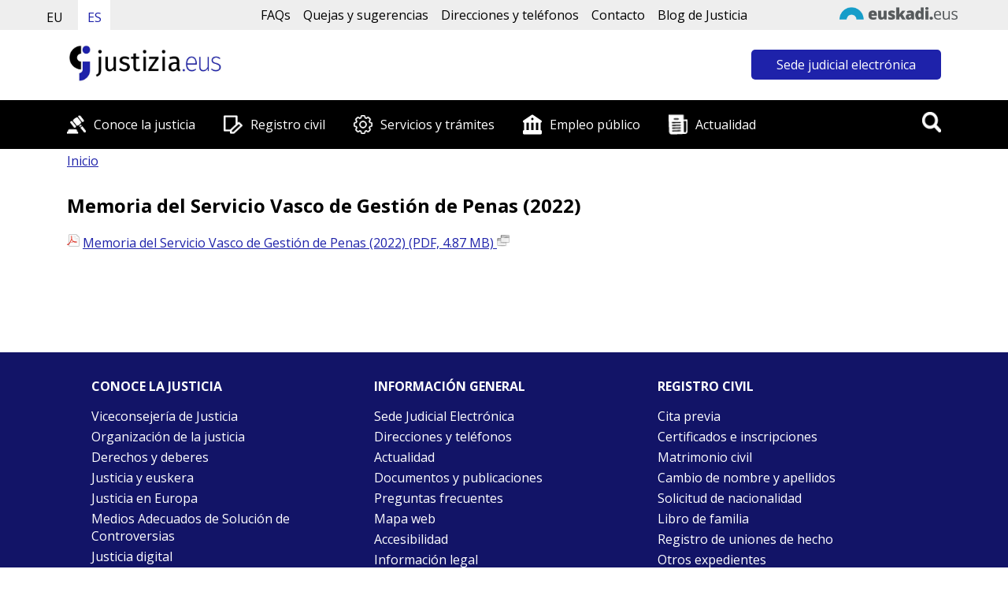

--- FILE ---
content_type: text/html; charset=UTF-8
request_url: https://www.justizia.eus/documentacion/2023/memoria-del-servicio-vasco-de-gestion-de-penas-2022/webjus00-contentgen/es/
body_size: 186160
content:
<!DOCTYPE html><html lang="es"><head>
<!--:************************************************************:-->
<!--: Justizia.eus: Eusko Jaurlaritza - Gobierno Vasco            :-->
<!--: Created by:                                                :-->
<!--:     EJIE, S.A. Eusko Jaurlaritzaren Informatika Elkartea   :-->
<!--:     Avda. Mediterraneo, 14                                 :-->
<!--:     01010 Vitoria-Gasteiz                                  :-->
<!--:************************************************************:-->
<link href="/r01commonresources/styles/r01ClaimStyle.css" rel="stylesheet" type="text/css" />
<!-- Recurso no encontrado --><!-- EXISTS ANALYTICS TRACKING CODE(S)-->
<script id="r01-gtm-for-gdpr-button"></script>


<script type='text/javascript'>
        var r01gLang='es';
        var r01gPortalCode='webjus00';
        var r01gPageCode='contentgen';
	/*! jQuery v1.9.1 | (c) 2005, 2012 jQuery Foundation, Inc. | jquery.org/license*/

if(r01JQuery == undefined && window.jQuery == undefined &&
		(window.r01gLoadForUi == undefined ||(window.r01gLoadForUi != undefined && !r01gLoadForUi))){
	(function(e,t){var n,r,i=typeof t,o=e.document,a=e.location,s=e.jQuery,u=e.$,l={},c=[],p="1.9.1",f=c.concat,d=c.push,h=c.slice,g=c.indexOf,m=l.toString,y=l.hasOwnProperty,v=p.trim,b=function(e,t){return new b.fn.init(e,t,r)},x=/[+-]?(?:\d*\.|)\d+(?:[eE][+-]?\d+|)/.source,w=/\S+/g,T=/^[\s\uFEFF\xA0]+|[\s\uFEFF\xA0]+$/g,N=/^(?:(<[\w\W]+>)[^>]*|#([\w-]*))$/,C=/^<(\w+)\s*\/?>(?:<\/\1>|)$/,k=/^[\],:{}\s]*$/,E=/(?:^|:|,)(?:\s*\[)+/g,S=/\\(?:["\\\/bfnrt]|u[\da-fA-F]{4})/g,A=/"[^"\\\r\n]*"|true|false|null|-?(?:\d+\.|)\d+(?:[eE][+-]?\d+|)/g,j=/^-ms-/,D=/-([\da-z])/gi,L=function(e,t){return t.toUpperCase()},H=function(e){(o.addEventListener||"load"===e.type||"complete"===o.readyState)&&(q(),b.ready())},q=function(){o.addEventListener?(o.removeEventListener("DOMContentLoaded",H,!1),e.removeEventListener("load",H,!1)):(o.detachEvent("onreadystatechange",H),e.detachEvent("onload",H))};b.fn=b.prototype={jquery:p,constructor:b,init:function(e,n,r){var i,a;if(!e)return this;if("string"==typeof e){if(i="<"===e.charAt(0)&&">"===e.charAt(e.length-1)&&e.length>=3?[null,e,null]:N.exec(e),!i||!i[1]&&n)return!n||n.jquery?(n||r).find(e):this.constructor(n).find(e);if(i[1]){if(n=n instanceof b?n[0]:n,b.merge(this,b.parseHTML(i[1],n&&n.nodeType?n.ownerDocument||n:o,!0)),C.test(i[1])&&b.isPlainObject(n))for(i in n)b.isFunction(this[i])?this[i](n[i]):this.attr(i,n[i]);return this}if(a=o.getElementById(i[2]),a&&a.parentNode){if(a.id!==i[2])return r.find(e);this.length=1,this[0]=a}return this.context=o,this.selector=e,this}return e.nodeType?(this.context=this[0]=e,this.length=1,this):b.isFunction(e)?r.ready(e):(e.selector!==t&&(this.selector=e.selector,this.context=e.context),b.makeArray(e,this))},selector:"",length:0,size:function(){return this.length},toArray:function(){return h.call(this)},get:function(e){return null==e?this.toArray():0>e?this[this.length+e]:this[e]},pushStack:function(e){var t=b.merge(this.constructor(),e);return t.prevObject=this,t.context=this.context,t},each:function(e,t){return b.each(this,e,t)},ready:function(e){return b.ready.promise().done(e),this},slice:function(){return this.pushStack(h.apply(this,arguments))},first:function(){return this.eq(0)},last:function(){return this.eq(-1)},eq:function(e){var t=this.length,n=+e+(0>e?t:0);return this.pushStack(n>=0&&t>n?[this[n]]:[])},map:function(e){return this.pushStack(b.map(this,function(t,n){return e.call(t,n,t)}))},end:function(){return this.prevObject||this.constructor(null)},push:d,sort:[].sort,splice:[].splice},b.fn.init.prototype=b.fn,b.extend=b.fn.extend=function(){var e,n,r,i,o,a,s=arguments[0]||{},u=1,l=arguments.length,c=!1;for("boolean"==typeof s&&(c=s,s=arguments[1]||{},u=2),"object"==typeof s||b.isFunction(s)||(s={}),l===u&&(s=this,--u);l>u;u++)if(null!=(o=arguments[u]))for(i in o)e=s[i],r=o[i],s!==r&&(c&&r&&(b.isPlainObject(r)||(n=b.isArray(r)))?(n?(n=!1,a=e&&b.isArray(e)?e:[]):a=e&&b.isPlainObject(e)?e:{},s[i]=b.extend(c,a,r)):r!==t&&(s[i]=r));return s},b.extend({noConflict:function(t){return e.$===b&&(e.$=u),t&&e.jQuery===b&&(e.jQuery=s),b},isReady:!1,readyWait:1,holdReady:function(e){e?b.readyWait++:b.ready(!0)},ready:function(e){if(e===!0?!--b.readyWait:!b.isReady){if(!o.body)return setTimeout(b.ready);b.isReady=!0,e!==!0&&--b.readyWait>0||(n.resolveWith(o,[b]),b.fn.trigger&&b(o).trigger("ready").off("ready"))}},isFunction:function(e){return"function"===b.type(e)},isArray:Array.isArray||function(e){return"array"===b.type(e)},isWindow:function(e){return null!=e&&e==e.window},isNumeric:function(e){return!isNaN(parseFloat(e))&&isFinite(e)},type:function(e){return null==e?e+"":"object"==typeof e||"function"==typeof e?l[m.call(e)]||"object":typeof e},isPlainObject:function(e){if(!e||"object"!==b.type(e)||e.nodeType||b.isWindow(e))return!1;try{if(e.constructor&&!y.call(e,"constructor")&&!y.call(e.constructor.prototype,"isPrototypeOf"))return!1}catch(n){return!1}var r;for(r in e);return r===t||y.call(e,r)},isEmptyObject:function(e){var t;for(t in e)return!1;return!0},error:function(e){throw Error(e)},parseHTML:function(e,t,n){if(!e||"string"!=typeof e)return null;"boolean"==typeof t&&(n=t,t=!1),t=t||o;var r=C.exec(e),i=!n&&[];return r?[t.createElement(r[1])]:(r=b.buildFragment([e],t,i),i&&b(i).remove(),b.merge([],r.childNodes))},parseJSON:function(n){return e.JSON&&e.JSON.parse?e.JSON.parse(n):null===n?n:"string"==typeof n&&(n=b.trim(n),n&&k.test(n.replace(S,"@").replace(A,"]").replace(E,"")))?Function("return "+n)():(b.error("Invalid JSON: "+n),t)},parseXML:function(n){var r,i;if(!n||"string"!=typeof n)return null;try{e.DOMParser?(i=new DOMParser,r=i.parseFromString(n,"text/xml")):(r=new ActiveXObject("Microsoft.XMLDOM"),r.async="false",r.loadXML(n))}catch(o){r=t}return r&&r.documentElement&&!r.getElementsByTagName("parsererror").length||b.error("Invalid XML: "+n),r},noop:function(){},globalEval:function(t){t&&b.trim(t)&&(e.execScript||function(t){e.eval.call(e,t)})(t)},camelCase:function(e){return e.replace(j,"ms-").replace(D,L)},nodeName:function(e,t){return e.nodeName&&e.nodeName.toLowerCase()===t.toLowerCase()},each:function(e,t,n){var r,i=0,o=e.length,a=M(e);if(n){if(a){for(;o>i;i++)if(r=t.apply(e[i],n),r===!1)break}else for(i in e)if(r=t.apply(e[i],n),r===!1)break}else if(a){for(;o>i;i++)if(r=t.call(e[i],i,e[i]),r===!1)break}else for(i in e)if(r=t.call(e[i],i,e[i]),r===!1)break;return e},trim:v&&!v.call("\ufeff\u00a0")?function(e){return null==e?"":v.call(e)}:function(e){return null==e?"":(e+"").replace(T,"")},makeArray:function(e,t){var n=t||[];return null!=e&&(M(Object(e))?b.merge(n,"string"==typeof e?[e]:e):d.call(n,e)),n},inArray:function(e,t,n){var r;if(t){if(g)return g.call(t,e,n);for(r=t.length,n=n?0>n?Math.max(0,r+n):n:0;r>n;n++)if(n in t&&t[n]===e)return n}return-1},merge:function(e,n){var r=n.length,i=e.length,o=0;if("number"==typeof r)for(;r>o;o++)e[i++]=n[o];else while(n[o]!==t)e[i++]=n[o++];return e.length=i,e},grep:function(e,t,n){var r,i=[],o=0,a=e.length;for(n=!!n;a>o;o++)r=!!t(e[o],o),n!==r&&i.push(e[o]);return i},map:function(e,t,n){var r,i=0,o=e.length,a=M(e),s=[];if(a)for(;o>i;i++)r=t(e[i],i,n),null!=r&&(s[s.length]=r);else for(i in e)r=t(e[i],i,n),null!=r&&(s[s.length]=r);return f.apply([],s)},guid:1,proxy:function(e,n){var r,i,o;return"string"==typeof n&&(o=e[n],n=e,e=o),b.isFunction(e)?(r=h.call(arguments,2),i=function(){return e.apply(n||this,r.concat(h.call(arguments)))},i.guid=e.guid=e.guid||b.guid++,i):t},access:function(e,n,r,i,o,a,s){var u=0,l=e.length,c=null==r;if("object"===b.type(r)){o=!0;for(u in r)b.access(e,n,u,r[u],!0,a,s)}else if(i!==t&&(o=!0,b.isFunction(i)||(s=!0),c&&(s?(n.call(e,i),n=null):(c=n,n=function(e,t,n){return c.call(b(e),n)})),n))for(;l>u;u++)n(e[u],r,s?i:i.call(e[u],u,n(e[u],r)));return o?e:c?n.call(e):l?n(e[0],r):a},now:function(){return(new Date).getTime()}}),b.ready.promise=function(t){if(!n)if(n=b.Deferred(),"complete"===o.readyState)setTimeout(b.ready);else if(o.addEventListener)o.addEventListener("DOMContentLoaded",H,!1),e.addEventListener("load",H,!1);else{o.attachEvent("onreadystatechange",H),e.attachEvent("onload",H);var r=!1;try{r=null==e.frameElement&&o.documentElement}catch(i){}r&&r.doScroll&&function a(){if(!b.isReady){try{r.doScroll("left")}catch(e){return setTimeout(a,50)}q(),b.ready()}}()}return n.promise(t)},b.each("Boolean Number String Function Array Date RegExp Object Error".split(" "),function(e,t){l["[object "+t+"]"]=t.toLowerCase()});function M(e){var t=e.length,n=b.type(e);return b.isWindow(e)?!1:1===e.nodeType&&t?!0:"array"===n||"function"!==n&&(0===t||"number"==typeof t&&t>0&&t-1 in e)}r=b(o);var _={};function F(e){var t=_[e]={};return b.each(e.match(w)||[],function(e,n){t[n]=!0}),t}b.Callbacks=function(e){e="string"==typeof e?_[e]||F(e):b.extend({},e);var n,r,i,o,a,s,u=[],l=!e.once&&[],c=function(t){for(r=e.memory&&t,i=!0,a=s||0,s=0,o=u.length,n=!0;u&&o>a;a++)if(u[a].apply(t[0],t[1])===!1&&e.stopOnFalse){r=!1;break}n=!1,u&&(l?l.length&&c(l.shift()):r?u=[]:p.disable())},p={add:function(){if(u){var t=u.length;(function i(t){b.each(t,function(t,n){var r=b.type(n);"function"===r?e.unique&&p.has(n)||u.push(n):n&&n.length&&"string"!==r&&i(n)})})(arguments),n?o=u.length:r&&(s=t,c(r))}return this},remove:function(){return u&&b.each(arguments,function(e,t){var r;while((r=b.inArray(t,u,r))>-1)u.splice(r,1),n&&(o>=r&&o--,a>=r&&a--)}),this},has:function(e){return e?b.inArray(e,u)>-1:!(!u||!u.length)},empty:function(){return u=[],this},disable:function(){return u=l=r=t,this},disabled:function(){return!u},lock:function(){return l=t,r||p.disable(),this},locked:function(){return!l},fireWith:function(e,t){return t=t||[],t=[e,t.slice?t.slice():t],!u||i&&!l||(n?l.push(t):c(t)),this},fire:function(){return p.fireWith(this,arguments),this},fired:function(){return!!i}};return p},b.extend({Deferred:function(e){var t=[["resolve","done",b.Callbacks("once memory"),"resolved"],["reject","fail",b.Callbacks("once memory"),"rejected"],["notify","progress",b.Callbacks("memory")]],n="pending",r={state:function(){return n},always:function(){return i.done(arguments).fail(arguments),this},then:function(){var e=arguments;return b.Deferred(function(n){b.each(t,function(t,o){var a=o[0],s=b.isFunction(e[t])&&e[t];i[o[1]](function(){var e=s&&s.apply(this,arguments);e&&b.isFunction(e.promise)?e.promise().done(n.resolve).fail(n.reject).progress(n.notify):n[a+"With"](this===r?n.promise():this,s?[e]:arguments)})}),e=null}).promise()},promise:function(e){return null!=e?b.extend(e,r):r}},i={};return r.pipe=r.then,b.each(t,function(e,o){var a=o[2],s=o[3];r[o[1]]=a.add,s&&a.add(function(){n=s},t[1^e][2].disable,t[2][2].lock),i[o[0]]=function(){return i[o[0]+"With"](this===i?r:this,arguments),this},i[o[0]+"With"]=a.fireWith}),r.promise(i),e&&e.call(i,i),i},when:function(e){var t=0,n=h.call(arguments),r=n.length,i=1!==r||e&&b.isFunction(e.promise)?r:0,o=1===i?e:b.Deferred(),a=function(e,t,n){return function(r){t[e]=this,n[e]=arguments.length>1?h.call(arguments):r,n===s?o.notifyWith(t,n):--i||o.resolveWith(t,n)}},s,u,l;if(r>1)for(s=Array(r),u=Array(r),l=Array(r);r>t;t++)n[t]&&b.isFunction(n[t].promise)?n[t].promise().done(a(t,l,n)).fail(o.reject).progress(a(t,u,s)):--i;return i||o.resolveWith(l,n),o.promise()}}),b.support=function(){var t,n,r,a,s,u,l,c,p,f,d=o.createElement("div");if(d.setAttribute("className","t"),d.innerHTML="  <link/><table></table><a href='/a'>a</a><input type='checkbox'/>",n=d.getElementsByTagName("*"),r=d.getElementsByTagName("a")[0],!n||!r||!n.length)return{};s=o.createElement("select"),l=s.appendChild(o.createElement("option")),a=d.getElementsByTagName("input")[0],r.style.cssText="top:1px;float:left;opacity:.5",t={getSetAttribute:"t"!==d.className,leadingWhitespace:3===d.firstChild.nodeType,tbody:!d.getElementsByTagName("tbody").length,htmlSerialize:!!d.getElementsByTagName("link").length,style:/top/.test(r.getAttribute("style")),hrefNormalized:"/a"===r.getAttribute("href"),opacity:/^0.5/.test(r.style.opacity),cssFloat:!!r.style.cssFloat,checkOn:!!a.value,optSelected:l.selected,enctype:!!o.createElement("form").enctype,html5Clone:"<:nav></:nav>"!==o.createElement("nav").cloneNode(!0).outerHTML,boxModel:"CSS1Compat"===o.compatMode,deleteExpando:!0,noCloneEvent:!0,inlineBlockNeedsLayout:!1,shrinkWrapBlocks:!1,reliableMarginRight:!0,boxSizingReliable:!0,pixelPosition:!1},a.checked=!0,t.noCloneChecked=a.cloneNode(!0).checked,s.disabled=!0,t.optDisabled=!l.disabled;try{delete d.test}catch(h){t.deleteExpando=!1}a=o.createElement("input"),a.setAttribute("value",""),t.input=""===a.getAttribute("value"),a.value="t",a.setAttribute("type","radio"),t.radioValue="t"===a.value,a.setAttribute("checked","t"),a.setAttribute("name","t"),u=o.createDocumentFragment(),u.appendChild(a),t.appendChecked=a.checked,t.checkClone=u.cloneNode(!0).cloneNode(!0).lastChild.checked,d.attachEvent&&(d.attachEvent("onclick",function(){t.noCloneEvent=!1}),d.cloneNode(!0).click());for(f in{submit:!0,change:!0,focusin:!0})d.setAttribute(c="on"+f,"t"),t[f+"Bubbles"]=c in e||d.attributes[c].expando===!1;return d.style.backgroundClip="content-box",d.cloneNode(!0).style.backgroundClip="",t.clearCloneStyle="content-box"===d.style.backgroundClip,b(function(){var n,r,a,s="padding:0;margin:0;border:0;display:block;box-sizing:content-box;-moz-box-sizing:content-box;-webkit-box-sizing:content-box;",u=o.getElementsByTagName("body")[0];u&&(n=o.createElement("div"),n.style.cssText="border:0;width:0;height:0;position:absolute;top:0;left:-9999px;margin-top:1px",u.appendChild(n).appendChild(d),d.innerHTML="<table><tr><td></td><td>t</td></tr></table>",a=d.getElementsByTagName("td"),a[0].style.cssText="padding:0;margin:0;border:0;display:none",p=0===a[0].offsetHeight,a[0].style.display="",a[1].style.display="none",t.reliableHiddenOffsets=p&&0===a[0].offsetHeight,d.innerHTML="",d.style.cssText="box-sizing:border-box;-moz-box-sizing:border-box;-webkit-box-sizing:border-box;padding:1px;border:1px;display:block;width:4px;margin-top:1%;position:absolute;top:1%;",t.boxSizing=4===d.offsetWidth,t.doesNotIncludeMarginInBodyOffset=1!==u.offsetTop,e.getComputedStyle&&(t.pixelPosition="1%"!==(e.getComputedStyle(d,null)||{}).top,t.boxSizingReliable="4px"===(e.getComputedStyle(d,null)||{width:"4px"}).width,r=d.appendChild(o.createElement("div")),r.style.cssText=d.style.cssText=s,r.style.marginRight=r.style.width="0",d.style.width="1px",t.reliableMarginRight=!parseFloat((e.getComputedStyle(r,null)||{}).marginRight)),typeof d.style.zoom!==i&&(d.innerHTML="",d.style.cssText=s+"width:1px;padding:1px;display:inline;zoom:1",t.inlineBlockNeedsLayout=3===d.offsetWidth,d.style.display="block",d.innerHTML="<div></div>",d.firstChild.style.width="5px",t.shrinkWrapBlocks=3!==d.offsetWidth,t.inlineBlockNeedsLayout&&(u.style.zoom=1)),u.removeChild(n),n=d=a=r=null)}),n=s=u=l=r=a=null,t}();var O=/(?:\{[\s\S]*\}|\[[\s\S]*\])$/,B=/([A-Z])/g;function P(e,n,r,i){if(b.acceptData(e)){var o,a,s=b.expando,u="string"==typeof n,l=e.nodeType,p=l?b.cache:e,f=l?e[s]:e[s]&&s;if(f&&p[f]&&(i||p[f].data)||!u||r!==t)return f||(l?e[s]=f=c.pop()||b.guid++:f=s),p[f]||(p[f]={},l||(p[f].toJSON=b.noop)),("object"==typeof n||"function"==typeof n)&&(i?p[f]=b.extend(p[f],n):p[f].data=b.extend(p[f].data,n)),o=p[f],i||(o.data||(o.data={}),o=o.data),r!==t&&(o[b.camelCase(n)]=r),u?(a=o[n],null==a&&(a=o[b.camelCase(n)])):a=o,a}}function R(e,t,n){if(b.acceptData(e)){var r,i,o,a=e.nodeType,s=a?b.cache:e,u=a?e[b.expando]:b.expando;if(s[u]){if(t&&(o=n?s[u]:s[u].data)){b.isArray(t)?t=t.concat(b.map(t,b.camelCase)):t in o?t=[t]:(t=b.camelCase(t),t=t in o?[t]:t.split(" "));for(r=0,i=t.length;i>r;r++)delete o[t[r]];if(!(n?$:b.isEmptyObject)(o))return}(n||(delete s[u].data,$(s[u])))&&(a?b.cleanData([e],!0):b.support.deleteExpando||s!=s.window?delete s[u]:s[u]=null)}}}b.extend({cache:{},expando:"jQuery"+(p+Math.random()).replace(/\D/g,""),noData:{embed:!0,object:"clsid:D27CDB6E-AE6D-11cf-96B8-444553540000",applet:!0},hasData:function(e){return e=e.nodeType?b.cache[e[b.expando]]:e[b.expando],!!e&&!$(e)},data:function(e,t,n){return P(e,t,n)},removeData:function(e,t){return R(e,t)},_data:function(e,t,n){return P(e,t,n,!0)},_removeData:function(e,t){return R(e,t,!0)},acceptData:function(e){if(e.nodeType&&1!==e.nodeType&&9!==e.nodeType)return!1;var t=e.nodeName&&b.noData[e.nodeName.toLowerCase()];return!t||t!==!0&&e.getAttribute("classid")===t}}),b.fn.extend({data:function(e,n){var r,i,o=this[0],a=0,s=null;if(e===t){if(this.length&&(s=b.data(o),1===o.nodeType&&!b._data(o,"parsedAttrs"))){for(r=o.attributes;r.length>a;a++)i=r[a].name,i.indexOf("data-")||(i=b.camelCase(i.slice(5)),W(o,i,s[i]));b._data(o,"parsedAttrs",!0)}return s}return"object"==typeof e?this.each(function(){b.data(this,e)}):b.access(this,function(n){return n===t?o?W(o,e,b.data(o,e)):null:(this.each(function(){b.data(this,e,n)}),t)},null,n,arguments.length>1,null,!0)},removeData:function(e){return this.each(function(){b.removeData(this,e)})}});function W(e,n,r){if(r===t&&1===e.nodeType){var i="data-"+n.replace(B,"-$1").toLowerCase();if(r=e.getAttribute(i),"string"==typeof r){try{r="true"===r?!0:"false"===r?!1:"null"===r?null:+r+""===r?+r:O.test(r)?b.parseJSON(r):r}catch(o){}b.data(e,n,r)}else r=t}return r}function $(e){var t;for(t in e)if(("data"!==t||!b.isEmptyObject(e[t]))&&"toJSON"!==t)return!1;return!0}b.extend({queue:function(e,n,r){var i;return e?(n=(n||"fx")+"queue",i=b._data(e,n),r&&(!i||b.isArray(r)?i=b._data(e,n,b.makeArray(r)):i.push(r)),i||[]):t},dequeue:function(e,t){t=t||"fx";var n=b.queue(e,t),r=n.length,i=n.shift(),o=b._queueHooks(e,t),a=function(){b.dequeue(e,t)};"inprogress"===i&&(i=n.shift(),r--),o.cur=i,i&&("fx"===t&&n.unshift("inprogress"),delete o.stop,i.call(e,a,o)),!r&&o&&o.empty.fire()},_queueHooks:function(e,t){var n=t+"queueHooks";return b._data(e,n)||b._data(e,n,{empty:b.Callbacks("once memory").add(function(){b._removeData(e,t+"queue"),b._removeData(e,n)})})}}),b.fn.extend({queue:function(e,n){var r=2;return"string"!=typeof e&&(n=e,e="fx",r--),r>arguments.length?b.queue(this[0],e):n===t?this:this.each(function(){var t=b.queue(this,e,n);b._queueHooks(this,e),"fx"===e&&"inprogress"!==t[0]&&b.dequeue(this,e)})},dequeue:function(e){return this.each(function(){b.dequeue(this,e)})},delay:function(e,t){return e=b.fx?b.fx.speeds[e]||e:e,t=t||"fx",this.queue(t,function(t,n){var r=setTimeout(t,e);n.stop=function(){clearTimeout(r)}})},clearQueue:function(e){return this.queue(e||"fx",[])},promise:function(e,n){var r,i=1,o=b.Deferred(),a=this,s=this.length,u=function(){--i||o.resolveWith(a,[a])};"string"!=typeof e&&(n=e,e=t),e=e||"fx";while(s--)r=b._data(a[s],e+"queueHooks"),r&&r.empty&&(i++,r.empty.add(u));return u(),o.promise(n)}});var I,z,X=/[\t\r\n]/g,U=/\r/g,V=/^(?:input|select|textarea|button|object)$/i,Y=/^(?:a|area)$/i,J=/^(?:checked|selected|autofocus|autoplay|async|controls|defer|disabled|hidden|loop|multiple|open|readonly|required|scoped)$/i,G=/^(?:checked|selected)$/i,Q=b.support.getSetAttribute,K=b.support.input;b.fn.extend({attr:function(e,t){return b.access(this,b.attr,e,t,arguments.length>1)},removeAttr:function(e){return this.each(function(){b.removeAttr(this,e)})},prop:function(e,t){return b.access(this,b.prop,e,t,arguments.length>1)},removeProp:function(e){return e=b.propFix[e]||e,this.each(function(){try{this[e]=t,delete this[e]}catch(n){}})},addClass:function(e){var t,n,r,i,o,a=0,s=this.length,u="string"==typeof e&&e;if(b.isFunction(e))return this.each(function(t){b(this).addClass(e.call(this,t,this.className))});if(u)for(t=(e||"").match(w)||[];s>a;a++)if(n=this[a],r=1===n.nodeType&&(n.className?(" "+n.className+" ").replace(X," "):" ")){o=0;while(i=t[o++])0>r.indexOf(" "+i+" ")&&(r+=i+" ");n.className=b.trim(r)}return this},removeClass:function(e){var t,n,r,i,o,a=0,s=this.length,u=0===arguments.length||"string"==typeof e&&e;if(b.isFunction(e))return this.each(function(t){b(this).removeClass(e.call(this,t,this.className))});if(u)for(t=(e||"").match(w)||[];s>a;a++)if(n=this[a],r=1===n.nodeType&&(n.className?(" "+n.className+" ").replace(X," "):"")){o=0;while(i=t[o++])while(r.indexOf(" "+i+" ")>=0)r=r.replace(" "+i+" "," ");n.className=e?b.trim(r):""}return this},toggleClass:function(e,t){var n=typeof e,r="boolean"==typeof t;return b.isFunction(e)?this.each(function(n){b(this).toggleClass(e.call(this,n,this.className,t),t)}):this.each(function(){if("string"===n){var o,a=0,s=b(this),u=t,l=e.match(w)||[];while(o=l[a++])u=r?u:!s.hasClass(o),s[u?"addClass":"removeClass"](o)}else(n===i||"boolean"===n)&&(this.className&&b._data(this,"__className__",this.className),this.className=this.className||e===!1?"":b._data(this,"__className__")||"")})},hasClass:function(e){var t=" "+e+" ",n=0,r=this.length;for(;r>n;n++)if(1===this[n].nodeType&&(" "+this[n].className+" ").replace(X," ").indexOf(t)>=0)return!0;return!1},val:function(e){var n,r,i,o=this[0];{if(arguments.length)return i=b.isFunction(e),this.each(function(n){var o,a=b(this);1===this.nodeType&&(o=i?e.call(this,n,a.val()):e,null==o?o="":"number"==typeof o?o+="":b.isArray(o)&&(o=b.map(o,function(e){return null==e?"":e+""})),r=b.valHooks[this.type]||b.valHooks[this.nodeName.toLowerCase()],r&&"set"in r&&r.set(this,o,"value")!==t||(this.value=o))});if(o)return r=b.valHooks[o.type]||b.valHooks[o.nodeName.toLowerCase()],r&&"get"in r&&(n=r.get(o,"value"))!==t?n:(n=o.value,"string"==typeof n?n.replace(U,""):null==n?"":n)}}}),b.extend({valHooks:{option:{get:function(e){var t=e.attributes.value;return!t||t.specified?e.value:e.text}},select:{get:function(e){var t,n,r=e.options,i=e.selectedIndex,o="select-one"===e.type||0>i,a=o?null:[],s=o?i+1:r.length,u=0>i?s:o?i:0;for(;s>u;u++)if(n=r[u],!(!n.selected&&u!==i||(b.support.optDisabled?n.disabled:null!==n.getAttribute("disabled"))||n.parentNode.disabled&&b.nodeName(n.parentNode,"optgroup"))){if(t=b(n).val(),o)return t;a.push(t)}return a},set:function(e,t){var n=b.makeArray(t);return b(e).find("option").each(function(){this.selected=b.inArray(b(this).val(),n)>=0}),n.length||(e.selectedIndex=-1),n}}},attr:function(e,n,r){var o,a,s,u=e.nodeType;if(e&&3!==u&&8!==u&&2!==u)return typeof e.getAttribute===i?b.prop(e,n,r):(a=1!==u||!b.isXMLDoc(e),a&&(n=n.toLowerCase(),o=b.attrHooks[n]||(J.test(n)?z:I)),r===t?o&&a&&"get"in o&&null!==(s=o.get(e,n))?s:(typeof e.getAttribute!==i&&(s=e.getAttribute(n)),null==s?t:s):null!==r?o&&a&&"set"in o&&(s=o.set(e,r,n))!==t?s:(e.setAttribute(n,r+""),r):(b.removeAttr(e,n),t))},removeAttr:function(e,t){var n,r,i=0,o=t&&t.match(w);if(o&&1===e.nodeType)while(n=o[i++])r=b.propFix[n]||n,J.test(n)?!Q&&G.test(n)?e[b.camelCase("default-"+n)]=e[r]=!1:e[r]=!1:b.attr(e,n,""),e.removeAttribute(Q?n:r)},attrHooks:{type:{set:function(e,t){if(!b.support.radioValue&&"radio"===t&&b.nodeName(e,"input")){var n=e.value;return e.setAttribute("type",t),n&&(e.value=n),t}}}},propFix:{tabindex:"tabIndex",readonly:"readOnly","for":"htmlFor","class":"className",maxlength:"maxLength",cellspacing:"cellSpacing",cellpadding:"cellPadding",rowspan:"rowSpan",colspan:"colSpan",usemap:"useMap",frameborder:"frameBorder",contenteditable:"contentEditable"},prop:function(e,n,r){var i,o,a,s=e.nodeType;if(e&&3!==s&&8!==s&&2!==s)return a=1!==s||!b.isXMLDoc(e),a&&(n=b.propFix[n]||n,o=b.propHooks[n]),r!==t?o&&"set"in o&&(i=o.set(e,r,n))!==t?i:e[n]=r:o&&"get"in o&&null!==(i=o.get(e,n))?i:e[n]},propHooks:{tabIndex:{get:function(e){var n=e.getAttributeNode("tabindex");return n&&n.specified?parseInt(n.value,10):V.test(e.nodeName)||Y.test(e.nodeName)&&e.href?0:t}}}}),z={get:function(e,n){var r=b.prop(e,n),i="boolean"==typeof r&&e.getAttribute(n),o="boolean"==typeof r?K&&Q?null!=i:G.test(n)?e[b.camelCase("default-"+n)]:!!i:e.getAttributeNode(n);return o&&o.value!==!1?n.toLowerCase():t},set:function(e,t,n){return t===!1?b.removeAttr(e,n):K&&Q||!G.test(n)?e.setAttribute(!Q&&b.propFix[n]||n,n):e[b.camelCase("default-"+n)]=e[n]=!0,n}},K&&Q||(b.attrHooks.value={get:function(e,n){var r=e.getAttributeNode(n);return b.nodeName(e,"input")?e.defaultValue:r&&r.specified?r.value:t},set:function(e,n,r){return b.nodeName(e,"input")?(e.defaultValue=n,t):I&&I.set(e,n,r)}}),Q||(I=b.valHooks.button={get:function(e,n){var r=e.getAttributeNode(n);return r&&("id"===n||"name"===n||"coords"===n?""!==r.value:r.specified)?r.value:t},set:function(e,n,r){var i=e.getAttributeNode(r);return i||e.setAttributeNode(i=e.ownerDocument.createAttribute(r)),i.value=n+="","value"===r||n===e.getAttribute(r)?n:t}},b.attrHooks.contenteditable={get:I.get,set:function(e,t,n){I.set(e,""===t?!1:t,n)}},b.each(["width","height"],function(e,n){b.attrHooks[n]=b.extend(b.attrHooks[n],{set:function(e,r){return""===r?(e.setAttribute(n,"auto"),r):t}})})),b.support.hrefNormalized||(b.each(["href","src","width","height"],function(e,n){b.attrHooks[n]=b.extend(b.attrHooks[n],{get:function(e){var r=e.getAttribute(n,2);return null==r?t:r}})}),b.each(["href","src"],function(e,t){b.propHooks[t]={get:function(e){return e.getAttribute(t,4)}}})),b.support.style||(b.attrHooks.style={get:function(e){return e.style.cssText||t},set:function(e,t){return e.style.cssText=t+""}}),b.support.optSelected||(b.propHooks.selected=b.extend(b.propHooks.selected,{get:function(e){var t=e.parentNode;return t&&(t.selectedIndex,t.parentNode&&t.parentNode.selectedIndex),null}})),b.support.enctype||(b.propFix.enctype="encoding"),b.support.checkOn||b.each(["radio","checkbox"],function(){b.valHooks[this]={get:function(e){return null===e.getAttribute("value")?"on":e.value}}}),b.each(["radio","checkbox"],function(){b.valHooks[this]=b.extend(b.valHooks[this],{set:function(e,n){return b.isArray(n)?e.checked=b.inArray(b(e).val(),n)>=0:t}})});var Z=/^(?:input|select|textarea)$/i,et=/^key/,tt=/^(?:mouse|contextmenu)|click/,nt=/^(?:focusinfocus|focusoutblur)$/,rt=/^([^.]*)(?:\.(.+)|)$/;function it(){return!0}function ot(){return!1}b.event={global:{},add:function(e,n,r,o,a){var s,u,l,c,p,f,d,h,g,m,y,v=b._data(e);if(v){r.handler&&(c=r,r=c.handler,a=c.selector),r.guid||(r.guid=b.guid++),(u=v.events)||(u=v.events={}),(f=v.handle)||(f=v.handle=function(e){return typeof b===i||e&&b.event.triggered===e.type?t:b.event.dispatch.apply(f.elem,arguments)},f.elem=e),n=(n||"").match(w)||[""],l=n.length;while(l--)s=rt.exec(n[l])||[],g=y=s[1],m=(s[2]||"").split(".").sort(),p=b.event.special[g]||{},g=(a?p.delegateType:p.bindType)||g,p=b.event.special[g]||{},d=b.extend({type:g,origType:y,data:o,handler:r,guid:r.guid,selector:a,needsContext:a&&b.expr.match.needsContext.test(a),namespace:m.join(".")},c),(h=u[g])||(h=u[g]=[],h.delegateCount=0,p.setup&&p.setup.call(e,o,m,f)!==!1||(e.addEventListener?e.addEventListener(g,f,!1):e.attachEvent&&e.attachEvent("on"+g,f))),p.add&&(p.add.call(e,d),d.handler.guid||(d.handler.guid=r.guid)),a?h.splice(h.delegateCount++,0,d):h.push(d),b.event.global[g]=!0;e=null}},remove:function(e,t,n,r,i){var o,a,s,u,l,c,p,f,d,h,g,m=b.hasData(e)&&b._data(e);if(m&&(c=m.events)){t=(t||"").match(w)||[""],l=t.length;while(l--)if(s=rt.exec(t[l])||[],d=g=s[1],h=(s[2]||"").split(".").sort(),d){p=b.event.special[d]||{},d=(r?p.delegateType:p.bindType)||d,f=c[d]||[],s=s[2]&&RegExp("(^|\\.)"+h.join("\\.(?:.*\\.|)")+"(\\.|$)"),u=o=f.length;while(o--)a=f[o],!i&&g!==a.origType||n&&n.guid!==a.guid||s&&!s.test(a.namespace)||r&&r!==a.selector&&("**"!==r||!a.selector)||(f.splice(o,1),a.selector&&f.delegateCount--,p.remove&&p.remove.call(e,a));u&&!f.length&&(p.teardown&&p.teardown.call(e,h,m.handle)!==!1||b.removeEvent(e,d,m.handle),delete c[d])}else for(d in c)b.event.remove(e,d+t[l],n,r,!0);b.isEmptyObject(c)&&(delete m.handle,b._removeData(e,"events"))}},trigger:function(n,r,i,a){var s,u,l,c,p,f,d,h=[i||o],g=y.call(n,"type")?n.type:n,m=y.call(n,"namespace")?n.namespace.split("."):[];if(l=f=i=i||o,3!==i.nodeType&&8!==i.nodeType&&!nt.test(g+b.event.triggered)&&(g.indexOf(".")>=0&&(m=g.split("."),g=m.shift(),m.sort()),u=0>g.indexOf(":")&&"on"+g,n=n[b.expando]?n:new b.Event(g,"object"==typeof n&&n),n.isTrigger=!0,n.namespace=m.join("."),n.namespace_re=n.namespace?RegExp("(^|\\.)"+m.join("\\.(?:.*\\.|)")+"(\\.|$)"):null,n.result=t,n.target||(n.target=i),r=null==r?[n]:b.makeArray(r,[n]),p=b.event.special[g]||{},a||!p.trigger||p.trigger.apply(i,r)!==!1)){if(!a&&!p.noBubble&&!b.isWindow(i)){for(c=p.delegateType||g,nt.test(c+g)||(l=l.parentNode);l;l=l.parentNode)h.push(l),f=l;f===(i.ownerDocument||o)&&h.push(f.defaultView||f.parentWindow||e)}d=0;while((l=h[d++])&&!n.isPropagationStopped())n.type=d>1?c:p.bindType||g,s=(b._data(l,"events")||{})[n.type]&&b._data(l,"handle"),s&&s.apply(l,r),s=u&&l[u],s&&b.acceptData(l)&&s.apply&&s.apply(l,r)===!1&&n.preventDefault();if(n.type=g,!(a||n.isDefaultPrevented()||p._default&&p._default.apply(i.ownerDocument,r)!==!1||"click"===g&&b.nodeName(i,"a")||!b.acceptData(i)||!u||!i[g]||b.isWindow(i))){f=i[u],f&&(i[u]=null),b.event.triggered=g;try{i[g]()}catch(v){}b.event.triggered=t,f&&(i[u]=f)}return n.result}},dispatch:function(e){e=b.event.fix(e);var n,r,i,o,a,s=[],u=h.call(arguments),l=(b._data(this,"events")||{})[e.type]||[],c=b.event.special[e.type]||{};if(u[0]=e,e.delegateTarget=this,!c.preDispatch||c.preDispatch.call(this,e)!==!1){s=b.event.handlers.call(this,e,l),n=0;while((o=s[n++])&&!e.isPropagationStopped()){e.currentTarget=o.elem,a=0;while((i=o.handlers[a++])&&!e.isImmediatePropagationStopped())(!e.namespace_re||e.namespace_re.test(i.namespace))&&(e.handleObj=i,e.data=i.data,r=((b.event.special[i.origType]||{}).handle||i.handler).apply(o.elem,u),r!==t&&(e.result=r)===!1&&(e.preventDefault(),e.stopPropagation()))}return c.postDispatch&&c.postDispatch.call(this,e),e.result}},handlers:function(e,n){var r,i,o,a,s=[],u=n.delegateCount,l=e.target;if(u&&l.nodeType&&(!e.button||"click"!==e.type))for(;l!=this;l=l.parentNode||this)if(1===l.nodeType&&(l.disabled!==!0||"click"!==e.type)){for(o=[],a=0;u>a;a++)i=n[a],r=i.selector+" ",o[r]===t&&(o[r]=i.needsContext?b(r,this).index(l)>=0:b.find(r,this,null,[l]).length),o[r]&&o.push(i);o.length&&s.push({elem:l,handlers:o})}return n.length>u&&s.push({elem:this,handlers:n.slice(u)}),s},fix:function(e){if(e[b.expando])return e;var t,n,r,i=e.type,a=e,s=this.fixHooks[i];s||(this.fixHooks[i]=s=tt.test(i)?this.mouseHooks:et.test(i)?this.keyHooks:{}),r=s.props?this.props.concat(s.props):this.props,e=new b.Event(a),t=r.length;while(t--)n=r[t],e[n]=a[n];return e.target||(e.target=a.srcElement||o),3===e.target.nodeType&&(e.target=e.target.parentNode),e.metaKey=!!e.metaKey,s.filter?s.filter(e,a):e},props:"altKey bubbles cancelable ctrlKey currentTarget eventPhase metaKey relatedTarget shiftKey target timeStamp view which".split(" "),fixHooks:{},keyHooks:{props:"char charCode key keyCode".split(" "),filter:function(e,t){return null==e.which&&(e.which=null!=t.charCode?t.charCode:t.keyCode),e}},mouseHooks:{props:"button buttons clientX clientY fromElement offsetX offsetY pageX pageY screenX screenY toElement".split(" "),filter:function(e,n){var r,i,a,s=n.button,u=n.fromElement;return null==e.pageX&&null!=n.clientX&&(i=e.target.ownerDocument||o,a=i.documentElement,r=i.body,e.pageX=n.clientX+(a&&a.scrollLeft||r&&r.scrollLeft||0)-(a&&a.clientLeft||r&&r.clientLeft||0),e.pageY=n.clientY+(a&&a.scrollTop||r&&r.scrollTop||0)-(a&&a.clientTop||r&&r.clientTop||0)),!e.relatedTarget&&u&&(e.relatedTarget=u===e.target?n.toElement:u),e.which||s===t||(e.which=1&s?1:2&s?3:4&s?2:0),e}},special:{load:{noBubble:!0},click:{trigger:function(){return b.nodeName(this,"input")&&"checkbox"===this.type&&this.click?(this.click(),!1):t}},focus:{trigger:function(){if(this!==o.activeElement&&this.focus)try{return this.focus(),!1}catch(e){}},delegateType:"focusin"},blur:{trigger:function(){return this===o.activeElement&&this.blur?(this.blur(),!1):t},delegateType:"focusout"},beforeunload:{postDispatch:function(e){e.result!==t&&(e.originalEvent.returnValue=e.result)}}},simulate:function(e,t,n,r){var i=b.extend(new b.Event,n,{type:e,isSimulated:!0,originalEvent:{}});r?b.event.trigger(i,null,t):b.event.dispatch.call(t,i),i.isDefaultPrevented()&&n.preventDefault()}},b.removeEvent=o.removeEventListener?function(e,t,n){e.removeEventListener&&e.removeEventListener(t,n,!1)}:function(e,t,n){var r="on"+t;e.detachEvent&&(typeof e[r]===i&&(e[r]=null),e.detachEvent(r,n))},b.Event=function(e,n){return this instanceof b.Event?(e&&e.type?(this.originalEvent=e,this.type=e.type,this.isDefaultPrevented=e.defaultPrevented||e.returnValue===!1||e.getPreventDefault&&e.getPreventDefault()?it:ot):this.type=e,n&&b.extend(this,n),this.timeStamp=e&&e.timeStamp||b.now(),this[b.expando]=!0,t):new b.Event(e,n)},b.Event.prototype={isDefaultPrevented:ot,isPropagationStopped:ot,isImmediatePropagationStopped:ot,preventDefault:function(){var e=this.originalEvent;this.isDefaultPrevented=it,e&&(e.preventDefault?e.preventDefault():e.returnValue=!1)},stopPropagation:function(){var e=this.originalEvent;this.isPropagationStopped=it,e&&(e.stopPropagation&&e.stopPropagation(),e.cancelBubble=!0)},stopImmediatePropagation:function(){this.isImmediatePropagationStopped=it,this.stopPropagation()}},b.each({mouseenter:"mouseover",mouseleave:"mouseout"},function(e,t){b.event.special[e]={delegateType:t,bindType:t,handle:function(e){var n,r=this,i=e.relatedTarget,o=e.handleObj;
	return(!i||i!==r&&!b.contains(r,i))&&(e.type=o.origType,n=o.handler.apply(this,arguments),e.type=t),n}}}),b.support.submitBubbles||(b.event.special.submit={setup:function(){return b.nodeName(this,"form")?!1:(b.event.add(this,"click._submit keypress._submit",function(e){var n=e.target,r=b.nodeName(n,"input")||b.nodeName(n,"button")?n.form:t;r&&!b._data(r,"submitBubbles")&&(b.event.add(r,"submit._submit",function(e){e._submit_bubble=!0}),b._data(r,"submitBubbles",!0))}),t)},postDispatch:function(e){e._submit_bubble&&(delete e._submit_bubble,this.parentNode&&!e.isTrigger&&b.event.simulate("submit",this.parentNode,e,!0))},teardown:function(){return b.nodeName(this,"form")?!1:(b.event.remove(this,"._submit"),t)}}),b.support.changeBubbles||(b.event.special.change={setup:function(){return Z.test(this.nodeName)?(("checkbox"===this.type||"radio"===this.type)&&(b.event.add(this,"propertychange._change",function(e){"checked"===e.originalEvent.propertyName&&(this._just_changed=!0)}),b.event.add(this,"click._change",function(e){this._just_changed&&!e.isTrigger&&(this._just_changed=!1),b.event.simulate("change",this,e,!0)})),!1):(b.event.add(this,"beforeactivate._change",function(e){var t=e.target;Z.test(t.nodeName)&&!b._data(t,"changeBubbles")&&(b.event.add(t,"change._change",function(e){!this.parentNode||e.isSimulated||e.isTrigger||b.event.simulate("change",this.parentNode,e,!0)}),b._data(t,"changeBubbles",!0))}),t)},handle:function(e){var n=e.target;return this!==n||e.isSimulated||e.isTrigger||"radio"!==n.type&&"checkbox"!==n.type?e.handleObj.handler.apply(this,arguments):t},teardown:function(){return b.event.remove(this,"._change"),!Z.test(this.nodeName)}}),b.support.focusinBubbles||b.each({focus:"focusin",blur:"focusout"},function(e,t){var n=0,r=function(e){b.event.simulate(t,e.target,b.event.fix(e),!0)};b.event.special[t]={setup:function(){0===n++&&o.addEventListener(e,r,!0)},teardown:function(){0===--n&&o.removeEventListener(e,r,!0)}}}),b.fn.extend({on:function(e,n,r,i,o){var a,s;if("object"==typeof e){"string"!=typeof n&&(r=r||n,n=t);for(a in e)this.on(a,n,r,e[a],o);return this}if(null==r&&null==i?(i=n,r=n=t):null==i&&("string"==typeof n?(i=r,r=t):(i=r,r=n,n=t)),i===!1)i=ot;else if(!i)return this;return 1===o&&(s=i,i=function(e){return b().off(e),s.apply(this,arguments)},i.guid=s.guid||(s.guid=b.guid++)),this.each(function(){b.event.add(this,e,i,r,n)})},one:function(e,t,n,r){return this.on(e,t,n,r,1)},off:function(e,n,r){var i,o;if(e&&e.preventDefault&&e.handleObj)return i=e.handleObj,b(e.delegateTarget).off(i.namespace?i.origType+"."+i.namespace:i.origType,i.selector,i.handler),this;if("object"==typeof e){for(o in e)this.off(o,n,e[o]);return this}return(n===!1||"function"==typeof n)&&(r=n,n=t),r===!1&&(r=ot),this.each(function(){b.event.remove(this,e,r,n)})},bind:function(e,t,n){return this.on(e,null,t,n)},unbind:function(e,t){return this.off(e,null,t)},delegate:function(e,t,n,r){return this.on(t,e,n,r)},undelegate:function(e,t,n){return 1===arguments.length?this.off(e,"**"):this.off(t,e||"**",n)},trigger:function(e,t){return this.each(function(){b.event.trigger(e,t,this)})},triggerHandler:function(e,n){var r=this[0];return r?b.event.trigger(e,n,r,!0):t}}),function(e,t){var n,r,i,o,a,s,u,l,c,p,f,d,h,g,m,y,v,x="sizzle"+-new Date,w=e.document,T={},N=0,C=0,k=it(),E=it(),S=it(),A=typeof t,j=1<<31,D=[],L=D.pop,H=D.push,q=D.slice,M=D.indexOf||function(e){var t=0,n=this.length;for(;n>t;t++)if(this[t]===e)return t;return-1},_="[\\x20\\t\\r\\n\\f]",F="(?:\\\\.|[\\w-]|[^\\x00-\\xa0])+",O=F.replace("w","w#"),B="([*^$|!~]?=)",P="\\["+_+"*("+F+")"+_+"*(?:"+B+_+"*(?:(['\"])((?:\\\\.|[^\\\\])*?)\\3|("+O+")|)|)"+_+"*\\]",R=":("+F+")(?:\\(((['\"])((?:\\\\.|[^\\\\])*?)\\3|((?:\\\\.|[^\\\\()[\\]]|"+P.replace(3,8)+")*)|.*)\\)|)",W=RegExp("^"+_+"+|((?:^|[^\\\\])(?:\\\\.)*)"+_+"+$","g"),$=RegExp("^"+_+"*,"+_+"*"),I=RegExp("^"+_+"*([\\x20\\t\\r\\n\\f>+~])"+_+"*"),z=RegExp(R),X=RegExp("^"+O+"$"),U={ID:RegExp("^#("+F+")"),CLASS:RegExp("^\\.("+F+")"),NAME:RegExp("^\\[name=['\"]?("+F+")['\"]?\\]"),TAG:RegExp("^("+F.replace("w","w*")+")"),ATTR:RegExp("^"+P),PSEUDO:RegExp("^"+R),CHILD:RegExp("^:(only|first|last|nth|nth-last)-(child|of-type)(?:\\("+_+"*(even|odd|(([+-]|)(\\d*)n|)"+_+"*(?:([+-]|)"+_+"*(\\d+)|))"+_+"*\\)|)","i"),needsContext:RegExp("^"+_+"*[>+~]|:(even|odd|eq|gt|lt|nth|first|last)(?:\\("+_+"*((?:-\\d)?\\d*)"+_+"*\\)|)(?=[^-]|$)","i")},V=/[\x20\t\r\n\f]*[+~]/,Y=/^[^{]+\{\s*\[native code/,J=/^(?:#([\w-]+)|(\w+)|\.([\w-]+))$/,G=/^(?:input|select|textarea|button)$/i,Q=/^h\d$/i,K=/'|\\/g,Z=/\=[\x20\t\r\n\f]*([^'"\]]*)[\x20\t\r\n\f]*\]/g,et=/\\([\da-fA-F]{1,6}[\x20\t\r\n\f]?|.)/g,tt=function(e,t){var n="0x"+t-65536;return n!==n?t:0>n?String.fromCharCode(n+65536):String.fromCharCode(55296|n>>10,56320|1023&n)};try{q.call(w.documentElement.childNodes,0)[0].nodeType}catch(nt){q=function(e){var t,n=[];while(t=this[e++])n.push(t);return n}}function rt(e){return Y.test(e+"")}function it(){var e,t=[];return e=function(n,r){return t.push(n+=" ")>i.cacheLength&&delete e[t.shift()],e[n]=r}}function ot(e){return e[x]=!0,e}function at(e){var t=p.createElement("div");try{return e(t)}catch(n){return!1}finally{t=null}}function st(e,t,n,r){var i,o,a,s,u,l,f,g,m,v;if((t?t.ownerDocument||t:w)!==p&&c(t),t=t||p,n=n||[],!e||"string"!=typeof e)return n;if(1!==(s=t.nodeType)&&9!==s)return[];if(!d&&!r){if(i=J.exec(e))if(a=i[1]){if(9===s){if(o=t.getElementById(a),!o||!o.parentNode)return n;if(o.id===a)return n.push(o),n}else if(t.ownerDocument&&(o=t.ownerDocument.getElementById(a))&&y(t,o)&&o.id===a)return n.push(o),n}else{if(i[2])return H.apply(n,q.call(t.getElementsByTagName(e),0)),n;if((a=i[3])&&T.getByClassName&&t.getElementsByClassName)return H.apply(n,q.call(t.getElementsByClassName(a),0)),n}if(T.qsa&&!h.test(e)){if(f=!0,g=x,m=t,v=9===s&&e,1===s&&"object"!==t.nodeName.toLowerCase()){l=ft(e),(f=t.getAttribute("id"))?g=f.replace(K,"\\$&"):t.setAttribute("id",g),g="[id='"+g+"'] ",u=l.length;while(u--)l[u]=g+dt(l[u]);m=V.test(e)&&t.parentNode||t,v=l.join(",")}if(v)try{return H.apply(n,q.call(m.querySelectorAll(v),0)),n}catch(b){}finally{f||t.removeAttribute("id")}}}return wt(e.replace(W,"$1"),t,n,r)}a=st.isXML=function(e){var t=e&&(e.ownerDocument||e).documentElement;return t?"HTML"!==t.nodeName:!1},c=st.setDocument=function(e){var n=e?e.ownerDocument||e:w;return n!==p&&9===n.nodeType&&n.documentElement?(p=n,f=n.documentElement,d=a(n),T.tagNameNoComments=at(function(e){return e.appendChild(n.createComment("")),!e.getElementsByTagName("*").length}),T.attributes=at(function(e){e.innerHTML="<select></select>";var t=typeof e.lastChild.getAttribute("multiple");return"boolean"!==t&&"string"!==t}),T.getByClassName=at(function(e){return e.innerHTML="<div class='hidden e'></div><div class='hidden'></div>",e.getElementsByClassName&&e.getElementsByClassName("e").length?(e.lastChild.className="e",2===e.getElementsByClassName("e").length):!1}),T.getByName=at(function(e){e.id=x+0,e.innerHTML="<a name='"+x+"'></a><div name='"+x+"'></div>",f.insertBefore(e,f.firstChild);var t=n.getElementsByName&&n.getElementsByName(x).length===2+n.getElementsByName(x+0).length;return T.getIdNotName=!n.getElementById(x),f.removeChild(e),t}),i.attrHandle=at(function(e){return e.innerHTML="<a href='#'></a>",e.firstChild&&typeof e.firstChild.getAttribute!==A&&"#"===e.firstChild.getAttribute("href")})?{}:{href:function(e){return e.getAttribute("href",2)},type:function(e){return e.getAttribute("type")}},T.getIdNotName?(i.find.ID=function(e,t){if(typeof t.getElementById!==A&&!d){var n=t.getElementById(e);return n&&n.parentNode?[n]:[]}},i.filter.ID=function(e){var t=e.replace(et,tt);return function(e){return e.getAttribute("id")===t}}):(i.find.ID=function(e,n){if(typeof n.getElementById!==A&&!d){var r=n.getElementById(e);return r?r.id===e||typeof r.getAttributeNode!==A&&r.getAttributeNode("id").value===e?[r]:t:[]}},i.filter.ID=function(e){var t=e.replace(et,tt);return function(e){var n=typeof e.getAttributeNode!==A&&e.getAttributeNode("id");return n&&n.value===t}}),i.find.TAG=T.tagNameNoComments?function(e,n){return typeof n.getElementsByTagName!==A?n.getElementsByTagName(e):t}:function(e,t){var n,r=[],i=0,o=t.getElementsByTagName(e);if("*"===e){while(n=o[i++])1===n.nodeType&&r.push(n);return r}return o},i.find.NAME=T.getByName&&function(e,n){return typeof n.getElementsByName!==A?n.getElementsByName(name):t},i.find.CLASS=T.getByClassName&&function(e,n){return typeof n.getElementsByClassName===A||d?t:n.getElementsByClassName(e)},g=[],h=[":focus"],(T.qsa=rt(n.querySelectorAll))&&(at(function(e){e.innerHTML="<select><option selected=''></option></select>",e.querySelectorAll("[selected]").length||h.push("\\["+_+"*(?:checked|disabled|ismap|multiple|readonly|selected|value)"),e.querySelectorAll(":checked").length||h.push(":checked")}),at(function(e){e.innerHTML="<input type='hidden' i=''/>",e.querySelectorAll("[i^='']").length&&h.push("[*^$]="+_+"*(?:\"\"|'')"),e.querySelectorAll(":enabled").length||h.push(":enabled",":disabled"),e.querySelectorAll("*,:x"),h.push(",.*:")})),(T.matchesSelector=rt(m=f.matchesSelector||f.mozMatchesSelector||f.webkitMatchesSelector||f.oMatchesSelector||f.msMatchesSelector))&&at(function(e){T.disconnectedMatch=m.call(e,"div"),m.call(e,"[s!='']:x"),g.push("!=",R)}),h=RegExp(h.join("|")),g=RegExp(g.join("|")),y=rt(f.contains)||f.compareDocumentPosition?function(e,t){var n=9===e.nodeType?e.documentElement:e,r=t&&t.parentNode;return e===r||!(!r||1!==r.nodeType||!(n.contains?n.contains(r):e.compareDocumentPosition&&16&e.compareDocumentPosition(r)))}:function(e,t){if(t)while(t=t.parentNode)if(t===e)return!0;return!1},v=f.compareDocumentPosition?function(e,t){var r;return e===t?(u=!0,0):(r=t.compareDocumentPosition&&e.compareDocumentPosition&&e.compareDocumentPosition(t))?1&r||e.parentNode&&11===e.parentNode.nodeType?e===n||y(w,e)?-1:t===n||y(w,t)?1:0:4&r?-1:1:e.compareDocumentPosition?-1:1}:function(e,t){var r,i=0,o=e.parentNode,a=t.parentNode,s=[e],l=[t];if(e===t)return u=!0,0;if(!o||!a)return e===n?-1:t===n?1:o?-1:a?1:0;if(o===a)return ut(e,t);r=e;while(r=r.parentNode)s.unshift(r);r=t;while(r=r.parentNode)l.unshift(r);while(s[i]===l[i])i++;return i?ut(s[i],l[i]):s[i]===w?-1:l[i]===w?1:0},u=!1,[0,0].sort(v),T.detectDuplicates=u,p):p},st.matches=function(e,t){return st(e,null,null,t)},st.matchesSelector=function(e,t){if((e.ownerDocument||e)!==p&&c(e),t=t.replace(Z,"='$1']"),!(!T.matchesSelector||d||g&&g.test(t)||h.test(t)))try{var n=m.call(e,t);if(n||T.disconnectedMatch||e.document&&11!==e.document.nodeType)return n}catch(r){}return st(t,p,null,[e]).length>0},st.contains=function(e,t){return(e.ownerDocument||e)!==p&&c(e),y(e,t)},st.attr=function(e,t){var n;return(e.ownerDocument||e)!==p&&c(e),d||(t=t.toLowerCase()),(n=i.attrHandle[t])?n(e):d||T.attributes?e.getAttribute(t):((n=e.getAttributeNode(t))||e.getAttribute(t))&&e[t]===!0?t:n&&n.specified?n.value:null},st.error=function(e){throw Error("Syntax error, unrecognized expression: "+e)},st.uniqueSort=function(e){var t,n=[],r=1,i=0;if(u=!T.detectDuplicates,e.sort(v),u){for(;t=e[r];r++)t===e[r-1]&&(i=n.push(r));while(i--)e.splice(n[i],1)}return e};function ut(e,t){var n=t&&e,r=n&&(~t.sourceIndex||j)-(~e.sourceIndex||j);if(r)return r;if(n)while(n=n.nextSibling)if(n===t)return-1;return e?1:-1}function lt(e){return function(t){var n=t.nodeName.toLowerCase();return"input"===n&&t.type===e}}function ct(e){return function(t){var n=t.nodeName.toLowerCase();return("input"===n||"button"===n)&&t.type===e}}function pt(e){return ot(function(t){return t=+t,ot(function(n,r){var i,o=e([],n.length,t),a=o.length;while(a--)n[i=o[a]]&&(n[i]=!(r[i]=n[i]))})})}o=st.getText=function(e){var t,n="",r=0,i=e.nodeType;if(i){if(1===i||9===i||11===i){if("string"==typeof e.textContent)return e.textContent;for(e=e.firstChild;e;e=e.nextSibling)n+=o(e)}else if(3===i||4===i)return e.nodeValue}else for(;t=e[r];r++)n+=o(t);return n},i=st.selectors={cacheLength:50,createPseudo:ot,match:U,find:{},relative:{">":{dir:"parentNode",first:!0}," ":{dir:"parentNode"},"+":{dir:"previousSibling",first:!0},"~":{dir:"previousSibling"}},preFilter:{ATTR:function(e){return e[1]=e[1].replace(et,tt),e[3]=(e[4]||e[5]||"").replace(et,tt),"~="===e[2]&&(e[3]=" "+e[3]+" "),e.slice(0,4)},CHILD:function(e){return e[1]=e[1].toLowerCase(),"nth"===e[1].slice(0,3)?(e[3]||st.error(e[0]),e[4]=+(e[4]?e[5]+(e[6]||1):2*("even"===e[3]||"odd"===e[3])),e[5]=+(e[7]+e[8]||"odd"===e[3])):e[3]&&st.error(e[0]),e},PSEUDO:function(e){var t,n=!e[5]&&e[2];return U.CHILD.test(e[0])?null:(e[4]?e[2]=e[4]:n&&z.test(n)&&(t=ft(n,!0))&&(t=n.indexOf(")",n.length-t)-n.length)&&(e[0]=e[0].slice(0,t),e[2]=n.slice(0,t)),e.slice(0,3))}},filter:{TAG:function(e){return"*"===e?function(){return!0}:(e=e.replace(et,tt).toLowerCase(),function(t){return t.nodeName&&t.nodeName.toLowerCase()===e})},CLASS:function(e){var t=k[e+" "];return t||(t=RegExp("(^|"+_+")"+e+"("+_+"|$)"))&&k(e,function(e){return t.test(e.className||typeof e.getAttribute!==A&&e.getAttribute("class")||"")})},ATTR:function(e,t,n){return function(r){var i=st.attr(r,e);return null==i?"!="===t:t?(i+="","="===t?i===n:"!="===t?i!==n:"^="===t?n&&0===i.indexOf(n):"*="===t?n&&i.indexOf(n)>-1:"$="===t?n&&i.slice(-n.length)===n:"~="===t?(" "+i+" ").indexOf(n)>-1:"|="===t?i===n||i.slice(0,n.length+1)===n+"-":!1):!0}},CHILD:function(e,t,n,r,i){var o="nth"!==e.slice(0,3),a="last"!==e.slice(-4),s="of-type"===t;return 1===r&&0===i?function(e){return!!e.parentNode}:function(t,n,u){var l,c,p,f,d,h,g=o!==a?"nextSibling":"previousSibling",m=t.parentNode,y=s&&t.nodeName.toLowerCase(),v=!u&&!s;if(m){if(o){while(g){p=t;while(p=p[g])if(s?p.nodeName.toLowerCase()===y:1===p.nodeType)return!1;h=g="only"===e&&!h&&"nextSibling"}return!0}if(h=[a?m.firstChild:m.lastChild],a&&v){c=m[x]||(m[x]={}),l=c[e]||[],d=l[0]===N&&l[1],f=l[0]===N&&l[2],p=d&&m.childNodes[d];while(p=++d&&p&&p[g]||(f=d=0)||h.pop())if(1===p.nodeType&&++f&&p===t){c[e]=[N,d,f];break}}else if(v&&(l=(t[x]||(t[x]={}))[e])&&l[0]===N)f=l[1];else while(p=++d&&p&&p[g]||(f=d=0)||h.pop())if((s?p.nodeName.toLowerCase()===y:1===p.nodeType)&&++f&&(v&&((p[x]||(p[x]={}))[e]=[N,f]),p===t))break;return f-=i,f===r||0===f%r&&f/r>=0}}},PSEUDO:function(e,t){var n,r=i.pseudos[e]||i.setFilters[e.toLowerCase()]||st.error("unsupported pseudo: "+e);return r[x]?r(t):r.length>1?(n=[e,e,"",t],i.setFilters.hasOwnProperty(e.toLowerCase())?ot(function(e,n){var i,o=r(e,t),a=o.length;while(a--)i=M.call(e,o[a]),e[i]=!(n[i]=o[a])}):function(e){return r(e,0,n)}):r}},pseudos:{not:ot(function(e){var t=[],n=[],r=s(e.replace(W,"$1"));return r[x]?ot(function(e,t,n,i){var o,a=r(e,null,i,[]),s=e.length;while(s--)(o=a[s])&&(e[s]=!(t[s]=o))}):function(e,i,o){return t[0]=e,r(t,null,o,n),!n.pop()}}),has:ot(function(e){return function(t){return st(e,t).length>0}}),contains:ot(function(e){return function(t){return(t.textContent||t.innerText||o(t)).indexOf(e)>-1}}),lang:ot(function(e){return X.test(e||"")||st.error("unsupported lang: "+e),e=e.replace(et,tt).toLowerCase(),function(t){var n;do if(n=d?t.getAttribute("xml:lang")||t.getAttribute("lang"):t.lang)return n=n.toLowerCase(),n===e||0===n.indexOf(e+"-");while((t=t.parentNode)&&1===t.nodeType);return!1}}),target:function(t){var n=e.location&&e.location.hash;return n&&n.slice(1)===t.id},root:function(e){return e===f},focus:function(e){return e===p.activeElement&&(!p.hasFocus||p.hasFocus())&&!!(e.type||e.href||~e.tabIndex)},enabled:function(e){return e.disabled===!1},disabled:function(e){return e.disabled===!0},checked:function(e){var t=e.nodeName.toLowerCase();return"input"===t&&!!e.checked||"option"===t&&!!e.selected},selected:function(e){return e.parentNode&&e.parentNode.selectedIndex,e.selected===!0},empty:function(e){for(e=e.firstChild;e;e=e.nextSibling)if(e.nodeName>"@"||3===e.nodeType||4===e.nodeType)return!1;return!0},parent:function(e){return!i.pseudos.empty(e)},header:function(e){return Q.test(e.nodeName)},input:function(e){return G.test(e.nodeName)},button:function(e){var t=e.nodeName.toLowerCase();return"input"===t&&"button"===e.type||"button"===t},text:function(e){var t;return"input"===e.nodeName.toLowerCase()&&"text"===e.type&&(null==(t=e.getAttribute("type"))||t.toLowerCase()===e.type)},first:pt(function(){return[0]}),last:pt(function(e,t){return[t-1]}),eq:pt(function(e,t,n){return[0>n?n+t:n]}),even:pt(function(e,t){var n=0;for(;t>n;n+=2)e.push(n);return e}),odd:pt(function(e,t){var n=1;for(;t>n;n+=2)e.push(n);return e}),lt:pt(function(e,t,n){var r=0>n?n+t:n;for(;--r>=0;)e.push(r);return e}),gt:pt(function(e,t,n){var r=0>n?n+t:n;for(;t>++r;)e.push(r);return e})}};for(n in{radio:!0,checkbox:!0,file:!0,password:!0,image:!0})i.pseudos[n]=lt(n);for(n in{submit:!0,reset:!0})i.pseudos[n]=ct(n);function ft(e,t){var n,r,o,a,s,u,l,c=E[e+" "];if(c)return t?0:c.slice(0);s=e,u=[],l=i.preFilter;while(s){(!n||(r=$.exec(s)))&&(r&&(s=s.slice(r[0].length)||s),u.push(o=[])),n=!1,(r=I.exec(s))&&(n=r.shift(),o.push({value:n,type:r[0].replace(W," ")}),s=s.slice(n.length));for(a in i.filter)!(r=U[a].exec(s))||l[a]&&!(r=l[a](r))||(n=r.shift(),o.push({value:n,type:a,matches:r}),s=s.slice(n.length));if(!n)break}return t?s.length:s?st.error(e):E(e,u).slice(0)}function dt(e){var t=0,n=e.length,r="";for(;n>t;t++)r+=e[t].value;return r}function ht(e,t,n){var i=t.dir,o=n&&"parentNode"===i,a=C++;return t.first?function(t,n,r){while(t=t[i])if(1===t.nodeType||o)return e(t,n,r)}:function(t,n,s){var u,l,c,p=N+" "+a;if(s){while(t=t[i])if((1===t.nodeType||o)&&e(t,n,s))return!0}else while(t=t[i])if(1===t.nodeType||o)if(c=t[x]||(t[x]={}),(l=c[i])&&l[0]===p){if((u=l[1])===!0||u===r)return u===!0}else if(l=c[i]=[p],l[1]=e(t,n,s)||r,l[1]===!0)return!0}}function gt(e){return e.length>1?function(t,n,r){var i=e.length;while(i--)if(!e[i](t,n,r))return!1;return!0}:e[0]}function mt(e,t,n,r,i){var o,a=[],s=0,u=e.length,l=null!=t;for(;u>s;s++)(o=e[s])&&(!n||n(o,r,i))&&(a.push(o),l&&t.push(s));return a}function yt(e,t,n,r,i,o){return r&&!r[x]&&(r=yt(r)),i&&!i[x]&&(i=yt(i,o)),ot(function(o,a,s,u){var l,c,p,f=[],d=[],h=a.length,g=o||xt(t||"*",s.nodeType?[s]:s,[]),m=!e||!o&&t?g:mt(g,f,e,s,u),y=n?i||(o?e:h||r)?[]:a:m;if(n&&n(m,y,s,u),r){l=mt(y,d),r(l,[],s,u),c=l.length;while(c--)(p=l[c])&&(y[d[c]]=!(m[d[c]]=p))}if(o){if(i||e){if(i){l=[],c=y.length;while(c--)(p=y[c])&&l.push(m[c]=p);i(null,y=[],l,u)}c=y.length;while(c--)(p=y[c])&&(l=i?M.call(o,p):f[c])>-1&&(o[l]=!(a[l]=p))}}else y=mt(y===a?y.splice(h,y.length):y),i?i(null,a,y,u):H.apply(a,y)})}function vt(e){var t,n,r,o=e.length,a=i.relative[e[0].type],s=a||i.relative[" "],u=a?1:0,c=ht(function(e){return e===t},s,!0),p=ht(function(e){return M.call(t,e)>-1},s,!0),f=[function(e,n,r){return!a&&(r||n!==l)||((t=n).nodeType?c(e,n,r):p(e,n,r))}];for(;o>u;u++)if(n=i.relative[e[u].type])f=[ht(gt(f),n)];else{if(n=i.filter[e[u].type].apply(null,e[u].matches),n[x]){for(r=++u;o>r;r++)if(i.relative[e[r].type])break;return yt(u>1&&gt(f),u>1&&dt(e.slice(0,u-1)).replace(W,"$1"),n,r>u&&vt(e.slice(u,r)),o>r&&vt(e=e.slice(r)),o>r&&dt(e))}f.push(n)}return gt(f)}function bt(e,t){var n=0,o=t.length>0,a=e.length>0,s=function(s,u,c,f,d){var h,g,m,y=[],v=0,b="0",x=s&&[],w=null!=d,T=l,C=s||a&&i.find.TAG("*",d&&u.parentNode||u),k=N+=null==T?1:Math.random()||.1;for(w&&(l=u!==p&&u,r=n);null!=(h=C[b]);b++){if(a&&h){g=0;while(m=e[g++])if(m(h,u,c)){f.push(h);break}w&&(N=k,r=++n)}o&&((h=!m&&h)&&v--,s&&x.push(h))}if(v+=b,o&&b!==v){g=0;while(m=t[g++])m(x,y,u,c);if(s){if(v>0)while(b--)x[b]||y[b]||(y[b]=L.call(f));y=mt(y)}H.apply(f,y),w&&!s&&y.length>0&&v+t.length>1&&st.uniqueSort(f)}return w&&(N=k,l=T),x};return o?ot(s):s}s=st.compile=function(e,t){var n,r=[],i=[],o=S[e+" "];if(!o){t||(t=ft(e)),n=t.length;while(n--)o=vt(t[n]),o[x]?r.push(o):i.push(o);o=S(e,bt(i,r))}return o};function xt(e,t,n){var r=0,i=t.length;for(;i>r;r++)st(e,t[r],n);return n}function wt(e,t,n,r){var o,a,u,l,c,p=ft(e);if(!r&&1===p.length){if(a=p[0]=p[0].slice(0),a.length>2&&"ID"===(u=a[0]).type&&9===t.nodeType&&!d&&i.relative[a[1].type]){if(t=i.find.ID(u.matches[0].replace(et,tt),t)[0],!t)return n;e=e.slice(a.shift().value.length)}o=U.needsContext.test(e)?0:a.length;while(o--){if(u=a[o],i.relative[l=u.type])break;if((c=i.find[l])&&(r=c(u.matches[0].replace(et,tt),V.test(a[0].type)&&t.parentNode||t))){if(a.splice(o,1),e=r.length&&dt(a),!e)return H.apply(n,q.call(r,0)),n;break}}}return s(e,p)(r,t,d,n,V.test(e)),n}i.pseudos.nth=i.pseudos.eq;function Tt(){}i.filters=Tt.prototype=i.pseudos,i.setFilters=new Tt,c(),st.attr=b.attr,b.find=st,b.expr=st.selectors,b.expr[":"]=b.expr.pseudos,b.unique=st.uniqueSort,b.text=st.getText,b.isXMLDoc=st.isXML,b.contains=st.contains}(e);var at=/Until$/,st=/^(?:parents|prev(?:Until|All))/,ut=/^.[^:#\[\.,]*$/,lt=b.expr.match.needsContext,ct={children:!0,contents:!0,next:!0,prev:!0};b.fn.extend({find:function(e){var t,n,r,i=this.length;if("string"!=typeof e)return r=this,this.pushStack(b(e).filter(function(){for(t=0;i>t;t++)if(b.contains(r[t],this))return!0}));for(n=[],t=0;i>t;t++)b.find(e,this[t],n);return n=this.pushStack(i>1?b.unique(n):n),n.selector=(this.selector?this.selector+" ":"")+e,n},has:function(e){var t,n=b(e,this),r=n.length;return this.filter(function(){for(t=0;r>t;t++)if(b.contains(this,n[t]))return!0})},not:function(e){return this.pushStack(ft(this,e,!1))},filter:function(e){return this.pushStack(ft(this,e,!0))},is:function(e){return!!e&&("string"==typeof e?lt.test(e)?b(e,this.context).index(this[0])>=0:b.filter(e,this).length>0:this.filter(e).length>0)},closest:function(e,t){var n,r=0,i=this.length,o=[],a=lt.test(e)||"string"!=typeof e?b(e,t||this.context):0;for(;i>r;r++){n=this[r];while(n&&n.ownerDocument&&n!==t&&11!==n.nodeType){if(a?a.index(n)>-1:b.find.matchesSelector(n,e)){o.push(n);break}n=n.parentNode}}return this.pushStack(o.length>1?b.unique(o):o)},index:function(e){return e?"string"==typeof e?b.inArray(this[0],b(e)):b.inArray(e.jquery?e[0]:e,this):this[0]&&this[0].parentNode?this.first().prevAll().length:-1},add:function(e,t){var n="string"==typeof e?b(e,t):b.makeArray(e&&e.nodeType?[e]:e),r=b.merge(this.get(),n);return this.pushStack(b.unique(r))},addBack:function(e){return this.add(null==e?this.prevObject:this.prevObject.filter(e))}}),b.fn.andSelf=b.fn.addBack;function pt(e,t){do e=e[t];while(e&&1!==e.nodeType);return e}b.each({parent:function(e){var t=e.parentNode;return t&&11!==t.nodeType?t:null},parents:function(e){return b.dir(e,"parentNode")},parentsUntil:function(e,t,n){return b.dir(e,"parentNode",n)},next:function(e){return pt(e,"nextSibling")},prev:function(e){return pt(e,"previousSibling")},nextAll:function(e){return b.dir(e,"nextSibling")},prevAll:function(e){return b.dir(e,"previousSibling")},nextUntil:function(e,t,n){return b.dir(e,"nextSibling",n)},prevUntil:function(e,t,n){return b.dir(e,"previousSibling",n)},siblings:function(e){return b.sibling((e.parentNode||{}).firstChild,e)},children:function(e){return b.sibling(e.firstChild)},contents:function(e){return b.nodeName(e,"iframe")?e.contentDocument||e.contentWindow.document:b.merge([],e.childNodes)}},function(e,t){b.fn[e]=function(n,r){var i=b.map(this,t,n);return at.test(e)||(r=n),r&&"string"==typeof r&&(i=b.filter(r,i)),i=this.length>1&&!ct[e]?b.unique(i):i,this.length>1&&st.test(e)&&(i=i.reverse()),this.pushStack(i)}}),b.extend({filter:function(e,t,n){return n&&(e=":not("+e+")"),1===t.length?b.find.matchesSelector(t[0],e)?[t[0]]:[]:b.find.matches(e,t)},dir:function(e,n,r){var i=[],o=e[n];while(o&&9!==o.nodeType&&(r===t||1!==o.nodeType||!b(o).is(r)))1===o.nodeType&&i.push(o),o=o[n];return i},sibling:function(e,t){var n=[];for(;e;e=e.nextSibling)1===e.nodeType&&e!==t&&n.push(e);return n}});function ft(e,t,n){if(t=t||0,b.isFunction(t))return b.grep(e,function(e,r){var i=!!t.call(e,r,e);return i===n});if(t.nodeType)return b.grep(e,function(e){return e===t===n});if("string"==typeof t){var r=b.grep(e,function(e){return 1===e.nodeType});if(ut.test(t))return b.filter(t,r,!n);t=b.filter(t,r)}return b.grep(e,function(e){return b.inArray(e,t)>=0===n})}function dt(e){var t=ht.split("|"),n=e.createDocumentFragment();if(n.createElement)while(t.length)n.createElement(t.pop());return n}var ht="abbr|article|aside|audio|bdi|canvas|data|datalist|details|figcaption|figure|footer|header|hgroup|mark|meter|nav|output|progress|section|summary|time|video",gt=/ jQuery\d+="(?:null|\d+)"/g,mt=RegExp("<(?:"+ht+")[\\s/>]","i"),yt=/^\s+/,vt=/<(?!area|br|col|embed|hr|img|input|link|meta|param)(([\w:]+)[^>]*)\/>/gi,bt=/<([\w:]+)/,xt=/<tbody/i,wt=/<|&#?\w+;/,Tt=/<(?:script|style|link)/i,Nt=/^(?:checkbox|radio)$/i,Ct=/checked\s*(?:[^=]|=\s*.checked.)/i,kt=/^$|\/(?:java|ecma)script/i,Et=/^true\/(.*)/,St=/^\s*<!(?:\[CDATA\[|--)|(?:\]\]|--)>\s*$/g,At={option:[1,"<select multiple='multiple'>","</select>"],legend:[1,"<fieldset>","</fieldset>"],area:[1,"<map>","</map>"],param:[1,"<object>","</object>"],thead:[1,"<table>","</table>"],tr:[2,"<table><tbody>","</tbody></table>"],col:[2,"<table><tbody></tbody><colgroup>","</colgroup></table>"],td:[3,"<table><tbody><tr>","</tr></tbody></table>"],_default:b.support.htmlSerialize?[0,"",""]:[1,"X<div>","</div>"]},jt=dt(o),Dt=jt.appendChild(o.createElement("div"));At.optgroup=At.option,At.tbody=At.tfoot=At.colgroup=At.caption=At.thead,At.th=At.td,b.fn.extend({text:function(e){return b.access(this,function(e){return e===t?b.text(this):this.empty().append((this[0]&&this[0].ownerDocument||o).createTextNode(e))},null,e,arguments.length)},wrapAll:function(e){if(b.isFunction(e))return this.each(function(t){b(this).wrapAll(e.call(this,t))});if(this[0]){var t=b(e,this[0].ownerDocument).eq(0).clone(!0);this[0].parentNode&&t.insertBefore(this[0]),t.map(function(){var e=this;while(e.firstChild&&1===e.firstChild.nodeType)e=e.firstChild;return e}).append(this)}return this},wrapInner:function(e){return b.isFunction(e)?this.each(function(t){b(this).wrapInner(e.call(this,t))}):this.each(function(){var t=b(this),n=t.contents();n.length?n.wrapAll(e):t.append(e)})},wrap:function(e){var t=b.isFunction(e);return this.each(function(n){b(this).wrapAll(t?e.call(this,n):e)})},unwrap:function(){return this.parent().each(function(){b.nodeName(this,"body")||b(this).replaceWith(this.childNodes)}).end()},append:function(){return this.domManip(arguments,!0,function(e){(1===this.nodeType||11===this.nodeType||9===this.nodeType)&&this.appendChild(e)})},prepend:function(){return this.domManip(arguments,!0,function(e){(1===this.nodeType||11===this.nodeType||9===this.nodeType)&&this.insertBefore(e,this.firstChild)})},before:function(){return this.domManip(arguments,!1,function(e){this.parentNode&&this.parentNode.insertBefore(e,this)})},after:function(){return this.domManip(arguments,!1,function(e){this.parentNode&&this.parentNode.insertBefore(e,this.nextSibling)})},remove:function(e,t){var n,r=0;for(;null!=(n=this[r]);r++)(!e||b.filter(e,[n]).length>0)&&(t||1!==n.nodeType||b.cleanData(Ot(n)),n.parentNode&&(t&&b.contains(n.ownerDocument,n)&&Mt(Ot(n,"script")),n.parentNode.removeChild(n)));return this},empty:function(){var e,t=0;for(;null!=(e=this[t]);t++){1===e.nodeType&&b.cleanData(Ot(e,!1));while(e.firstChild)e.removeChild(e.firstChild);e.options&&b.nodeName(e,"select")&&(e.options.length=0)}return this},clone:function(e,t){return e=null==e?!1:e,t=null==t?e:t,this.map(function(){return b.clone(this,e,t)})},html:function(e){return b.access(this,function(e){var n=this[0]||{},r=0,i=this.length;if(e===t)return 1===n.nodeType?n.innerHTML.replace(gt,""):t;if(!("string"!=typeof e||Tt.test(e)||!b.support.htmlSerialize&&mt.test(e)||!b.support.leadingWhitespace&&yt.test(e)||At[(bt.exec(e)||["",""])[1].toLowerCase()])){e=e.replace(vt,"<$1></$2>");try{for(;i>r;r++)n=this[r]||{},1===n.nodeType&&(b.cleanData(Ot(n,!1)),n.innerHTML=e);n=0}catch(o){}}n&&this.empty().append(e)},null,e,arguments.length)},replaceWith:function(e){var t=b.isFunction(e);return t||"string"==typeof e||(e=b(e).not(this).detach()),this.domManip([e],!0,function(e){var t=this.nextSibling,n=this.parentNode;n&&(b(this).remove(),n.insertBefore(e,t))})},detach:function(e){return this.remove(e,!0)},domManip:function(e,n,r){e=f.apply([],e);var i,o,a,s,u,l,c=0,p=this.length,d=this,h=p-1,g=e[0],m=b.isFunction(g);if(m||!(1>=p||"string"!=typeof g||b.support.checkClone)&&Ct.test(g))return this.each(function(i){var o=d.eq(i);m&&(e[0]=g.call(this,i,n?o.html():t)),o.domManip(e,n,r)});if(p&&(l=b.buildFragment(e,this[0].ownerDocument,!1,this),i=l.firstChild,1===l.childNodes.length&&(l=i),i)){for(n=n&&b.nodeName(i,"tr"),s=b.map(Ot(l,"script"),Ht),a=s.length;p>c;c++)o=l,c!==h&&(o=b.clone(o,!0,!0),a&&b.merge(s,Ot(o,"script"))),r.call(n&&b.nodeName(this[c],"table")?Lt(this[c],"tbody"):this[c],o,c);if(a)for(u=s[s.length-1].ownerDocument,b.map(s,qt),c=0;a>c;c++)o=s[c],kt.test(o.type||"")&&!b._data(o,"globalEval")&&b.contains(u,o)&&(o.src?b.ajax({url:o.src,type:"GET",dataType:"script",async:!1,global:!1,"throws":!0}):b.globalEval((o.text||o.textContent||o.innerHTML||"").replace(St,"")));l=i=null}return this}});function Lt(e,t){return e.getElementsByTagName(t)[0]||e.appendChild(e.ownerDocument.createElement(t))}function Ht(e){var t=e.getAttributeNode("type");return e.type=(t&&t.specified)+"/"+e.type,e}function qt(e){var t=Et.exec(e.type);return t?e.type=t[1]:e.removeAttribute("type"),e}function Mt(e,t){var n,r=0;for(;null!=(n=e[r]);r++)b._data(n,"globalEval",!t||b._data(t[r],"globalEval"))}function _t(e,t){if(1===t.nodeType&&b.hasData(e)){var n,r,i,o=b._data(e),a=b._data(t,o),s=o.events;if(s){delete a.handle,a.events={};for(n in s)for(r=0,i=s[n].length;i>r;r++)b.event.add(t,n,s[n][r])}a.data&&(a.data=b.extend({},a.data))}}function Ft(e,t){var n,r,i;if(1===t.nodeType){if(n=t.nodeName.toLowerCase(),!b.support.noCloneEvent&&t[b.expando]){i=b._data(t);for(r in i.events)b.removeEvent(t,r,i.handle);t.removeAttribute(b.expando)}"script"===n&&t.text!==e.text?(Ht(t).text=e.text,qt(t)):"object"===n?(t.parentNode&&(t.outerHTML=e.outerHTML),b.support.html5Clone&&e.innerHTML&&!b.trim(t.innerHTML)&&(t.innerHTML=e.innerHTML)):"input"===n&&Nt.test(e.type)?(t.defaultChecked=t.checked=e.checked,t.value!==e.value&&(t.value=e.value)):"option"===n?t.defaultSelected=t.selected=e.defaultSelected:("input"===n||"textarea"===n)&&(t.defaultValue=e.defaultValue)}}b.each({appendTo:"append",prependTo:"prepend",insertBefore:"before",insertAfter:"after",replaceAll:"replaceWith"},function(e,t){b.fn[e]=function(e){var n,r=0,i=[],o=b(e),a=o.length-1;for(;a>=r;r++)n=r===a?this:this.clone(!0),b(o[r])[t](n),d.apply(i,n.get());return this.pushStack(i)}});function Ot(e,n){var r,o,a=0,s=typeof e.getElementsByTagName!==i?e.getElementsByTagName(n||"*"):typeof e.querySelectorAll!==i?e.querySelectorAll(n||"*"):t;if(!s)for(s=[],r=e.childNodes||e;null!=(o=r[a]);a++)!n||b.nodeName(o,n)?s.push(o):b.merge(s,Ot(o,n));return n===t||n&&b.nodeName(e,n)?b.merge([e],s):s}function Bt(e){Nt.test(e.type)&&(e.defaultChecked=e.checked)}b.extend({clone:function(e,t,n){var r,i,o,a,s,u=b.contains(e.ownerDocument,e);if(b.support.html5Clone||b.isXMLDoc(e)||!mt.test("<"+e.nodeName+">")?o=e.cloneNode(!0):(Dt.innerHTML=e.outerHTML,Dt.removeChild(o=Dt.firstChild)),!(b.support.noCloneEvent&&b.support.noCloneChecked||1!==e.nodeType&&11!==e.nodeType||b.isXMLDoc(e)))for(r=Ot(o),s=Ot(e),a=0;null!=(i=s[a]);++a)r[a]&&Ft(i,r[a]);if(t)if(n)for(s=s||Ot(e),r=r||Ot(o),a=0;null!=(i=s[a]);a++)_t(i,r[a]);else _t(e,o);return r=Ot(o,"script"),r.length>0&&Mt(r,!u&&Ot(e,"script")),r=s=i=null,o},buildFragment:function(e,t,n,r){var i,o,a,s,u,l,c,p=e.length,f=dt(t),d=[],h=0;for(;p>h;h++)if(o=e[h],o||0===o)if("object"===b.type(o))b.merge(d,o.nodeType?[o]:o);else if(wt.test(o)){s=s||f.appendChild(t.createElement("div")),u=(bt.exec(o)||["",""])[1].toLowerCase(),c=At[u]||At._default,s.innerHTML=c[1]+o.replace(vt,"<$1></$2>")+c[2],i=c[0];while(i--)s=s.lastChild;if(!b.support.leadingWhitespace&&yt.test(o)&&d.push(t.createTextNode(yt.exec(o)[0])),!b.support.tbody){o="table"!==u||xt.test(o)?"<table>"!==c[1]||xt.test(o)?0:s:s.firstChild,i=o&&o.childNodes.length;while(i--)b.nodeName(l=o.childNodes[i],"tbody")&&!l.childNodes.length&&o.removeChild(l)
	}b.merge(d,s.childNodes),s.textContent="";while(s.firstChild)s.removeChild(s.firstChild);s=f.lastChild}else d.push(t.createTextNode(o));s&&f.removeChild(s),b.support.appendChecked||b.grep(Ot(d,"input"),Bt),h=0;while(o=d[h++])if((!r||-1===b.inArray(o,r))&&(a=b.contains(o.ownerDocument,o),s=Ot(f.appendChild(o),"script"),a&&Mt(s),n)){i=0;while(o=s[i++])kt.test(o.type||"")&&n.push(o)}return s=null,f},cleanData:function(e,t){var n,r,o,a,s=0,u=b.expando,l=b.cache,p=b.support.deleteExpando,f=b.event.special;for(;null!=(n=e[s]);s++)if((t||b.acceptData(n))&&(o=n[u],a=o&&l[o])){if(a.events)for(r in a.events)f[r]?b.event.remove(n,r):b.removeEvent(n,r,a.handle);l[o]&&(delete l[o],p?delete n[u]:typeof n.removeAttribute!==i?n.removeAttribute(u):n[u]=null,c.push(o))}}});var Pt,Rt,Wt,$t=/alpha\([^)]*\)/i,It=/opacity\s*=\s*([^)]*)/,zt=/^(top|right|bottom|left)$/,Xt=/^(none|table(?!-c[ea]).+)/,Ut=/^margin/,Vt=RegExp("^("+x+")(.*)$","i"),Yt=RegExp("^("+x+")(?!px)[a-z%]+$","i"),Jt=RegExp("^([+-])=("+x+")","i"),Gt={BODY:"block"},Qt={position:"absolute",visibility:"hidden",display:"block"},Kt={letterSpacing:0,fontWeight:400},Zt=["Top","Right","Bottom","Left"],en=["Webkit","O","Moz","ms"];function tn(e,t){if(t in e)return t;var n=t.charAt(0).toUpperCase()+t.slice(1),r=t,i=en.length;while(i--)if(t=en[i]+n,t in e)return t;return r}function nn(e,t){return e=t||e,"none"===b.css(e,"display")||!b.contains(e.ownerDocument,e)}function rn(e,t){var n,r,i,o=[],a=0,s=e.length;for(;s>a;a++)r=e[a],r.style&&(o[a]=b._data(r,"olddisplay"),n=r.style.display,t?(o[a]||"none"!==n||(r.style.display=""),""===r.style.display&&nn(r)&&(o[a]=b._data(r,"olddisplay",un(r.nodeName)))):o[a]||(i=nn(r),(n&&"none"!==n||!i)&&b._data(r,"olddisplay",i?n:b.css(r,"display"))));for(a=0;s>a;a++)r=e[a],r.style&&(t&&"none"!==r.style.display&&""!==r.style.display||(r.style.display=t?o[a]||"":"none"));return e}b.fn.extend({css:function(e,n){return b.access(this,function(e,n,r){var i,o,a={},s=0;if(b.isArray(n)){for(o=Rt(e),i=n.length;i>s;s++)a[n[s]]=b.css(e,n[s],!1,o);return a}return r!==t?b.style(e,n,r):b.css(e,n)},e,n,arguments.length>1)},show:function(){return rn(this,!0)},hide:function(){return rn(this)},toggle:function(e){var t="boolean"==typeof e;return this.each(function(){(t?e:nn(this))?b(this).show():b(this).hide()})}}),b.extend({cssHooks:{opacity:{get:function(e,t){if(t){var n=Wt(e,"opacity");return""===n?"1":n}}}},cssNumber:{columnCount:!0,fillOpacity:!0,fontWeight:!0,lineHeight:!0,opacity:!0,orphans:!0,widows:!0,zIndex:!0,zoom:!0},cssProps:{"float":b.support.cssFloat?"cssFloat":"styleFloat"},style:function(e,n,r,i){if(e&&3!==e.nodeType&&8!==e.nodeType&&e.style){var o,a,s,u=b.camelCase(n),l=e.style;if(n=b.cssProps[u]||(b.cssProps[u]=tn(l,u)),s=b.cssHooks[n]||b.cssHooks[u],r===t)return s&&"get"in s&&(o=s.get(e,!1,i))!==t?o:l[n];if(a=typeof r,"string"===a&&(o=Jt.exec(r))&&(r=(o[1]+1)*o[2]+parseFloat(b.css(e,n)),a="number"),!(null==r||"number"===a&&isNaN(r)||("number"!==a||b.cssNumber[u]||(r+="px"),b.support.clearCloneStyle||""!==r||0!==n.indexOf("background")||(l[n]="inherit"),s&&"set"in s&&(r=s.set(e,r,i))===t)))try{l[n]=r}catch(c){}}},css:function(e,n,r,i){var o,a,s,u=b.camelCase(n);return n=b.cssProps[u]||(b.cssProps[u]=tn(e.style,u)),s=b.cssHooks[n]||b.cssHooks[u],s&&"get"in s&&(a=s.get(e,!0,r)),a===t&&(a=Wt(e,n,i)),"normal"===a&&n in Kt&&(a=Kt[n]),""===r||r?(o=parseFloat(a),r===!0||b.isNumeric(o)?o||0:a):a},swap:function(e,t,n,r){var i,o,a={};for(o in t)a[o]=e.style[o],e.style[o]=t[o];i=n.apply(e,r||[]);for(o in t)e.style[o]=a[o];return i}}),e.getComputedStyle?(Rt=function(t){return e.getComputedStyle(t,null)},Wt=function(e,n,r){var i,o,a,s=r||Rt(e),u=s?s.getPropertyValue(n)||s[n]:t,l=e.style;return s&&(""!==u||b.contains(e.ownerDocument,e)||(u=b.style(e,n)),Yt.test(u)&&Ut.test(n)&&(i=l.width,o=l.minWidth,a=l.maxWidth,l.minWidth=l.maxWidth=l.width=u,u=s.width,l.width=i,l.minWidth=o,l.maxWidth=a)),u}):o.documentElement.currentStyle&&(Rt=function(e){return e.currentStyle},Wt=function(e,n,r){var i,o,a,s=r||Rt(e),u=s?s[n]:t,l=e.style;return null==u&&l&&l[n]&&(u=l[n]),Yt.test(u)&&!zt.test(n)&&(i=l.left,o=e.runtimeStyle,a=o&&o.left,a&&(o.left=e.currentStyle.left),l.left="fontSize"===n?"1em":u,u=l.pixelLeft+"px",l.left=i,a&&(o.left=a)),""===u?"auto":u});function on(e,t,n){var r=Vt.exec(t);return r?Math.max(0,r[1]-(n||0))+(r[2]||"px"):t}function an(e,t,n,r,i){var o=n===(r?"border":"content")?4:"width"===t?1:0,a=0;for(;4>o;o+=2)"margin"===n&&(a+=b.css(e,n+Zt[o],!0,i)),r?("content"===n&&(a-=b.css(e,"padding"+Zt[o],!0,i)),"margin"!==n&&(a-=b.css(e,"border"+Zt[o]+"Width",!0,i))):(a+=b.css(e,"padding"+Zt[o],!0,i),"padding"!==n&&(a+=b.css(e,"border"+Zt[o]+"Width",!0,i)));return a}function sn(e,t,n){var r=!0,i="width"===t?e.offsetWidth:e.offsetHeight,o=Rt(e),a=b.support.boxSizing&&"border-box"===b.css(e,"boxSizing",!1,o);if(0>=i||null==i){if(i=Wt(e,t,o),(0>i||null==i)&&(i=e.style[t]),Yt.test(i))return i;r=a&&(b.support.boxSizingReliable||i===e.style[t]),i=parseFloat(i)||0}return i+an(e,t,n||(a?"border":"content"),r,o)+"px"}function un(e){var t=o,n=Gt[e];return n||(n=ln(e,t),"none"!==n&&n||(Pt=(Pt||b("<iframe frameborder='0' width='0' height='0'/>").css("cssText","display:block !important")).appendTo(t.documentElement),t=(Pt[0].contentWindow||Pt[0].contentDocument).document,t.write("<!doctype html><html><body>"),t.close(),n=ln(e,t),Pt.detach()),Gt[e]=n),n}function ln(e,t){var n=b(t.createElement(e)).appendTo(t.body),r=b.css(n[0],"display");return n.remove(),r}b.each(["height","width"],function(e,n){b.cssHooks[n]={get:function(e,r,i){return r?0===e.offsetWidth&&Xt.test(b.css(e,"display"))?b.swap(e,Qt,function(){return sn(e,n,i)}):sn(e,n,i):t},set:function(e,t,r){var i=r&&Rt(e);return on(e,t,r?an(e,n,r,b.support.boxSizing&&"border-box"===b.css(e,"boxSizing",!1,i),i):0)}}}),b.support.opacity||(b.cssHooks.opacity={get:function(e,t){return It.test((t&&e.currentStyle?e.currentStyle.filter:e.style.filter)||"")?.01*parseFloat(RegExp.$1)+"":t?"1":""},set:function(e,t){var n=e.style,r=e.currentStyle,i=b.isNumeric(t)?"alpha(opacity="+100*t+")":"",o=r&&r.filter||n.filter||"";n.zoom=1,(t>=1||""===t)&&""===b.trim(o.replace($t,""))&&n.removeAttribute&&(n.removeAttribute("filter"),""===t||r&&!r.filter)||(n.filter=$t.test(o)?o.replace($t,i):o+" "+i)}}),b(function(){b.support.reliableMarginRight||(b.cssHooks.marginRight={get:function(e,n){return n?b.swap(e,{display:"inline-block"},Wt,[e,"marginRight"]):t}}),!b.support.pixelPosition&&b.fn.position&&b.each(["top","left"],function(e,n){b.cssHooks[n]={get:function(e,r){return r?(r=Wt(e,n),Yt.test(r)?b(e).position()[n]+"px":r):t}}})}),b.expr&&b.expr.filters&&(b.expr.filters.hidden=function(e){return 0>=e.offsetWidth&&0>=e.offsetHeight||!b.support.reliableHiddenOffsets&&"none"===(e.style&&e.style.display||b.css(e,"display"))},b.expr.filters.visible=function(e){return!b.expr.filters.hidden(e)}),b.each({margin:"",padding:"",border:"Width"},function(e,t){b.cssHooks[e+t]={expand:function(n){var r=0,i={},o="string"==typeof n?n.split(" "):[n];for(;4>r;r++)i[e+Zt[r]+t]=o[r]||o[r-2]||o[0];return i}},Ut.test(e)||(b.cssHooks[e+t].set=on)});var cn=/%20/g,pn=/\[\]$/,fn=/\r?\n/g,dn=/^(?:submit|button|image|reset|file)$/i,hn=/^(?:input|select|textarea|keygen)/i;b.fn.extend({serialize:function(){return b.param(this.serializeArray())},serializeArray:function(){return this.map(function(){var e=b.prop(this,"elements");return e?b.makeArray(e):this}).filter(function(){var e=this.type;return this.name&&!b(this).is(":disabled")&&hn.test(this.nodeName)&&!dn.test(e)&&(this.checked||!Nt.test(e))}).map(function(e,t){var n=b(this).val();return null==n?null:b.isArray(n)?b.map(n,function(e){return{name:t.name,value:e.replace(fn,"\r\n")}}):{name:t.name,value:n.replace(fn,"\r\n")}}).get()}}),b.param=function(e,n){var r,i=[],o=function(e,t){t=b.isFunction(t)?t():null==t?"":t,i[i.length]=encodeURIComponent(e)+"="+encodeURIComponent(t)};if(n===t&&(n=b.ajaxSettings&&b.ajaxSettings.traditional),b.isArray(e)||e.jquery&&!b.isPlainObject(e))b.each(e,function(){o(this.name,this.value)});else for(r in e)gn(r,e[r],n,o);return i.join("&").replace(cn,"+")};function gn(e,t,n,r){var i;if(b.isArray(t))b.each(t,function(t,i){n||pn.test(e)?r(e,i):gn(e+"["+("object"==typeof i?t:"")+"]",i,n,r)});else if(n||"object"!==b.type(t))r(e,t);else for(i in t)gn(e+"["+i+"]",t[i],n,r)}b.each("blur focus focusin focusout load resize scroll unload click dblclick mousedown mouseup mousemove mouseover mouseout mouseenter mouseleave change select submit keydown keypress keyup error contextmenu".split(" "),function(e,t){b.fn[t]=function(e,n){return arguments.length>0?this.on(t,null,e,n):this.trigger(t)}}),b.fn.hover=function(e,t){return this.mouseenter(e).mouseleave(t||e)};var mn,yn,vn=b.now(),bn=/\?/,xn=/#.*$/,wn=/([?&])_=[^&]*/,Tn=/^(.*?):[ \t]*([^\r\n]*)\r?$/gm,Nn=/^(?:about|app|app-storage|.+-extension|file|res|widget):$/,Cn=/^(?:GET|HEAD)$/,kn=/^\/\//,En=/^([\w.+-]+:)(?:\/\/([^\/?#:]*)(?::(\d+)|)|)/,Sn=b.fn.load,An={},jn={},Dn="*/".concat("*");try{yn=a.href}catch(Ln){yn=o.createElement("a"),yn.href="",yn=yn.href}mn=En.exec(yn.toLowerCase())||[];function Hn(e){return function(t,n){"string"!=typeof t&&(n=t,t="*");var r,i=0,o=t.toLowerCase().match(w)||[];if(b.isFunction(n))while(r=o[i++])"+"===r[0]?(r=r.slice(1)||"*",(e[r]=e[r]||[]).unshift(n)):(e[r]=e[r]||[]).push(n)}}function qn(e,n,r,i){var o={},a=e===jn;function s(u){var l;return o[u]=!0,b.each(e[u]||[],function(e,u){var c=u(n,r,i);return"string"!=typeof c||a||o[c]?a?!(l=c):t:(n.dataTypes.unshift(c),s(c),!1)}),l}return s(n.dataTypes[0])||!o["*"]&&s("*")}function Mn(e,n){var r,i,o=b.ajaxSettings.flatOptions||{};for(i in n)n[i]!==t&&((o[i]?e:r||(r={}))[i]=n[i]);return r&&b.extend(!0,e,r),e}b.fn.load=function(e,n,r){if("string"!=typeof e&&Sn)return Sn.apply(this,arguments);var i,o,a,s=this,u=e.indexOf(" ");return u>=0&&(i=e.slice(u,e.length),e=e.slice(0,u)),b.isFunction(n)?(r=n,n=t):n&&"object"==typeof n&&(a="POST"),s.length>0&&b.ajax({url:e,type:a,dataType:"html",data:n}).done(function(e){o=arguments,s.html(i?b("<div>").append(b.parseHTML(e)).find(i):e)}).complete(r&&function(e,t){s.each(r,o||[e.responseText,t,e])}),this},b.each(["ajaxStart","ajaxStop","ajaxComplete","ajaxError","ajaxSuccess","ajaxSend"],function(e,t){b.fn[t]=function(e){return this.on(t,e)}}),b.each(["get","post"],function(e,n){b[n]=function(e,r,i,o){return b.isFunction(r)&&(o=o||i,i=r,r=t),b.ajax({url:e,type:n,dataType:o,data:r,success:i})}}),b.extend({active:0,lastModified:{},etag:{},ajaxSettings:{url:yn,type:"GET",isLocal:Nn.test(mn[1]),global:!0,processData:!0,async:!0,contentType:"application/x-www-form-urlencoded; charset=UTF-8",accepts:{"*":Dn,text:"text/plain",html:"text/html",xml:"application/xml, text/xml",json:"application/json, text/javascript"},contents:{xml:/xml/,html:/html/,json:/json/},responseFields:{xml:"responseXML",text:"responseText"},converters:{"* text":e.String,"text html":!0,"text json":b.parseJSON,"text xml":b.parseXML},flatOptions:{url:!0,context:!0}},ajaxSetup:function(e,t){return t?Mn(Mn(e,b.ajaxSettings),t):Mn(b.ajaxSettings,e)},ajaxPrefilter:Hn(An),ajaxTransport:Hn(jn),ajax:function(e,n){"object"==typeof e&&(n=e,e=t),n=n||{};var r,i,o,a,s,u,l,c,p=b.ajaxSetup({},n),f=p.context||p,d=p.context&&(f.nodeType||f.jquery)?b(f):b.event,h=b.Deferred(),g=b.Callbacks("once memory"),m=p.statusCode||{},y={},v={},x=0,T="canceled",N={readyState:0,getResponseHeader:function(e){var t;if(2===x){if(!c){c={};while(t=Tn.exec(a))c[t[1].toLowerCase()]=t[2]}t=c[e.toLowerCase()]}return null==t?null:t},getAllResponseHeaders:function(){return 2===x?a:null},setRequestHeader:function(e,t){var n=e.toLowerCase();return x||(e=v[n]=v[n]||e,y[e]=t),this},overrideMimeType:function(e){return x||(p.mimeType=e),this},statusCode:function(e){var t;if(e)if(2>x)for(t in e)m[t]=[m[t],e[t]];else N.always(e[N.status]);return this},abort:function(e){var t=e||T;return l&&l.abort(t),k(0,t),this}};if(h.promise(N).complete=g.add,N.success=N.done,N.error=N.fail,p.url=((e||p.url||yn)+"").replace(xn,"").replace(kn,mn[1]+"//"),p.type=n.method||n.type||p.method||p.type,p.dataTypes=b.trim(p.dataType||"*").toLowerCase().match(w)||[""],null==p.crossDomain&&(r=En.exec(p.url.toLowerCase()),p.crossDomain=!(!r||r[1]===mn[1]&&r[2]===mn[2]&&(r[3]||("http:"===r[1]?80:443))==(mn[3]||("http:"===mn[1]?80:443)))),p.data&&p.processData&&"string"!=typeof p.data&&(p.data=b.param(p.data,p.traditional)),qn(An,p,n,N),2===x)return N;u=p.global,u&&0===b.active++&&b.event.trigger("ajaxStart"),p.type=p.type.toUpperCase(),p.hasContent=!Cn.test(p.type),o=p.url,p.hasContent||(p.data&&(o=p.url+=(bn.test(o)?"&":"?")+p.data,delete p.data),p.cache===!1&&(p.url=wn.test(o)?o.replace(wn,"$1_="+vn++):o+(bn.test(o)?"&":"?")+"_="+vn++)),p.ifModified&&(b.lastModified[o]&&N.setRequestHeader("If-Modified-Since",b.lastModified[o]),b.etag[o]&&N.setRequestHeader("If-None-Match",b.etag[o])),(p.data&&p.hasContent&&p.contentType!==!1||n.contentType)&&N.setRequestHeader("Content-Type",p.contentType),N.setRequestHeader("Accept",p.dataTypes[0]&&p.accepts[p.dataTypes[0]]?p.accepts[p.dataTypes[0]]+("*"!==p.dataTypes[0]?", "+Dn+"; q=0.01":""):p.accepts["*"]);for(i in p.headers)N.setRequestHeader(i,p.headers[i]);if(p.beforeSend&&(p.beforeSend.call(f,N,p)===!1||2===x))return N.abort();T="abort";for(i in{success:1,error:1,complete:1})N[i](p[i]);if(l=qn(jn,p,n,N)){N.readyState=1,u&&d.trigger("ajaxSend",[N,p]),p.async&&p.timeout>0&&(s=setTimeout(function(){N.abort("timeout")},p.timeout));try{x=1,l.send(y,k)}catch(C){if(!(2>x))throw C;k(-1,C)}}else k(-1,"No Transport");function k(e,n,r,i){var c,y,v,w,T,C=n;2!==x&&(x=2,s&&clearTimeout(s),l=t,a=i||"",N.readyState=e>0?4:0,r&&(w=_n(p,N,r)),e>=200&&300>e||304===e?(p.ifModified&&(T=N.getResponseHeader("Last-Modified"),T&&(b.lastModified[o]=T),T=N.getResponseHeader("etag"),T&&(b.etag[o]=T)),204===e?(c=!0,C="nocontent"):304===e?(c=!0,C="notmodified"):(c=Fn(p,w),C=c.state,y=c.data,v=c.error,c=!v)):(v=C,(e||!C)&&(C="error",0>e&&(e=0))),N.status=e,N.statusText=(n||C)+"",c?h.resolveWith(f,[y,C,N]):h.rejectWith(f,[N,C,v]),N.statusCode(m),m=t,u&&d.trigger(c?"ajaxSuccess":"ajaxError",[N,p,c?y:v]),g.fireWith(f,[N,C]),u&&(d.trigger("ajaxComplete",[N,p]),--b.active||b.event.trigger("ajaxStop")))}return N},getScript:function(e,n){return b.get(e,t,n,"script")},getJSON:function(e,t,n){return b.get(e,t,n,"json")}});function _n(e,n,r){var i,o,a,s,u=e.contents,l=e.dataTypes,c=e.responseFields;for(s in c)s in r&&(n[c[s]]=r[s]);while("*"===l[0])l.shift(),o===t&&(o=e.mimeType||n.getResponseHeader("Content-Type"));if(o)for(s in u)if(u[s]&&u[s].test(o)){l.unshift(s);break}if(l[0]in r)a=l[0];else{for(s in r){if(!l[0]||e.converters[s+" "+l[0]]){a=s;break}i||(i=s)}a=a||i}return a?(a!==l[0]&&l.unshift(a),r[a]):t}function Fn(e,t){var n,r,i,o,a={},s=0,u=e.dataTypes.slice(),l=u[0];if(e.dataFilter&&(t=e.dataFilter(t,e.dataType)),u[1])for(i in e.converters)a[i.toLowerCase()]=e.converters[i];for(;r=u[++s];)if("*"!==r){if("*"!==l&&l!==r){if(i=a[l+" "+r]||a["* "+r],!i)for(n in a)if(o=n.split(" "),o[1]===r&&(i=a[l+" "+o[0]]||a["* "+o[0]])){i===!0?i=a[n]:a[n]!==!0&&(r=o[0],u.splice(s--,0,r));break}if(i!==!0)if(i&&e["throws"])t=i(t);else try{t=i(t)}catch(c){return{state:"parsererror",error:i?c:"No conversion from "+l+" to "+r}}}l=r}return{state:"success",data:t}}b.ajaxSetup({accepts:{script:"text/javascript, application/javascript, application/ecmascript, application/x-ecmascript"},contents:{script:/(?:java|ecma)script/},converters:{"text script":function(e){return b.globalEval(e),e}}}),b.ajaxPrefilter("script",function(e){e.cache===t&&(e.cache=!1),e.crossDomain&&(e.type="GET",e.global=!1)}),b.ajaxTransport("script",function(e){if(e.crossDomain){var n,r=o.head||b("head")[0]||o.documentElement;return{send:function(t,i){n=o.createElement("script"),n.async=!0,e.scriptCharset&&(n.charset=e.scriptCharset),n.src=e.url,n.onload=n.onreadystatechange=function(e,t){(t||!n.readyState||/loaded|complete/.test(n.readyState))&&(n.onload=n.onreadystatechange=null,n.parentNode&&n.parentNode.removeChild(n),n=null,t||i(200,"success"))},r.insertBefore(n,r.firstChild)},abort:function(){n&&n.onload(t,!0)}}}});var On=[],Bn=/(=)\?(?=&|$)|\?\?/;b.ajaxSetup({jsonp:"callback",jsonpCallback:function(){var e=On.pop()||b.expando+"_"+vn++;return this[e]=!0,e}}),b.ajaxPrefilter("json jsonp",function(n,r,i){var o,a,s,u=n.jsonp!==!1&&(Bn.test(n.url)?"url":"string"==typeof n.data&&!(n.contentType||"").indexOf("application/x-www-form-urlencoded")&&Bn.test(n.data)&&"data");return u||"jsonp"===n.dataTypes[0]?(o=n.jsonpCallback=b.isFunction(n.jsonpCallback)?n.jsonpCallback():n.jsonpCallback,u?n[u]=n[u].replace(Bn,"$1"+o):n.jsonp!==!1&&(n.url+=(bn.test(n.url)?"&":"?")+n.jsonp+"="+o),n.converters["script json"]=function(){return s||b.error(o+" was not called"),s[0]},n.dataTypes[0]="json",a=e[o],e[o]=function(){s=arguments},i.always(function(){e[o]=a,n[o]&&(n.jsonpCallback=r.jsonpCallback,On.push(o)),s&&b.isFunction(a)&&a(s[0]),s=a=t}),"script"):t});var Pn,Rn,Wn=0,$n=e.ActiveXObject&&function(){var e;for(e in Pn)Pn[e](t,!0)};function In(){try{return new e.XMLHttpRequest}catch(t){}}function zn(){try{return new e.ActiveXObject("Microsoft.XMLHTTP")}catch(t){}}b.ajaxSettings.xhr=e.ActiveXObject?function(){return!this.isLocal&&In()||zn()}:In,Rn=b.ajaxSettings.xhr(),b.support.cors=!!Rn&&"withCredentials"in Rn,Rn=b.support.ajax=!!Rn,Rn&&b.ajaxTransport(function(n){if(!n.crossDomain||b.support.cors){var r;return{send:function(i,o){var a,s,u=n.xhr();if(n.username?u.open(n.type,n.url,n.async,n.username,n.password):u.open(n.type,n.url,n.async),n.xhrFields)for(s in n.xhrFields)u[s]=n.xhrFields[s];n.mimeType&&u.overrideMimeType&&u.overrideMimeType(n.mimeType),n.crossDomain||i["X-Requested-With"]||(i["X-Requested-With"]="XMLHttpRequest");try{for(s in i)u.setRequestHeader(s,i[s])}catch(l){}u.send(n.hasContent&&n.data||null),r=function(e,i){var s,l,c,p;try{if(r&&(i||4===u.readyState))if(r=t,a&&(u.onreadystatechange=b.noop,$n&&delete Pn[a]),i)4!==u.readyState&&u.abort();else{p={},s=u.status,l=u.getAllResponseHeaders(),"string"==typeof u.responseText&&(p.text=u.responseText);try{c=u.statusText}catch(f){c=""}s||!n.isLocal||n.crossDomain?1223===s&&(s=204):s=p.text?200:404}}catch(d){i||o(-1,d)}p&&o(s,c,p,l)},n.async?4===u.readyState?setTimeout(r):(a=++Wn,$n&&(Pn||(Pn={},b(e).unload($n)),Pn[a]=r),u.onreadystatechange=r):r()},abort:function(){r&&r(t,!0)}}}});var Xn,Un,Vn=/^(?:toggle|show|hide)$/,Yn=RegExp("^(?:([+-])=|)("+x+")([a-z%]*)$","i"),Jn=/queueHooks$/,Gn=[nr],Qn={"*":[function(e,t){var n,r,i=this.createTween(e,t),o=Yn.exec(t),a=i.cur(),s=+a||0,u=1,l=20;if(o){if(n=+o[2],r=o[3]||(b.cssNumber[e]?"":"px"),"px"!==r&&s){s=b.css(i.elem,e,!0)||n||1;do u=u||".5",s/=u,b.style(i.elem,e,s+r);while(u!==(u=i.cur()/a)&&1!==u&&--l)}i.unit=r,i.start=s,i.end=o[1]?s+(o[1]+1)*n:n}return i}]};function Kn(){return setTimeout(function(){Xn=t}),Xn=b.now()}function Zn(e,t){b.each(t,function(t,n){var r=(Qn[t]||[]).concat(Qn["*"]),i=0,o=r.length;for(;o>i;i++)if(r[i].call(e,t,n))return})}function er(e,t,n){var r,i,o=0,a=Gn.length,s=b.Deferred().always(function(){delete u.elem}),u=function(){if(i)return!1;var t=Xn||Kn(),n=Math.max(0,l.startTime+l.duration-t),r=n/l.duration||0,o=1-r,a=0,u=l.tweens.length;for(;u>a;a++)l.tweens[a].run(o);return s.notifyWith(e,[l,o,n]),1>o&&u?n:(s.resolveWith(e,[l]),!1)},l=s.promise({elem:e,props:b.extend({},t),opts:b.extend(!0,{specialEasing:{}},n),originalProperties:t,originalOptions:n,startTime:Xn||Kn(),duration:n.duration,tweens:[],createTween:function(t,n){var r=b.Tween(e,l.opts,t,n,l.opts.specialEasing[t]||l.opts.easing);return l.tweens.push(r),r},stop:function(t){var n=0,r=t?l.tweens.length:0;if(i)return this;for(i=!0;r>n;n++)l.tweens[n].run(1);return t?s.resolveWith(e,[l,t]):s.rejectWith(e,[l,t]),this}}),c=l.props;for(tr(c,l.opts.specialEasing);a>o;o++)if(r=Gn[o].call(l,e,c,l.opts))return r;return Zn(l,c),b.isFunction(l.opts.start)&&l.opts.start.call(e,l),b.fx.timer(b.extend(u,{elem:e,anim:l,queue:l.opts.queue})),l.progress(l.opts.progress).done(l.opts.done,l.opts.complete).fail(l.opts.fail).always(l.opts.always)}function tr(e,t){var n,r,i,o,a;for(i in e)if(r=b.camelCase(i),o=t[r],n=e[i],b.isArray(n)&&(o=n[1],n=e[i]=n[0]),i!==r&&(e[r]=n,delete e[i]),a=b.cssHooks[r],a&&"expand"in a){n=a.expand(n),delete e[r];for(i in n)i in e||(e[i]=n[i],t[i]=o)}else t[r]=o}b.Animation=b.extend(er,{tweener:function(e,t){b.isFunction(e)?(t=e,e=["*"]):e=e.split(" ");var n,r=0,i=e.length;for(;i>r;r++)n=e[r],Qn[n]=Qn[n]||[],Qn[n].unshift(t)},prefilter:function(e,t){t?Gn.unshift(e):Gn.push(e)}});function nr(e,t,n){var r,i,o,a,s,u,l,c,p,f=this,d=e.style,h={},g=[],m=e.nodeType&&nn(e);n.queue||(c=b._queueHooks(e,"fx"),null==c.unqueued&&(c.unqueued=0,p=c.empty.fire,c.empty.fire=function(){c.unqueued||p()}),c.unqueued++,f.always(function(){f.always(function(){c.unqueued--,b.queue(e,"fx").length||c.empty.fire()})})),1===e.nodeType&&("height"in t||"width"in t)&&(n.overflow=[d.overflow,d.overflowX,d.overflowY],"inline"===b.css(e,"display")&&"none"===b.css(e,"float")&&(b.support.inlineBlockNeedsLayout&&"inline"!==un(e.nodeName)?d.zoom=1:d.display="inline-block")),n.overflow&&(d.overflow="hidden",b.support.shrinkWrapBlocks||f.always(function(){d.overflow=n.overflow[0],d.overflowX=n.overflow[1],d.overflowY=n.overflow[2]}));for(i in t)if(a=t[i],Vn.exec(a)){if(delete t[i],u=u||"toggle"===a,a===(m?"hide":"show"))continue;g.push(i)}if(o=g.length){s=b._data(e,"fxshow")||b._data(e,"fxshow",{}),"hidden"in s&&(m=s.hidden),u&&(s.hidden=!m),m?b(e).show():f.done(function(){b(e).hide()}),f.done(function(){var t;b._removeData(e,"fxshow");for(t in h)b.style(e,t,h[t])});for(i=0;o>i;i++)r=g[i],l=f.createTween(r,m?s[r]:0),h[r]=s[r]||b.style(e,r),r in s||(s[r]=l.start,m&&(l.end=l.start,l.start="width"===r||"height"===r?1:0))}}function rr(e,t,n,r,i){return new rr.prototype.init(e,t,n,r,i)}b.Tween=rr,rr.prototype={constructor:rr,init:function(e,t,n,r,i,o){this.elem=e,this.prop=n,this.easing=i||"swing",this.options=t,this.start=this.now=this.cur(),this.end=r,this.unit=o||(b.cssNumber[n]?"":"px")},cur:function(){var e=rr.propHooks[this.prop];return e&&e.get?e.get(this):rr.propHooks._default.get(this)},run:function(e){var t,n=rr.propHooks[this.prop];return this.pos=t=this.options.duration?b.easing[this.easing](e,this.options.duration*e,0,1,this.options.duration):e,this.now=(this.end-this.start)*t+this.start,this.options.step&&this.options.step.call(this.elem,this.now,this),n&&n.set?n.set(this):rr.propHooks._default.set(this),this}},rr.prototype.init.prototype=rr.prototype,rr.propHooks={_default:{get:function(e){var t;return null==e.elem[e.prop]||e.elem.style&&null!=e.elem.style[e.prop]?(t=b.css(e.elem,e.prop,""),t&&"auto"!==t?t:0):e.elem[e.prop]},set:function(e){b.fx.step[e.prop]?b.fx.step[e.prop](e):e.elem.style&&(null!=e.elem.style[b.cssProps[e.prop]]||b.cssHooks[e.prop])?b.style(e.elem,e.prop,e.now+e.unit):e.elem[e.prop]=e.now}}},rr.propHooks.scrollTop=rr.propHooks.scrollLeft={set:function(e){e.elem.nodeType&&e.elem.parentNode&&(e.elem[e.prop]=e.now)}},b.each(["toggle","show","hide"],function(e,t){var n=b.fn[t];b.fn[t]=function(e,r,i){return null==e||"boolean"==typeof e?n.apply(this,arguments):this.animate(ir(t,!0),e,r,i)}}),b.fn.extend({fadeTo:function(e,t,n,r){return this.filter(nn).css("opacity",0).show().end().animate({opacity:t},e,n,r)},animate:function(e,t,n,r){var i=b.isEmptyObject(e),o=b.speed(t,n,r),a=function(){var t=er(this,b.extend({},e),o);a.finish=function(){t.stop(!0)},(i||b._data(this,"finish"))&&t.stop(!0)};return a.finish=a,i||o.queue===!1?this.each(a):this.queue(o.queue,a)},stop:function(e,n,r){var i=function(e){var t=e.stop;delete e.stop,t(r)};return"string"!=typeof e&&(r=n,n=e,e=t),n&&e!==!1&&this.queue(e||"fx",[]),this.each(function(){var t=!0,n=null!=e&&e+"queueHooks",o=b.timers,a=b._data(this);if(n)a[n]&&a[n].stop&&i(a[n]);else for(n in a)a[n]&&a[n].stop&&Jn.test(n)&&i(a[n]);for(n=o.length;n--;)o[n].elem!==this||null!=e&&o[n].queue!==e||(o[n].anim.stop(r),t=!1,o.splice(n,1));(t||!r)&&b.dequeue(this,e)})},finish:function(e){return e!==!1&&(e=e||"fx"),this.each(function(){var t,n=b._data(this),r=n[e+"queue"],i=n[e+"queueHooks"],o=b.timers,a=r?r.length:0;for(n.finish=!0,b.queue(this,e,[]),i&&i.cur&&i.cur.finish&&i.cur.finish.call(this),t=o.length;t--;)o[t].elem===this&&o[t].queue===e&&(o[t].anim.stop(!0),o.splice(t,1));for(t=0;a>t;t++)r[t]&&r[t].finish&&r[t].finish.call(this);delete n.finish})}});function ir(e,t){var n,r={height:e},i=0;for(t=t?1:0;4>i;i+=2-t)n=Zt[i],r["margin"+n]=r["padding"+n]=e;return t&&(r.opacity=r.width=e),r}b.each({slideDown:ir("show"),slideUp:ir("hide"),slideToggle:ir("toggle"),fadeIn:{opacity:"show"},fadeOut:{opacity:"hide"},fadeToggle:{opacity:"toggle"}},function(e,t){b.fn[e]=function(e,n,r){return this.animate(t,e,n,r)}}),b.speed=function(e,t,n){var r=e&&"object"==typeof e?b.extend({},e):{complete:n||!n&&t||b.isFunction(e)&&e,duration:e,easing:n&&t||t&&!b.isFunction(t)&&t};return r.duration=b.fx.off?0:"number"==typeof r.duration?r.duration:r.duration in b.fx.speeds?b.fx.speeds[r.duration]:b.fx.speeds._default,(null==r.queue||r.queue===!0)&&(r.queue="fx"),r.old=r.complete,r.complete=function(){b.isFunction(r.old)&&r.old.call(this),r.queue&&b.dequeue(this,r.queue)},r},b.easing={linear:function(e){return e},swing:function(e){return.5-Math.cos(e*Math.PI)/2}},b.timers=[],b.fx=rr.prototype.init,b.fx.tick=function(){var e,n=b.timers,r=0;for(Xn=b.now();n.length>r;r++)e=n[r],e()||n[r]!==e||n.splice(r--,1);n.length||b.fx.stop(),Xn=t},b.fx.timer=function(e){e()&&b.timers.push(e)&&b.fx.start()},b.fx.interval=13,b.fx.start=function(){Un||(Un=setInterval(b.fx.tick,b.fx.interval))},b.fx.stop=function(){clearInterval(Un),Un=null},b.fx.speeds={slow:600,fast:200,_default:400},b.fx.step={},b.expr&&b.expr.filters&&(b.expr.filters.animated=function(e){return b.grep(b.timers,function(t){return e===t.elem}).length}),b.fn.offset=function(e){if(arguments.length)return e===t?this:this.each(function(t){b.offset.setOffset(this,e,t)});var n,r,o={top:0,left:0},a=this[0],s=a&&a.ownerDocument;if(s)return n=s.documentElement,b.contains(n,a)?(typeof a.getBoundingClientRect!==i&&(o=a.getBoundingClientRect()),r=or(s),{top:o.top+(r.pageYOffset||n.scrollTop)-(n.clientTop||0),left:o.left+(r.pageXOffset||n.scrollLeft)-(n.clientLeft||0)}):o},b.offset={setOffset:function(e,t,n){var r=b.css(e,"position");"static"===r&&(e.style.position="relative");var i=b(e),o=i.offset(),a=b.css(e,"top"),s=b.css(e,"left"),u=("absolute"===r||"fixed"===r)&&b.inArray("auto",[a,s])>-1,l={},c={},p,f;u?(c=i.position(),p=c.top,f=c.left):(p=parseFloat(a)||0,f=parseFloat(s)||0),b.isFunction(t)&&(t=t.call(e,n,o)),null!=t.top&&(l.top=t.top-o.top+p),null!=t.left&&(l.left=t.left-o.left+f),"using"in t?t.using.call(e,l):i.css(l)}},b.fn.extend({position:function(){if(this[0]){var e,t,n={top:0,left:0},r=this[0];return"fixed"===b.css(r,"position")?t=r.getBoundingClientRect():(e=this.offsetParent(),t=this.offset(),b.nodeName(e[0],"html")||(n=e.offset()),n.top+=b.css(e[0],"borderTopWidth",!0),n.left+=b.css(e[0],"borderLeftWidth",!0)),{top:t.top-n.top-b.css(r,"marginTop",!0),left:t.left-n.left-b.css(r,"marginLeft",!0)}}},offsetParent:function(){return this.map(function(){var e=this.offsetParent||o.documentElement;while(e&&!b.nodeName(e,"html")&&"static"===b.css(e,"position"))e=e.offsetParent;return e||o.documentElement})}}),b.each({scrollLeft:"pageXOffset",scrollTop:"pageYOffset"},function(e,n){var r=/Y/.test(n);b.fn[e]=function(i){return b.access(this,function(e,i,o){var a=or(e);return o===t?a?n in a?a[n]:a.document.documentElement[i]:e[i]:(a?a.scrollTo(r?b(a).scrollLeft():o,r?o:b(a).scrollTop()):e[i]=o,t)},e,i,arguments.length,null)}});function or(e){return b.isWindow(e)?e:9===e.nodeType?e.defaultView||e.parentWindow:!1}b.each({Height:"height",Width:"width"},function(e,n){b.each({padding:"inner"+e,content:n,"":"outer"+e},function(r,i){b.fn[i]=function(i,o){var a=arguments.length&&(r||"boolean"!=typeof i),s=r||(i===!0||o===!0?"margin":"border");return b.access(this,function(n,r,i){var o;return b.isWindow(n)?n.document.documentElement["client"+e]:9===n.nodeType?(o=n.documentElement,Math.max(n.body["scroll"+e],o["scroll"+e],n.body["offset"+e],o["offset"+e],o["client"+e])):i===t?b.css(n,r,s):b.style(n,r,i,s)},n,a?i:t,a,null)}})}),e.jQuery=e.$=b,"function"==typeof define&&define.amd&&define.amd.jQuery&&define("jquery",[],function(){return b})})(window);
	
	var r01JQuery = jQuery.noConflict();
	if(window.$ == undefined) {	
		$ = r01JQuery.noConflict(true);
		jQuery = $;
	}	
	if(window.$.browser == undefined) {	
		$.browser = {};
		$.browser.mozilla = /mozilla/.test(navigator.userAgent.toLowerCase()) && !/webkit/.test(navigator.userAgent.toLowerCase());
		$.browser.webkit = /webkit/.test(navigator.userAgent.toLowerCase());
		$.browser.opera = /opera/.test(navigator.userAgent.toLowerCase());
		$.browser.msie = /msie/.test(navigator.userAgent.toLowerCase());
	}
}

if(window.jQuery != undefined){
	r01JQuery = jQuery;
}
        /*
 * Cancela el submit en caso de que el numero de carateres
 * introducido sea menor de tres
 * event evento
 * vaName nombre dinamico de la caja de texto de busqueda
 */
function r01gBtnSearchResult_Submit(event,vaName) {
	if (vaName != undefined){
		var inputObjectValue = document.getElementById("r01searchFormText_" + vaName).value;
		//Se sustituyen ',' por espacios en blanco, ya que la busqueda da problemas
		try {
			inputObjectValue = inputObjectValue.replace(/\,/g, " ");
		} catch (e) {}
		//Se sustituyen '/' por ' / ', ya que la busqueda da problemas
		//Elimina mas de un espacio en blanco contiguo
		try {
			inputObjectValue =  inputObjectValue.replace(/^\s+|\s+$/g, "");
		} catch (e) {}
		if (inputObjectValue.length < 3) {
			if(event.preventDefault){
				// forma estandar de evitar el submit.
				event.preventDefault();
			}else{
				// forma de IE de evitar el submit
				event.returnValue = false;
			}
		} else {
			if (document.getElementById("r01kQry_"+vaName)) {
				var ro1kQuery = document.getElementById("r01kQry_"+vaName).value;
				if (ro1kQuery.indexOf("m:") == -1) {
					ro1kQuery = ro1kQuery + "m:fullText.LIKE."+inputObjectValue+";"; 
				} else if (ro1kQuery.indexOf("fullText.") != -1) {
					//ro1kQuery = ro1kQuery.replace(fullText\.((?i)[a-z]+(?-i))\.([^,;]+)/g, "");
					var metaIndex = ro1kQuery.indexOf("fullText.");
					var endMetaIndex = ro1kQuery.indexOf(",", metaIndex);

					//Si hay una coma despues de fullText pero esta despues de un punto y coma,
					//  o no hay coma pero si un punto y coma despues,
					//  entonces el indice Final donde insertamos el fullText sera el del 
					//  primer punto y coma que se encuentre
					if ((endMetaIndex != -1 && endMetaIndex > ro1kQuery.indexOf(";", metaIndex))
						|| (endMetaIndex == -1 && ro1kQuery.indexOf(";", metaIndex) != -1) ) {
						endMetaIndex = ro1kQuery.indexOf(";", metaIndex);
					}

					var r01kQueryStart = ro1kQuery.substring(0, ro1kQuery.indexOf("fullText."));
					var r01kQueryEnd = ro1kQuery.substr(endMetaIndex);
					ro1kQuery = r01kQueryStart + "fullText.LIKE." + inputObjectValue+r01kQueryEnd;
				} else {
					var metaIndex = ro1kQuery.indexOf("m:");
					var endMetaIndex = ro1kQuery.indexOf(";", metaIndex);
					var r01kQueryStart = ro1kQuery.substring(0, endMetaIndex);
					var r01kQueryEnd = ro1kQuery.substr(endMetaIndex);
					ro1kQuery = r01kQueryStart + ",fullText.LIKE." + inputObjectValue+r01kQueryEnd;
				}
				document.getElementById("r01kQry_"+vaName).value = ro1kQuery
			}
		}
	}
}
/**
* Oculta o muestra la capa de la guia de navegacion
* @param id Id de la capa a mostrar/ocultar
*/
var searchGuide=1;
function r01gSearchGuideShowHide(event, id) {
	try {
		var spanGuide;
		if (event.srcElement) {
			spanGuide = event.srcElement;
		} else {
			spanGuide = event.target;
		}
		
		if (spanGuide.className == "r01SearchGuideSpanClose") {
			spanGuide.className = "r01SearchGuideSpanOpen";
		} else if (spanGuide.className == "r01SearchGuideSpanOpen") {
			spanGuide.className = "r01SearchGuideSpanClose";
		}
		
		if (window.r01JQuery){
			//Solucion fade
			if (searchGuide==0){
				searchGuide=1;
				r01JQuery("#"+id).fadeOut(500);
			}
			else
			{
				searchGuide=0;
				r01JQuery("#"+id).fadeIn(500);
			}
		}
	} catch (e) {
		throw e;
	}
}
/**
* Metodo que se ejecuta al cargar la pagina para plegar las guias de navegacion
*
*/
if (window.r01JQuery) {
	r01JQuery(document).ready(function(){
		if (window.document.getElementById("r01SearchGuide"))
			r01JQuery("#r01SearchGuide").fadeOut(10);
		/*
		  Si tenemos colbenson hacemos que el navegador no autocomplete
		  Para ello quitamos el foco del input y le asignamos autocomplete = off
		*/
		r01JQuery(".iptAutocomplete").blur();
		r01JQuery(".iptAutocomplete").attr("autocomplete", "off");

		//Elmina capas div de metadatos de ordenación en la visualización de la query
		r01JQuery("div.r01SearchSourcePagCtx span.r01QueryTypoMetaData div").each(function (index, obj) { 
			var metaHtml = r01JQuery(obj).html();
			r01JQuery(obj).parent().html(metaHtml);
		});

		//Elimina la capa para el boton de plegado
		r01JQuery("span.r01QueryTitleTypo").remove();  

		r01JQuery("span.r01FullQueryTitle").each(function (index, obj) {
			if ($(obj).html().indexOf("Gainean:") != -1) {
				$(obj).html($(obj).html().replace("Gainean:", "Buruz:"));
			}
		});

		r01JQuery("span.r01QueryCatalog span.r01FullQueryText").each(function (index, obj) {
			while ($(obj).html().indexOf(";&nbsp;") != -1 || $(obj).html().indexOf(";;") != -1) {
				$(obj).html($(obj).html().replace(";&nbsp;", ";"));
				$(obj).html($(obj).html().replace(";;", ";"));
			}
		});

		//Modifica literales no traducidos o mal traducidos
		if (r01gLang == "eu") {
			r01JQuery("li.r01srItemMetaData_eventOpen a").each(function (index, obj){
				var detailHtml  = r01JQuery(obj).html();   			
				if (detailHtml != null && detailHtml != "") {
					detailHtml = detailHtml.replace("Izen emateko epea irekita", "Izena emateko epea irekita");
					r01JQuery(obj).html(detailHtml);
				}
			});
		}

		//Formatos de Opendata
		if (r01JQuery("#metaId_OpendataFormats").length) {
			var opendata_ids = r01JQuery("#metaId_OpendataFormats strong").html();
			r01JQuery(opendata_formats.items).each(function(i,o){
				if (o.idioma_combo_21 == r01gLang) {
					opendata_ids = opendata_ids.replace(new RegExp(o.pk_21, 'g'),o.nombre_21);
				}
			});
			r01JQuery("#metaId_OpendataFormats strong").html(opendata_ids);
		}

	});
	
}

/*
* Metodo que oculta la capa de sugerencias
* vaName: nombre interno del AV
*/
function r01gSearchBoxSuggestedHide(vaName) {
				document.getElementById("r01searchBoxSuggested_" + vaName).innerHTML = "";
				document.getElementById("r01searchBoxSuggested_" + vaName).style.display = "none";
}

/*
 * Muestra las sugerencias para la caja de busqueda en caso de que
 * se introduzcan al menos cuatro carecteres
 * vaName: nombre interno del AV
 * contPage: pagina donde se va a mostrar el contenido
 */
function r01gSearchBoxKeypress(vaName, contPage) {
	
	/*
	var inputObj = r01JQuery("#r01searchFormText_" + vaName);
	var divSuggest = r01JQuery("#r01searchBoxSuggested_" + vaName);

	//Invocar solo si supera los 2 caracteres el texto a buscar
	if (inputObj.attr("value").length > 2 ){
		divSuggest.css("width", (inputObj.width())+ "px");
		divSuggest.css("top", inputObj.position().top+inputObj.height() + 3 +"px");
		divSuggest.css("left", inputObj.position().left + "px");

		//Limpiar capa de sugerencias
		divSuggest.attr("innerHTML", "");
		//Establecer el evento on_blur en la caja de texto para que desaparezca la capa de sugerencias.
		//Se mete un timeout para que le de tiempo de realizar el click de la sugerencia
		inputObj.bind("blur", function(e){
			window.setTimeout("r01gSearchBoxSuggestedHide(\"" + vaName + "\");",500);
		});

		var parameters = "&r01ContentsPresentation=" + contPage
					+ "&r01SearchResultsPresentation=" + r01gPortalCode + "-" + r01gPageCode + "/" + r01gLang
					+ "&r01FullText=" + inputObj.attr("value")
					+ "&r01MaxNumSuggestions=5";

		//r01JQuery.getJSON("/r01gtDefaultRendererWAR/r01gSuggestSearchResults.jsp?jsoncallback=?" + parameters,
		r01JQuery.getJSON("http://euskadi.colbenson.es/searchBoxSuggestions?jsoncallback=?" + parameters,
			function(data) {
				divSuggest.attr("innerHTML", "");//borramos los resultados anteriores
				//Mostrar la capa de sugerencias
				if (data.items.length == 0){
					divSuggest.css("display", "none");
				}else{
					divSuggest.css("display", "block");
					var html="<ul>";
					r01JQuery.each(data.items,
						function(i,item) {
							html += item.r01searchBoxSuggestion;
						}
					);
					html+="</ul>";
					//Cargar los elementos en la capa
					r01JQuery("#r01searchBoxSuggested_" + vaName).html(html);
				}
			}
		);

	}
	*/
}

/* Metodo que obtiene el texto de b�squeda para los resultado de busqueda (texto libre, avanzada, predefinidas)
 * URL busqueda simple: ?fullText=termino
 * URL busqueda avanzada: ?r01kQry=tc:euskadi;m:fullText.LIKE.termino;
 * URL busqueda predefinida: ?r01kCommonSearchQry=. fullText#LIKE#termino)
 */
function r01gGetFullText(){

	var fullText = thisWindowQuery.getParameter("fullText"); //Resultado de busqueda de texto libre
	var posStart = 0; //Posicion de comienzo
	var posEnd = 0; // Posicion fin

	if (fullText == null){
		//Comprobar si es busqueda predefinida
		fullText = thisWindowQuery.getParameter("r01kQry");
		if (fullText == null){
			//**** Resultado de b�squedas avanzadas ******
			fullText = thisWindowQuery.getParameter("r01kCommonSearchQry");
			if (fullText != null){
				fullText = fullText.substr(fullText.indexOf("fullText"));//Buscar texto fullText
				fullText = fullText.substr(0,fullText.indexOf("%29")); //Buscar terminaci�n ")"
				posStart = fullText.lastIndexOf("%23");//Buscar el �ltimo #
				fullText = fullText.substr(posStart + 3);
			}
		}else{
			// ***** Resultado de Busquedas predefinidas ***
			fullText = fullText.substr(fullText.indexOf("fullText"));//Buscar texto fullText
			//fullText.LIKE.cita+medica+previa%2CdocumentLanguage.EQ.es%3B
			//fullText.LIKE.cita+medica+previa,documentLanguage.EQ.es;
			//Encontrar el caracter delimitador
			if (fullText.indexOf("%2C") != -1 && fullText.indexOf("%2C") < fullText.indexOf("%3B")){
				fullText = fullText.substr(0,fullText.indexOf("%2C")); //Buscar terminaci�n "," ya que puede venir el doucment.EQ.es
			}else{
				fullText = fullText.substr(0,fullText.indexOf("%3B")); //Buscar terminaci�n ";"
			}
			posStart = fullText.lastIndexOf(".");//Buscar el �ltimo .
			fullText = fullText.substr(posStart + 1);

		}
	}
	return fullText;
}

/*
 * Hace la llamada ajax a un servidor externo para cargar
 * el banner y los destacados
 * vaName: nombre interno del AV
 * contPage: pagina donde se va a mostrar el contenido
 * includeBanner: si se incluye o no banner
 * maxNumHighLights: numero maximo de destacados
 */
function r01gLoadBannerHighLights(vaName, lang, contPage, includeBanner, maxNumHighLights) {
/*
	if (lang != r01gLang) return true;

	var fullText = r01gGetFullText();
	var divHighLights = r01JQuery("#r01SourceHighLights_" + vaName);

	var parameters = "&r01FullText=" + fullText
					+ "&r01IncludeBanner=" + Boolean(includeBanner)
					+ "&r01MaxNumHighLights=" + maxNumHighLights
					+ "&r01SearchResultsPresentation=" + r01gPortalCode + "-" + r01gPageCode + "/" + r01gLang
					+ "&r01ContentsPresentation=" + contPage;
	if (fullText != null){
		//r01JQuery.getJSON("/r01gtDefaultRendererWAR/r01gHighLightsSearchResults.jsp?jsoncallback=?" + parameters,
		r01JQuery.getJSON("http://euskadi.colbenson.es/highlightedSearchResults?jsoncallback=?" + parameters,
		function(data) {
			 var html="<ul>";
				r01JQuery.each(data.items,
					function(i,item) {
						//r01JQuery("<div style=\"padding-top:20px;\"/>").html(item.r01searchResultHighLight).appendTo("#r01SourceHighLights_" + vaName);
						html += item.r01searchResultHighLight;
					}
				);
				//GeoBusquedas - Mapa interactivo estilo al de turismo.
				if (data.geoSearchResults != null){
					html += data.geoSearchResults.htmlMap;
				}
				html+="</ul>";
				//Cargar los elementos en la capa
				r01JQuery("#r01SourceHighLights_" + vaName).html(html);
			}
		);
	}
*/
}
/*
 * Hace la llamada ajax a un servidor externo para cargar
 * los destacados de una b�squeda sem�ntica
 * vaName: nombre interno del AV
 * lang lenguaje de la p�gina
 * contPage: pagina donde se va a mostrar el contenido
 */
function r01gLoadSemanticSearchHighLights(vaName, lang, contPage) {
/*	
	if (lang != r01gLang) return true;

	var fullText = r01gGetFullText();
	var parameters = "&r01Lang=" + lang
				+ "&r01FullText=" + fullText
				+ "&r01ContentsPresentation=" + contPage;

				var numResults = 0;
	if (fullText != null){
		//r01JQuery.getJSON("/r01gtDefaultRendererWAR/r01gSemanticSearchResults.jsp?jsoncallback=?" + parameters,
		r01JQuery.getJSON("http://ws07.inbenta.com/euskadinet?jsoncallback=?" + parameters,
		function(data) {
			numResults = data.items;
			//Imagen oculta para resolver el problema del cross browsing
			var html="<img id='r01SemanticSearchResultsImg_"+vaName+"' src='/r01commonresources/images/r01spacer.gif' style='display:block'/>";
			html += "<ul>";
				r01JQuery.each(data.items,
					function(i,item) {
						html += item.r01searchResultHighLight;
					}
				);
				html+="</ul>";
				//Cargar los elementos en la capa
				r01JQuery("#r01SemanticSearchResults_" + vaName).html(html);
			}
		);
	}
	//Damos tiempo a que se procesen la inserci�n de los enlaces
	window.setTimeout("r01gProcessSemanticSearchResults('"+vaName+"')", 1000);
*/
}

/*
 * Procesa los enlaces que devuelve la b�squeda sem�ntica para que en el
 * evento click se llame al servidor de b�squeda sem�ntica
 * vaName: nombre interno del AV
 * lang lenguaje de la p�gina
 * contPage: pagina donde se va a mostrar el contenido
 */
function r01gProcessSemanticSearchResults(vaName) {
/*
	r01JQuery("#r01SemanticSearchResults_" + vaName + " ul li h3 a").each(function(){
		r01JQuery(this).click(function(e) {
			e.preventDefault();
			r01JQuery("#r01SemanticSearchResultsImg_"+vaName).attr("src", r01JQuery(this).attr("data-href"));
			window.location = r01JQuery(this).attr("href");
		});
	});
*/
}

/****************************************************************************\
 *             FUNCIONES AUXILIARES PARA EL MANEJO DE LA QUERY STRING       *
\****************************************************************************/
/**
 * Objeto que modela la request, permitiendo obtener parametros de la url
 */
function QueryString(inQueryStr) {
	// Method mappings
	this.getParameter = QueryString_getParameter;
	this.parse = QueryString_parse;
	// Atributos
	var queryStr = window.location.search.substring(1);	// Query String, por defecto la url del navegador
	var params = null;
	// Inicializacion
	if (inQueryStr != null && inQueryStr.length > 0) this.queryStr = inQueryStr;
	this.parse();		// Parsear la query
}
// Parsea la query string que se pasa como parametro
function QueryString_parse() {
	if (this.queryStr == null) return null;
	var pairs = this.queryStr.split("&");
	for (var i=0;i<pairs.length;i++) {
		var pos = pairs[i].indexOf('=');
		if (pos >= 0) {
			var paramName = pairs[i].substring(0,pos);
			var paramValue = pairs[i].substring(pos+1);
			if (this.params == null) this.params = new Array();
			//alert("...." + paramName + "=" + paramValue);
			this.params[paramName] = paramValue;
		}
	}
}
// Obtiene el valor de una clave que se pasa como parametro
function QueryString_getParameter(key) {
	if (key == null) return null;
	var value = null;
	for (currParamName in this.params) {
		if (currParamName == key) {
			value = this.params[currParamName];
			break;
		}
	}
	return value;
}

// inicializacion de objetos globales para el manejo de la query string
var thisWindowQuery = new QueryString(window.location.search.substring(1));

var opendata_formats = r01JQuery.parseJSON("{\"items\":[{\"pk_21\":5066,\"combo_id_21\":543,\"idioma_combo_21\":\"en\",\"nombre_21\":\"ANOTHERS\",\"html_21\":\"f\"},{\"pk_21\":5432,\"combo_id_21\":543,\"idioma_combo_21\":\"eu\",\"nombre_21\":\"API\",\"html_21\":\"za\"},{\"pk_21\":5432,\"combo_id_21\":543,\"idioma_combo_21\":\"es\",\"nombre_21\":\"API\",\"html_21\":\"za\"},{\"pk_21\":5432,\"combo_id_21\":543,\"idioma_combo_21\":\"en\",\"nombre_21\":\"API\",\"html_21\":\"za\"},{\"pk_21\":5422,\"combo_id_21\":543,\"idioma_combo_21\":\"eu\",\"nombre_21\":\"ASCII\",\"html_21\":\"s\"},{\"pk_21\":5422,\"combo_id_21\":543,\"idioma_combo_21\":\"es\",\"nombre_21\":\"ASCII\",\"html_21\":\"s\"},{\"pk_21\":5422,\"combo_id_21\":543,\"idioma_combo_21\":\"en\",\"nombre_21\":\"ASCII\",\"html_21\":\"s\"},{\"pk_21\":5066,\"combo_id_21\":543,\"idioma_combo_21\":\"eu\",\"nombre_21\":\"BESTEAK\",\"html_21\":\"f\"},{\"pk_21\":5433,\"combo_id_21\":543,\"idioma_combo_21\":\"eu\",\"nombre_21\":\"CALENDAR\",\"html_21\":\"zb\"},{\"pk_21\":5433,\"combo_id_21\":543,\"idioma_combo_21\":\"es\",\"nombre_21\":\"CALENDAR\",\"html_21\":\"zb\"},{\"pk_21\":5433,\"combo_id_21\":543,\"idioma_combo_21\":\"en\",\"nombre_21\":\"CALENDAR\",\"html_21\":\"zb\"},{\"pk_21\":5061,\"combo_id_21\":543,\"idioma_combo_21\":\"es\",\"nombre_21\":\"CSV\",\"html_21\":\"a\"},{\"pk_21\":5061,\"combo_id_21\":543,\"idioma_combo_21\":\"eu\",\"nombre_21\":\"CSV\",\"html_21\":\"a\"},{\"pk_21\":5061,\"combo_id_21\":543,\"idioma_combo_21\":\"en\",\"nombre_21\":\"CSV\",\"html_21\":\"a\"},{\"pk_21\":5444,\"combo_id_21\":543,\"idioma_combo_21\":\"eu\",\"nombre_21\":\"CSW\",\"html_21\":\"zm\"},{\"pk_21\":5444,\"combo_id_21\":543,\"idioma_combo_21\":\"es\",\"nombre_21\":\"CSW\",\"html_21\":\"zm\"},{\"pk_21\":5444,\"combo_id_21\":543,\"idioma_combo_21\":\"en\",\"nombre_21\":\"CSW\",\"html_21\":\"zm\"},{\"pk_21\":5075,\"combo_id_21\":543,\"idioma_combo_21\":\"es\",\"nombre_21\":\"DBF\",\"html_21\":\"h\"},{\"pk_21\":5075,\"combo_id_21\":543,\"idioma_combo_21\":\"eu\",\"nombre_21\":\"DBF\",\"html_21\":\"h\"},{\"pk_21\":5069,\"combo_id_21\":543,\"idioma_combo_21\":\"eu\",\"nombre_21\":\"DXF\",\"html_21\":\"d\"},{\"pk_21\":5069,\"combo_id_21\":543,\"idioma_combo_21\":\"es\",\"nombre_21\":\"DXF\",\"html_21\":\"d\"},{\"pk_21\":5069,\"combo_id_21\":543,\"idioma_combo_21\":\"en\",\"nombre_21\":\"DXF\",\"html_21\":\"d\"},{\"pk_21\":5430,\"combo_id_21\":543,\"idioma_combo_21\":\"es\",\"nombre_21\":\"ECW\",\"html_21\":\"zz\"},{\"pk_21\":5430,\"combo_id_21\":543,\"idioma_combo_21\":\"en\",\"nombre_21\":\"ECW\",\"html_21\":\"zz\"},{\"pk_21\":5430,\"combo_id_21\":543,\"idioma_combo_21\":\"eu\",\"nombre_21\":\"ECW\",\"html_21\":\"zz\"},{\"pk_21\":5423,\"combo_id_21\":543,\"idioma_combo_21\":\"eu\",\"nombre_21\":\"JPG\",\"html_21\":\"t\"},{\"pk_21\":5423,\"combo_id_21\":543,\"idioma_combo_21\":\"es\",\"nombre_21\":\"JPG\",\"html_21\":\"t\"},{\"pk_21\":5423,\"combo_id_21\":543,\"idioma_combo_21\":\"en\",\"nombre_21\":\"JPG\",\"html_21\":\"t\"},{\"pk_21\":5437,\"combo_id_21\":543,\"idioma_combo_21\":\"eu\",\"nombre_21\":\"JSON\",\"html_21\":\"zf\"},{\"pk_21\":5437,\"combo_id_21\":543,\"idioma_combo_21\":\"es\",\"nombre_21\":\"JSON\",\"html_21\":\"zf\"},{\"pk_21\":5437,\"combo_id_21\":543,\"idioma_combo_21\":\"en\",\"nombre_21\":\"JSON\",\"html_21\":\"zf\"},{\"pk_21\":5070,\"combo_id_21\":543,\"idioma_combo_21\":\"es\",\"nombre_21\":\"KML\",\"html_21\":\"d\"},{\"pk_21\":5070,\"combo_id_21\":543,\"idioma_combo_21\":\"eu\",\"nombre_21\":\"KML\",\"html_21\":\"d\"},{\"pk_21\":5070,\"combo_id_21\":543,\"idioma_combo_21\":\"en\",\"nombre_21\":\"KML\",\"html_21\":\"d\"},{\"pk_21\":5077,\"combo_id_21\":543,\"idioma_combo_21\":\"es\",\"nombre_21\":\"KMZ\",\"html_21\":\"j\"},{\"pk_21\":5077,\"combo_id_21\":543,\"idioma_combo_21\":\"eu\",\"nombre_21\":\"KMZ\",\"html_21\":\"j\"},{\"pk_21\":5424,\"combo_id_21\":543,\"idioma_combo_21\":\"es\",\"nombre_21\":\"LAS\",\"html_21\":\"u\"},{\"pk_21\":5424,\"combo_id_21\":543,\"idioma_combo_21\":\"en\",\"nombre_21\":\"LAS\",\"html_21\":\"u\"},{\"pk_21\":5424,\"combo_id_21\":543,\"idioma_combo_21\":\"eu\",\"nombre_21\":\"LAS\",\"html_21\":\"u\"},{\"pk_21\":5074,\"combo_id_21\":543,\"idioma_combo_21\":\"eu\",\"nombre_21\":\"MDB\",\"html_21\":\"g\"},{\"pk_21\":5074,\"combo_id_21\":543,\"idioma_combo_21\":\"es\",\"nombre_21\":\"MDB\",\"html_21\":\"g\"},{\"pk_21\":5076,\"combo_id_21\":543,\"idioma_combo_21\":\"es\",\"nombre_21\":\"ODB\",\"html_21\":\"i\"},{\"pk_21\":5076,\"combo_id_21\":543,\"idioma_combo_21\":\"eu\",\"nombre_21\":\"ODB\",\"html_21\":\"i\"},{\"pk_21\":5418,\"combo_id_21\":543,\"idioma_combo_21\":\"en\",\"nombre_21\":\"ODC\",\"html_21\":\"o\"},{\"pk_21\":5418,\"combo_id_21\":543,\"idioma_combo_21\":\"eu\",\"nombre_21\":\"ODC\",\"html_21\":\"o\"},{\"pk_21\":5418,\"combo_id_21\":543,\"idioma_combo_21\":\"es\",\"nombre_21\":\"ODC\",\"html_21\":\"o\"},{\"pk_21\":5419,\"combo_id_21\":543,\"idioma_combo_21\":\"en\",\"nombre_21\":\"ODF\",\"html_21\":\"p\"},{\"pk_21\":5419,\"combo_id_21\":543,\"idioma_combo_21\":\"eu\",\"nombre_21\":\"ODF\",\"html_21\":\"p\"},{\"pk_21\":5419,\"combo_id_21\":543,\"idioma_combo_21\":\"es\",\"nombre_21\":\"ODF\",\"html_21\":\"p\"},{\"pk_21\":5417,\"combo_id_21\":543,\"idioma_combo_21\":\"eu\",\"nombre_21\":\"ODG\",\"html_21\":\"n\"},{\"pk_21\":5417,\"combo_id_21\":543,\"idioma_combo_21\":\"en\",\"nombre_21\":\"ODG\",\"html_21\":\"n\"},{\"pk_21\":5417,\"combo_id_21\":543,\"idioma_combo_21\":\"es\",\"nombre_21\":\"ODG\",\"html_21\":\"n\"},{\"pk_21\":5420,\"combo_id_21\":543,\"idioma_combo_21\":\"es\",\"nombre_21\":\"ODI\",\"html_21\":\"q\"},{\"pk_21\":5420,\"combo_id_21\":543,\"idioma_combo_21\":\"en\",\"nombre_21\":\"ODI\",\"html_21\":\"q\"},{\"pk_21\":5420,\"combo_id_21\":543,\"idioma_combo_21\":\"eu\",\"nombre_21\":\"ODI\",\"html_21\":\"q\"},{\"pk_21\":5421,\"combo_id_21\":543,\"idioma_combo_21\":\"es\",\"nombre_21\":\"ODM\",\"html_21\":\"r\"},{\"pk_21\":5421,\"combo_id_21\":543,\"idioma_combo_21\":\"en\",\"nombre_21\":\"ODM\",\"html_21\":\"r\"},{\"pk_21\":5421,\"combo_id_21\":543,\"idioma_combo_21\":\"eu\",\"nombre_21\":\"ODM\",\"html_21\":\"r\"},{\"pk_21\":5416,\"combo_id_21\":543,\"idioma_combo_21\":\"en\",\"nombre_21\":\"ODP\",\"html_21\":\"m\"},{\"pk_21\":5416,\"combo_id_21\":543,\"idioma_combo_21\":\"es\",\"nombre_21\":\"ODP\",\"html_21\":\"m\"},{\"pk_21\":5416,\"combo_id_21\":543,\"idioma_combo_21\":\"eu\",\"nombre_21\":\"ODP\",\"html_21\":\"m\"},{\"pk_21\":5415,\"combo_id_21\":543,\"idioma_combo_21\":\"es\",\"nombre_21\":\"ODS\",\"html_21\":\"l\"},{\"pk_21\":5415,\"combo_id_21\":543,\"idioma_combo_21\":\"eu\",\"nombre_21\":\"ODS\",\"html_21\":\"l\"},{\"pk_21\":5415,\"combo_id_21\":543,\"idioma_combo_21\":\"en\",\"nombre_21\":\"ODS\",\"html_21\":\"l\"},{\"pk_21\":5414,\"combo_id_21\":543,\"idioma_combo_21\":\"eu\",\"nombre_21\":\"ODT\",\"html_21\":\"k\"},{\"pk_21\":5414,\"combo_id_21\":543,\"idioma_combo_21\":\"en\",\"nombre_21\":\"ODT\",\"html_21\":\"k\"},{\"pk_21\":5414,\"combo_id_21\":543,\"idioma_combo_21\":\"es\",\"nombre_21\":\"ODT\",\"html_21\":\"k\"},{\"pk_21\":5066,\"combo_id_21\":543,\"idioma_combo_21\":\"es\",\"nombre_21\":\"OTROS\",\"html_21\":\"f\"},{\"pk_21\":5425,\"combo_id_21\":543,\"idioma_combo_21\":\"eu\",\"nombre_21\":\"PDF\",\"html_21\":\"v\"},{\"pk_21\":5425,\"combo_id_21\":543,\"idioma_combo_21\":\"en\",\"nombre_21\":\"PDF\",\"html_21\":\"v\"},{\"pk_21\":5425,\"combo_id_21\":543,\"idioma_combo_21\":\"es\",\"nombre_21\":\"PDF\",\"html_21\":\"v\"},{\"pk_21\":5431,\"combo_id_21\":543,\"idioma_combo_21\":\"eu\",\"nombre_21\":\"PNG\",\"html_21\":\"zb\"},{\"pk_21\":5431,\"combo_id_21\":543,\"idioma_combo_21\":\"es\",\"nombre_21\":\"PNG\",\"html_21\":\"zb\"},{\"pk_21\":5431,\"combo_id_21\":543,\"idioma_combo_21\":\"en\",\"nombre_21\":\"PNG\",\"html_21\":\"zb\"},{\"pk_21\":5436,\"combo_id_21\":543,\"idioma_combo_21\":\"en\",\"nombre_21\":\"PX\",\"html_21\":\"ze\"},{\"pk_21\":5436,\"combo_id_21\":543,\"idioma_combo_21\":\"eu\",\"nombre_21\":\"PX\",\"html_21\":\"ze\"},{\"pk_21\":5436,\"combo_id_21\":543,\"idioma_combo_21\":\"es\",\"nombre_21\":\"PX\",\"html_21\":\"ze\"},{\"pk_21\":5426,\"combo_id_21\":543,\"idioma_combo_21\":\"eu\",\"nombre_21\":\"RAW\",\"html_21\":\"w\"},{\"pk_21\":5426,\"combo_id_21\":543,\"idioma_combo_21\":\"es\",\"nombre_21\":\"RAW\",\"html_21\":\"w\"},{\"pk_21\":5426,\"combo_id_21\":543,\"idioma_combo_21\":\"en\",\"nombre_21\":\"RAW\",\"html_21\":\"w\"},{\"pk_21\":5435,\"combo_id_21\":543,\"idioma_combo_21\":\"eu\",\"nombre_21\":\"RDF\",\"html_21\":\"zd\"},{\"pk_21\":5435,\"combo_id_21\":543,\"idioma_combo_21\":\"es\",\"nombre_21\":\"RDF\",\"html_21\":\"zd\"},{\"pk_21\":5435,\"combo_id_21\":543,\"idioma_combo_21\":\"en\",\"nombre_21\":\"RDF\",\"html_21\":\"zd\"},{\"pk_21\":5439,\"combo_id_21\":543,\"idioma_combo_21\":\"eu\",\"nombre_21\":\"RDF-Turtle\",\"html_21\":\"zh\"},{\"pk_21\":5439,\"combo_id_21\":543,\"idioma_combo_21\":\"es\",\"nombre_21\":\"RDF-Turtle\",\"html_21\":\"zh\"},{\"pk_21\":5439,\"combo_id_21\":543,\"idioma_combo_21\":\"en\",\"nombre_21\":\"RDF-Turtle\",\"html_21\":\"zh\"},{\"pk_21\":5438,\"combo_id_21\":543,\"idioma_combo_21\":\"eu\",\"nombre_21\":\"RDF-XML\",\"html_21\":\"zg\"},{\"pk_21\":5438,\"combo_id_21\":543,\"idioma_combo_21\":\"es\",\"nombre_21\":\"RDF-XML\",\"html_21\":\"zg\"},{\"pk_21\":5438,\"combo_id_21\":543,\"idioma_combo_21\":\"en\",\"nombre_21\":\"RDF-XML\",\"html_21\":\"zg\"},{\"pk_21\":5411,\"combo_id_21\":543,\"idioma_combo_21\":\"es\",\"nombre_21\":\"RSS\",\"html_21\":\"vacio\"},{\"pk_21\":5411,\"combo_id_21\":543,\"idioma_combo_21\":\"eu\",\"nombre_21\":\"RSS\",\"html_21\":\"vacio\"},{\"pk_21\":5071,\"combo_id_21\":543,\"idioma_combo_21\":\"es\",\"nombre_21\":\"SHP\",\"html_21\":\"d\"},{\"pk_21\":5071,\"combo_id_21\":543,\"idioma_combo_21\":\"eu\",\"nombre_21\":\"SHP\",\"html_21\":\"d\"},{\"pk_21\":5071,\"combo_id_21\":543,\"idioma_combo_21\":\"en\",\"nombre_21\":\"SHP\",\"html_21\":\"d\"},{\"pk_21\":5440,\"combo_id_21\":543,\"idioma_combo_21\":\"en\",\"nombre_21\":\"SPARQL\",\"html_21\":\"zi\"},{\"pk_21\":5440,\"combo_id_21\":543,\"idioma_combo_21\":\"es\",\"nombre_21\":\"SPARQL\",\"html_21\":\"zi\"},{\"pk_21\":5440,\"combo_id_21\":543,\"idioma_combo_21\":\"eu\",\"nombre_21\":\"SPARQL\",\"html_21\":\"zi\"},{\"pk_21\":5442,\"combo_id_21\":543,\"idioma_combo_21\":\"es\",\"nombre_21\":\"SPARQL-JSON\",\"html_21\":\"zk\"},{\"pk_21\":5442,\"combo_id_21\":543,\"idioma_combo_21\":\"eu\",\"nombre_21\":\"SPARQL-JSON\",\"html_21\":\"zk\"},{\"pk_21\":5442,\"combo_id_21\":543,\"idioma_combo_21\":\"en\",\"nombre_21\":\"SPARQL-JSON\",\"html_21\":\"zk\"},{\"pk_21\":5441,\"combo_id_21\":543,\"idioma_combo_21\":\"en\",\"nombre_21\":\"SPARQL-XML\",\"html_21\":\"zj\"},{\"pk_21\":5441,\"combo_id_21\":543,\"idioma_combo_21\":\"es\",\"nombre_21\":\"SPARQL-XML\",\"html_21\":\"zj\"},{\"pk_21\":5441,\"combo_id_21\":543,\"idioma_combo_21\":\"eu\",\"nombre_21\":\"SPARQL-XML\",\"html_21\":\"zj\"},{\"pk_21\":5445,\"combo_id_21\":543,\"idioma_combo_21\":\"es\",\"nombre_21\":\"TBX\",\"html_21\":\"zn\"},{\"pk_21\":5445,\"combo_id_21\":543,\"idioma_combo_21\":\"eu\",\"nombre_21\":\"TBX\",\"html_21\":\"zn\"},{\"pk_21\":5427,\"combo_id_21\":543,\"idioma_combo_21\":\"es\",\"nombre_21\":\"TIFF\",\"html_21\":\"x\"},{\"pk_21\":5427,\"combo_id_21\":543,\"idioma_combo_21\":\"eu\",\"nombre_21\":\"TIFF\",\"html_21\":\"x\"},{\"pk_21\":5427,\"combo_id_21\":543,\"idioma_combo_21\":\"en\",\"nombre_21\":\"TIFF\",\"html_21\":\"x\"},{\"pk_21\":5073,\"combo_id_21\":543,\"idioma_combo_21\":\"en\",\"nombre_21\":\"TMX\",\"html_21\":\"e\"},{\"pk_21\":5073,\"combo_id_21\":543,\"idioma_combo_21\":\"eu\",\"nombre_21\":\"TMX\",\"html_21\":\"e\"},{\"pk_21\":5073,\"combo_id_21\":543,\"idioma_combo_21\":\"es\",\"nombre_21\":\"TMX\",\"html_21\":\"e\"},{\"pk_21\":5072,\"combo_id_21\":543,\"idioma_combo_21\":\"eu\",\"nombre_21\":\"TXT\",\"html_21\":\"e\"},{\"pk_21\":5072,\"combo_id_21\":543,\"idioma_combo_21\":\"es\",\"nombre_21\":\"TXT\",\"html_21\":\"e\"},{\"pk_21\":5072,\"combo_id_21\":543,\"idioma_combo_21\":\"en\",\"nombre_21\":\"TXT\",\"html_21\":\"e\"},{\"pk_21\":5434,\"combo_id_21\":543,\"idioma_combo_21\":\"en\",\"nombre_21\":\"VCARD\",\"html_21\":\"zc\"},{\"pk_21\":5434,\"combo_id_21\":543,\"idioma_combo_21\":\"es\",\"nombre_21\":\"VCARD\",\"html_21\":\"zc\"},{\"pk_21\":5434,\"combo_id_21\":543,\"idioma_combo_21\":\"eu\",\"nombre_21\":\"VCARD\",\"html_21\":\"zc\"},{\"pk_21\":5428,\"combo_id_21\":543,\"idioma_combo_21\":\"en\",\"nombre_21\":\"WCS\",\"html_21\":\"y\"},{\"pk_21\":5428,\"combo_id_21\":543,\"idioma_combo_21\":\"es\",\"nombre_21\":\"WCS\",\"html_21\":\"y\"},{\"pk_21\":5428,\"combo_id_21\":543,\"idioma_combo_21\":\"eu\",\"nombre_21\":\"WCS\",\"html_21\":\"y\"},{\"pk_21\":5429,\"combo_id_21\":543,\"idioma_combo_21\":\"es\",\"nombre_21\":\"WFS\",\"html_21\":\"z\"},{\"pk_21\":5429,\"combo_id_21\":543,\"idioma_combo_21\":\"eu\",\"nombre_21\":\"WFS\",\"html_21\":\"z\"},{\"pk_21\":5429,\"combo_id_21\":543,\"idioma_combo_21\":\"en\",\"nombre_21\":\"WFS\",\"html_21\":\"z\"},{\"pk_21\":5067,\"combo_id_21\":543,\"idioma_combo_21\":\"en\",\"nombre_21\":\"WMS\",\"html_21\":\"c\"},{\"pk_21\":5067,\"combo_id_21\":543,\"idioma_combo_21\":\"eu\",\"nombre_21\":\"WMS\",\"html_21\":\"c\"},{\"pk_21\":5067,\"combo_id_21\":543,\"idioma_combo_21\":\"es\",\"nombre_21\":\"WMS\",\"html_21\":\"c\"},{\"pk_21\":5062,\"combo_id_21\":543,\"idioma_combo_21\":\"es\",\"nombre_21\":\"XLS\",\"html_21\":\"b\"},{\"pk_21\":5062,\"combo_id_21\":543,\"idioma_combo_21\":\"en\",\"nombre_21\":\"XLS\",\"html_21\":\"b\"},{\"pk_21\":5062,\"combo_id_21\":543,\"idioma_combo_21\":\"eu\",\"nombre_21\":\"XLS\",\"html_21\":\"b\"},{\"pk_21\":5443,\"combo_id_21\":543,\"idioma_combo_21\":\"es\",\"nombre_21\":\"XLSX\",\"html_21\":\"zl\"},{\"pk_21\":5443,\"combo_id_21\":543,\"idioma_combo_21\":\"eu\",\"nombre_21\":\"XLSX\",\"html_21\":\"zl\"},{\"pk_21\":5443,\"combo_id_21\":543,\"idioma_combo_21\":\"en\",\"nombre_21\":\"XLSX\",\"html_21\":\"zl\"},{\"pk_21\":5068,\"combo_id_21\":543,\"idioma_combo_21\":\"es\",\"nombre_21\":\"XML\",\"html_21\":\"d\"},{\"pk_21\":5068,\"combo_id_21\":543,\"idioma_combo_21\":\"eu\",\"nombre_21\":\"XML\",\"html_21\":\"d\"},{\"pk_21\":5068,\"combo_id_21\":543,\"idioma_combo_21\":\"en\",\"nombre_21\":\"XML\",\"html_21\":\"d\"},{\"pk_21\":5065,\"combo_id_21\":543,\"idioma_combo_21\":\"eu\",\"nombre_21\":\"ZIP\",\"html_21\":\"c\"},{\"pk_21\":5065,\"combo_id_21\":543,\"idioma_combo_21\":\"en\",\"nombre_21\":\"ZIP\",\"html_21\":\"c\"},{\"pk_21\":5065,\"combo_id_21\":543,\"idioma_combo_21\":\"es\",\"nombre_21\":\"ZIP\",\"html_21\":\"c\"},{\"pk_21\":5447,\"combo_id_21\":543,\"idioma_combo_21\":\"es\",\"nombre_21\":\"GeoJSON\",\"html_21\":\"zp\"} ,{\"pk_21\":5447,\"combo_id_21\":543,\"idioma_combo_21\":\"eu\",\"nombre_21\":\"GeoJSON\",\"html_21\":\"zp\"} ,{\"pk_21\":5447,\"combo_id_21\":543,\"idioma_combo_21\":\"en\",\"nombre_21\":\"GeoJSON\",\"html_21\":\"zp\"} ,{\"pk_21\":5446,\"combo_id_21\":543,\"idioma_combo_21\":\"es\",\"nombre_21\":\"SUBRIP\",\"html_21\":\"zo\"},{\"pk_21\":5446,\"combo_id_21\":543,\"idioma_combo_21\":\"eu\",\"nombre_21\":\"SUBRIP\",\"html_21\":\"zo\"},{\"pk_21\":5446,\"combo_id_21\":543,\"idioma_combo_21\":\"en\",\"nombre_21\":\"SUBRIP\",\"html_21\":\"zo\"}]}");



	function setGDPRCookie(value) {
		var request = new XMLHttpRequest();
		request.open("GET", "/r01commonresources/portal/common/r01setGdprCookie.txt?now="+Date.now()+"&value="+value);
		request.send();
	}
</script><!-- HAS_CONTAINER_VA--><!-- REQUEST NO BUSQUEDA--><!-- R01_CONT_VARS es true -->


























	
	




	
	


<link rel="schema.d" href="http://purl.org/dc/elements/1.1/" />
<meta name="dc.description" content="Memoria de actividad del Servicio Vasco de Gesti�n de Penas (SVGP) durante 2022." />
<meta name="dc.title" content="Memoria del Servicio Vasco de Gesti�n de Penas (2022)" />
<meta name="dc.language" content="es" />
<meta name="dc.date" content="31/10/2023" />
<meta name="dc.identifier" content="r01dtpd018b86245d11dc158d09780f06c73f2cc6b" />

        <!-- **** StyleSheet/Javascript resources for content **** -->
<!-- Recurso no encontrado --><!-- Recurso no encontrado --><!-- Recurso no encontrado --><!-- Recurso no encontrado --><script type="text/javascript">
var r01ServerTime = new Date('Wednesday, January 28, 2026');
var r01AttachPrefix = '/contenidos/documentacion/20231031_inter_svgp_memoria/es_def/';
var file = 'index.shtml'
var r01OpendataContacts = '/contenidos/documentacion/20231031_inter_svgp_memoria/';
</script>
<script type="text/javascript" src="/AVComun/scripts/swfobject.js"></script>
<script type="text/javascript" src="/AVComun/scripts/jwplayer714/jwplayer.js"></script>
<script type="text/javascript">try{if(typeof(jwplayer) != undefined)jwplayer.key="UtbXfJfGtRz4EyBhra0W7sy9aeOQC/0r+jCiTg==";}catch(e){}</script>
<link rel="stylesheet" type="text/css" href="/AVComun/scripts/jwplayer714/r01jwplayer_patch.css" />

                <!-- **** StyleSheet/Javascript TYPE resources for content **** -->

<script type="text/javascript" src="/AVComun/r01gContainerVA/scripts/r01gContentCommonScripts.js"></script>
<link rel="stylesheet" type="text/css" href="/AVComun/r01gContainerVA/styles/r01gContentCommonScripts.css" />
<link rel="stylesheet" type="text/css" href="/AVComun/r01gContainerVA/styles/common/htmlSections/r01htmlSections.css" />
<script type="text/javascript" src="/AVComun/r01gContainerVA/scripts/common/htmlSections/r01htmlSections.js"></script>
<script type="text/javascript" src="/AVComun/r01gContainerVA/scripts/documentacion/documentacion.js"></script>

<!--
	Este fichero js se encarga de solucionar los problemas con url
	1. - Adjuntos o imagenes con path relativo al documento  que con url amigables no se resuelven
	2. - Directivas SSI para pagina y portal que no se resuelven en ficheros .html
 -->
<script type="text/javascript" src="/AVCustom/r01gContainerVA/scripts/r01gUrlSanitize.js"></script>


<link rel="canonical" href="https://www.justizia.eus/documentacion/2023/memoria-del-servicio-vasco-de-gestion-de-penas-2022/webjus00-contentgen/es/" />
<link rel="alternate" hreflang="eu" href="https://www.justizia.eus/dokumentazioa/2023/zigorrak-kudeatzeko-euskal-zerbitzuaren-memoria-2022/webjus00-contentgen/eu/" />
<link rel="alternate" hreflang="es" href="https://www.justizia.eus/documentacion/2023/memoria-del-servicio-vasco-de-gestion-de-penas-2022/webjus00-contentgen/es/" />
<link rel="alternate" hreflang="x-default" href="https://www.justizia.eus/dokumentazioa/2023/zigorrak-kudeatzeko-euskal-zerbitzuaren-memoria-2022/webjus00-contentgen/eu/" />






    
        
    
 

    
        
    
 



	


    
    




    
    
    


<script>
    document.cookie = "r01NavCookie_webjus00_9=R01_TITLE.Memoria%20del%20Servicio%20Vasco%20de%20Gesti%c3%b3n%20de%20Penas%20(2022)%20-%20Justicia##R01_NAV_LINK./documentacion/2023/memoria-del-servicio-vasco-de-gestion-de-penas-2022/webjus00-contentgen/es/##; secure; path=/"
</script>
 


    

    
    


    
    
    

    
    
    

    
    
    

    
    
    

    
    
    

    
    
    

    
    
    


<meta name="author" content="Administraci&amp;oacute;n de Justicia en Euskadi">
<meta name="language" content="es">
<meta name="description" content="Web de la Administración de Justicia en Euskadi. Información sobre trámites y servicios judiciales: certificados, subastas, oposiciones.">


<meta name="description" lang="es" content="Memoria de actividad del Servicio Vasco de Gestión de Penas (SVGP) durante 2022.">

<!-- Google Tag Manager -->
<script>(function(w,d,s,l,i){w[l]=w[l]||[];w[l].push({'gtm.start':new Date().getTime(),event:'gtm.js'});var f=d.getElementsByTagName(s)[0],j=d.createElement(s),dl=l!='dataLayer'?'&l='+l:'';j.async=true;j.src='https://www.googletagmanager.com/gtm.js?id='+i+dl;f.parentNode.insertBefore(j,f);})(window,document,'script','dataLayer','GTM-MH22L8Q');</script>
<!-- End Google Tag Manager --><meta name="viewport" content="width=device-width, initial-scale=1.0">
<link rel="icon" href="/images/webjus00-favicon.ico" type="image/x-icon">

<script>
	var LANG = "es";
	var LANG_CASTELLANO = "es";
	var LANG_EUSKERA = "eu";
	var EJE_AMBITO_JUSTIZIA_EUS = "r01etpd17c2b8213045bdaa627f602e2aabba4e242";
</script>

<link href="https://fonts.googleapis.com/css2?family=Open+Sans:wght@300;400;700;800&display=swap" rel="stylesheet">
<link href="https://fonts.googleapis.com/css2?family=Fira+Sans:wght@300;400;700;800&display=swap" rel="stylesheet">
<script src="https://cdnjs.cloudflare.com/ajax/libs/jquery/3.5.1/jquery.min.js" integrity="sha512-bLT0Qm9VnAYZDflyKcBaQ2gg0hSYNQrJ8RilYldYQ1FxQYoCLtUjuuRuZo+fjqhx/qtq/1itJ0C2ejDxltZVFg==" crossorigin="anonymous"></script>
<link href="/styles/webjus00-bootstrap-grid-min.css" rel="stylesheet" type="text/css"><link href="/r01commoninitiative/styles/r01-justizia.css" rel="stylesheet" type="text/css"><link href="/styles/webjus00-styles.scss" rel="stylesheet" type="text/css"><link href="/styles/webjus00-contentgen-styles.scss" rel="stylesheet" type="text/css"><link href="/styles/webjus00-contentgen-VAs-styles.scss" rel="stylesheet" type="text/css"><title>Memoria del Servicio Vasco de Gestión de Penas (2022) - Justicia</title><script type="application/ld+json">
{
"@context":"https://schema.org",
"@type":"GovernmentOrganization",
"name":"Justizia Web Portal",
"url":"https://www.justizia.eus/",
"logo":"https://www.justizia.eus/images/webjus00-logo-justizia-cabecera.jpg"
}
</script>

<script type="text/javascript">(function(i,s,o,g,r,a,m){i['GoogleAnalyticsObject']=r;i[r]=i[r]||function(){(i[r].q=i[r].q||[]).push(arguments)},i[r].l=1*new Date();a=s.createElement(o),m=s.getElementsByTagName(o)[0];a.async=1;a.src=g;m.parentNode.insertBefore(a,m)})
(window,document,'script','//www.google-analytics.com/analytics.js','ga');

ga('create', 'UA-19708957-1', 'auto');
ga('create', 'UA-9512435-41', 'auto', {'name': 'globalEus'});  // Euskadi.eus global.
ga('globalEus.set', 'dimension1', r01gPortalCode);
ga('globalEus.set', 'contentGroup3', r01gPortalCode);
ga('send', 'pageview');
ga('globalEus.send', 'pageview');
ga('set', 'anonymizeIp', true);
ga('globalEus.set', 'anonymizeIp', true);

// Add a script element as a child of the body
function downloadGatagJSAtOnload() {
	var element = document.createElement("script");
	element.src = "/r01customresources/scripts/r01PortalGatag.js";
	document.body.appendChild(element);
}

// Check for browser support of event handling capability
if (window.addEventListener) {
	window.addEventListener("load", downloadGatagJSAtOnload, false);
} else if (window.attachEvent) {
	window.attachEvent("onload", downloadGatagJSAtOnload);
} else {
	window.onload = downloadGatagJSAtOnload;
}
</script><script id="r01-ga3-for-gdpr-button"></script>

</head><body>
<!-- Google Tag Manager (noscript) -->
<noscript><iframe src="https://www.googletagmanager.com/ns.html?id=GTM-MH22L8Q" height="0" width="0" style="display:none;visibility:hidden" title="Google Tag Manager"></iframe></noscript>
<!-- End Google Tag Manager (noscript) --><header><a name="top"></a><div class="barra-menu-sup container-fluid" id="barra-menu-sup"><div class="d-lg-none"><div class="vaDF876878"><img alt="Menú" src="/images/webjus00-burger_azul.png" class="img-menu-movil"></div><script src="/VA/image/DF876878/scripts/webjus00-DF876878-scripts.js"></script></div><div class="ml-3 ml-lg-5 lang-selector"><div class="d-lg-none lupa-movil-top"><div class="va4B080E6E"><img alt="Buscar" src="/images/webjus00-buscar_azul.png"></div><script src="/VA/image/4B080E6E/scripts/webjus00-4B080E6E-scripts.js"></script></div><div class="va3D0A056D"><!-- insert content here --><ul class="lang-selector"><li><a href="/dokumentazioa/2023/zigorrak-kudeatzeko-euskal-zerbitzuaren-memoria-2022/webjus00-contentgen/eu/" title="Euskara">EU</a></li><li class="active"><span title="Espa&ntilde;ol">ES</span></li></ul></div><script src="/VA/langselector/3D0A056D/scripts/webjus00-3D0A056D-scripts.js"></script></div><div class="container menu-superior d-none d-lg-flex"><div class="vaA811AE3E"><ul><li><a href="/preguntas-frecuentes/?r01kLang&#x3D;es&amp;r01kPageContents&#x3D;/webjus00-contentgen/es/&amp;r01kPgCmd&#x3D;1&amp;r01kPresentationThumbnail&#x3D;miniatura-2&amp;r01kQry&#x3D;tC%3Ajustizia%3BtF%3Ainformacion%3BtT%3Afaqs%3Bm%3AdocumentLanguage.EQ.es%3BcO%3Ar01etpd17689dac586372be5c2cdeba6b6830b39be%2Cr01etpd017689e33fb5372be5c2390bcef682be003%2Cr01etpd17689e3a475372be5c2f7d30610de64f3bd%2Cr01etpd17689e466ab372be5c295e202dfdd87b371%3Bp%3AJustiziaInter%3Bpp%3Ar01PageSize.10&amp;r01kSrchSrcId&#x3D;contenidos.inter&amp;r01kTgtPg&#x3D;1#contenidos.inter" target="_self">FAQs</a></li><li><a href="/sede/quejas-y-sugerencias/webjus01-contentgen/es/" target="_self">Quejas y sugerencias</a></li><li><a href="/buscador-de-edificios-judiciales-en-el-pais-vasco/webjus00-direccionestelefonos/es/">Direcciones y tel&eacute;fonos</a></li><li><a href="https://www.euskadi.eus/web01-juszuzen/es/x43kToolkitWar/form/fdp?formDataPreload&#x3D;%7B&amp;language&#x3D;es&amp;procedureId&#x3D;1013901&amp;quot;%7D&#x3D;&#x3D;&amp;quot;,&#x3D;&#x3D;&amp;quot;163&#x3D;&#x3D;&amp;quot;:&#x3D;&#x3D;&amp;quot;idIniciativa&#x3D;&#x3D;&amp;quot;idTitulo&#x3D;&#x3D;&amp;tipoPresentacion&#x3D;1" target="_blank">Contacto</a></li><li><a href="/blog-justicia/" target="_self">Blog de Justicia</a></li></ul></div><script src="/VA/link/A811AE3E/scripts/webjus00-A811AE3E-scripts.js"></script></div><div class="logo-euskadi-eus pr-lg-5"><div class="active-logo logo-cabecera-movil logo-eus"><div class="va460F4515"><a href="https://www.euskadi.eus/inicio" target="_blank"><img class="img-fluid" alt="Euskadi.eus" src="/images/webjus00-Logotipo_euskadi_eus.png"></a></div><script src="/VA/image/460F4515/scripts/webjus00-460F4515-scripts.js"></script></div><div class="d-lg-none logo-cabecera-movil logo-jus"><div class="va3BCADDC0"><a href="/inicio/"><img alt="Logo de Justizia.eus" src="/images/logos/webjus00-logo-justizia-movil.png"></a></div><script src="/VA/image/3BCADDC0/scripts/webjus00-3BCADDC0-scripts.js"></script></div></div></div><div class="container my-3"><div class="d-flex justify-content-between logos align-items-center"><div class="vaEF15E220"><a href="/inicio/" title="Justizia.eus"><img alt="Justizia.eus" src="/images/webjus00-logo-justizia-cabecera.jpg"></a></div><script src="/VA/image/EF15E220/scripts/webjus00-EF15E220-scripts.js"></script><div class="vaA5FAB7E8"><ul><li><a href="https://egoitza.justizia.eus/inicio/" title="Acceso a la sede judicial electr&oacute;nica" target="_self">Sede judicial electr&oacute;nica</a></li></ul></div><script src="/VA/link/A5FAB7E8/scripts/webjus00-A5FAB7E8-scripts.js"></script></div></div><div class="fix-sticky"></div><div class="barra-menu-principal" id="barra-menu-principal"><div class="container d-lg-flex justify-content-between"><div class="va8985D583"><ul class="menu-principal"><li><a href="/conoce-justicia/" title="Conoce el funcionamiento y la organizaci&oacute;n de la justicia">Conoce la justicia</a><div class="second-level-panel"><p class="parent-item"><a href="/conoce-justicia/" title="Conoce el funcionamiento y la organizaci&oacute;n de la justicia"><strong>Conoce la justicia</strong> <em>Conoce el funcionamiento y la organizaci&oacute;n de la justicia</em></a></p><ul><li><a href="/viceconsejeria-de-justicia/webjus00-contentgen/es/" title="Viceconsejer&iacute;a de Justicia">Viceconsejer&iacute;a de Justicia</a></li><li><a href="/organizacion-de-la-justicia/webjus00-contentgen/es/" title="Organizaci&oacute;n de la justicia">Organizaci&oacute;n de la justicia</a></li><li><a href="/derechos-y-deberes/webjus00-contentgen/es/" title="Derechos y deberes">Derechos y deberes</a></li><li><a href="/euskera-y-justicia/webjus00-contentgen/es/" title="Euskera y justicia">Euskera y justicia</a></li><li><a href="/justicia-europa/webjus00-contentgen/es/" title="Justicia en Europa">Justicia en Europa</a></li><li><a href="/medios-adecuados-solucion-controversias/webjus00-contentgen/es/" title="Medios Adecuados de Soluci&oacute;n de Controversias">Medios Adecuados de Soluci&oacute;n de Controversias</a></li><li><a href="/justicia-digital/webjus00-contentgen/es/" title="Justicia digital">Justicia digital</a></li><li><a href="/cooperacion-juridica-internacional/webjus00-contentgen/es/" title="Cooperaci&oacute;n jur&iacute;dica internacional">Cooperaci&oacute;n jur&iacute;dica internacional</a></li><li><a href="/estadisticas/webjus00-contentgen/es/" title="Estad&iacute;sticas">Estad&iacute;sticas</a></li><li><a href="/catalogo-de-servicios-sij/webjus00-contentgen/es/" title="Cat&aacute;logo de servicios del SIJ">Cat&aacute;logo de servicios del SIJ</a></li><li><a href="/justicia-accesible-personas-discapacidad/webjus00-contentgen/es/" title="Justicia accesible">Justicia accesible</a></li><li><a href="/webjus00-shactualidad/es/?r01kPageContents&#x3D;/webjus00-contentgen/es/&amp;r01kQry&#x3D;tC:justizia;tF:prensa_comunicacion;tT:noticia;m:documentLanguage.EQ.es;cA:r01etpd17c2b8213045bdaa627f602e2aabba4e242,r01etpd17a1506b32d70e8d22ff93feac8438211ab;p:JustiziaInter;pp:r01PageSize.10;" title="Actualidad">Actualidad</a></li><li><a href="/buscador-de-edificios-judiciales-en-el-pais-vasco/webjus00-direccionestelefonos/es/" title="Direcciones y tel&eacute;fonos">Direcciones y tel&eacute;fonos</a></li><li><a href="/webjus00-shdocumentos/es/?r01kPageContents&#x3D;/webjus00-contentgen/es/&amp;r01kQry&#x3D;tC:justizia;tF:documentacion;m:documentLanguage.EQ.es;cA:r01etpd17689dac586372be5c2cdeba6b6830b39be;p:JustiziaInter;pp:r01PageSize.10;" title="Documentos y publicaciones">Documentos y publicaciones</a></li><li><a href="/webjus00-shpreguntasfrecuentes/es/?r01kPageContents&#x3D;/webjus00-contentgen/es/&amp;r01kQry&#x3D;tC:justizia;tF:informacion;tT:faqs;m:documentLanguage.EQ.es;cA:r01etpd17689dac586372be5c2cdeba6b6830b39be;p:JustiziaInter;pp:r01PageSize.10;" title="Preguntas frecuentes">Preguntas frecuentes</a></li></ul></div></li><li><a href="/registro-civil/" title="Informaci&oacute;n y tr&aacute;mites a realizar en el Registro Civil">Registro civil</a><div class="second-level-panel"><p class="parent-item"><a href="/registro-civil/" title="Informaci&oacute;n y tr&aacute;mites a realizar en el Registro Civil"><strong>Registro civil</strong> <em>Informaci&oacute;n y tr&aacute;mites a realizar en el Registro Civil</em></a></p><ul><li><a href="/registro-civil-cita-previa/webjus00-contentgen/es/" title="Cita previa">Cita previa</a></li><li><a href="/certificados-e-inscripciones/webjus00-contentgen/es/" title="Certificados e inscripciones">Certificados e inscripciones</a></li><li><a href="/matrimonio-civil/webjus00-contentgen/es/" title="Matrimonio civil">Matrimonio civil</a></li><li><a href="/cambio-de-nombre-y-apellidos/webjus00-contentgen/es/" title="Cambio de nombre y apellidos">Cambio de nombre y apellidos</a></li><li><a href="/solicitud-de-nacionalidad/webjus00-contentgen/es/" title="Solicitud de nacionalidad">Solicitud de nacionalidad</a></li><li><a href="/libro-de-familia/webjus00-contentgen/es/" title="Libro de familia">Libro de familia</a></li><li><a href="/registro-de-uniones-de-hecho/webjus00-contentgen/es/" title="Registro de uniones de hecho">Registro de uniones de hecho</a></li><li><a href="/otros-expedientes/webjus00-contentgen/es/" title="Otros expedientes">Otros expedientes</a></li><li><a href="/verificacion-de-documentos-csv/webjus00-contentgen/es/" title="Verificaci&oacute;n de documentos mediante CSV">Verificaci&oacute;n de documentos mediante CSV</a></li><li><a href="/consulta-de-tus-tramites/webjus00-contentgen/es/" title="Consulta de tus tr&aacute;mites">Consulta de tus tr&aacute;mites</a></li><li><a href="/buscador-de-edificios-judiciales-en-el-pais-vasco/webjus00-direccionestelefonos/es/" title="Direcciones y tel&eacute;fonos">Direcciones y tel&eacute;fonos</a></li><li><a href="/webjus00-shdocumentos/es/?r01kPageContents&#x3D;/webjus00-contentgen/es/&amp;r01kQry&#x3D;tC:justizia;tF:documentacion;m:documentLanguage.EQ.es;cA:r01etpd017689e33fb5372be5c2390bcef682be003;p:JustiziaInter;pp:r01PageSize.10;" title="Documentos y publicaciones">Documentos y publicaciones</a></li><li><a href="/webjus00-shpreguntasfrecuentes/es/?r01kPageContents&#x3D;/webjus00-contentgen/es/&amp;r01kQry&#x3D;tC:justizia;tF:informacion;tT:faqs;m:documentLanguage.EQ.es;cA:r01etpd017689e33fb5372be5c2390bcef682be003;p:JustiziaInter;pp:r01PageSize.10;" title="Preguntas frecuentes">Preguntas frecuentes</a></li></ul></div></li><li><a href="/servicios-tramites/" title="Servicios y tr&aacute;mites para ciudadan&iacute;a y profesionales de la justicia">Servicios y tr&aacute;mites</a><div class="second-level-panel"><p class="parent-item"><a href="/servicios-tramites/" title="Servicios y tr&aacute;mites para ciudadan&iacute;a y profesionales de la justicia"><strong>Servicios y tr&aacute;mites</strong> <em>Servicios y tr&aacute;mites para ciudadan&iacute;a y profesionales de la justicia</em></a></p><ul><li><span class="nivel-3">Ciudadan&iacute;a</span><ul><li><a href="https://egoitza.justizia.eus/psp-euskadi-es/webjus01-contentgen/es/" title="Expedientes Judiciales - PSP - Euskadi">Expedientes Judiciales - PSP - Euskadi</a></li><li><a href="https://egoitza.justizia.eus/sede/registro-civil/webjus01-contentgen/es/" title="Tr&aacute;mites del Registro Civil">Tr&aacute;mites del Registro Civil</a></li><li><a href="/consulta-de-tus-tramites/webjus00-contentgen/es/" title="Consulta de tus tr&aacute;mites">Consulta de tus tr&aacute;mites</a></li><li><a href="/jus-certificado-de-delitos-sexuales/webjus00-contentgen/es/" title="Certificado de delitos sexuales">Certificado de delitos sexuales</a></li><li><a href="/servicio-justicia-gratuita/webjus00-contentgen/es/" title="Justicia gratuita">Justicia gratuita</a></li><li><a href="/jus-presentar-una-denuncia/webjus00-contentgen/es/" title="Presentar una denuncia">Presentar una denuncia</a></li><li><a href="/servicio-de-atencion-a-la-victima/webjus00-contentgen/es/" title="Asistencia a la v&iacute;ctima">Asistencia a la v&iacute;ctima</a></li><li><a href="/servicios-tramites/" title="+ Ver m&aacute;s">+ Ver m&aacute;s</a></li></ul></li><li><span class="nivel-3">Profesionales</span><ul><li><a href="https://egoitza.justizia.eus/psp-euskadi-es/webjus01-contentgen/es/" title="Expedientes judiciales - PSP - Euskadi">Expedientes judiciales - PSP - Euskadi</a></li><li><a href="https://egoitza.justizia.eus/area-profesionales-oficina-justicia-municipio/webjus01-contentgen/es/" title="&Aacute;rea de Profesionales - Oficina de Justicia en el Municipio">&Aacute;rea de Profesionales - Oficina de Justicia en el Municipio</a></li><li><a href="https://egoitza.justizia.eus/sede/servicios-para-profesionales/webjus01-contentgen/es/?id&#x3D;0002#justiziasip" title="JustiziaSip">JustiziaSip</a></li><li><a href="/jus-servicios-para-profesionales/webjus00-contentgen/es/#acceso" title="Punto de acceso y lugares seguros">Punto de acceso y lugares seguros</a></li><li><a href="https://egoitza.justizia.eus/sede/servicios-para-profesionales/webjus01-contentgen/es/#justiziaikusbi" title="Descarga de vistas judiciales - JustiziaIkusBi">Descarga de vistas judiciales - JustiziaIkusBi</a></li><li><a href="https://egoitza.justizia.eus/sede/servicios-para-profesionales/webjus01-contentgen/es/#epaidigitala" title="Juicios virtuales - EpaiDigitala">Juicios virtuales - EpaiDigitala</a></li><li><a href="/jus-servicios-para-profesionales/webjus00-contentgen/es/" title="+ Ver m&aacute;s">+ Ver m&aacute;s</a></li></ul></li><li><span class="nivel-3">Utilidades</span><ul><li><a href="https://egoitza.justizia.eus/sede/cita-previa/webjus01-contentgen/es/" title="Cita previa">Cita previa</a></li><li><a href="/traducciones-juridicas/" title="Buscador de traducciones jur&iacute;dicas">Buscador de traducciones jur&iacute;dicas</a></li><li><a href="/webjus00-shpreguntasfrecuentes/es/?r01kPageContents&#x3D;/webjus00-contentgen/es/&amp;r01kQry&#x3D;tC:justizia;tF:informacion;tT:faqs;m:documentLanguage.EQ.es;cA:r01etpd17689e3a475372be5c2f7d30610de64f3bd;p:JustiziaInter;pp:r01PageSize.10;" title="Preguntas frecuentes">Preguntas frecuentes</a></li><li><a href="https://www.justizia.eus/webjus00-shdocumentos/es/?r01kPageContents&#x3D;/webjus00-contentgen/es/&amp;r01kQry&#x3D;tC:justizia;tF:documentacion;m:documentLanguage.EQ.es;cA:r01etpd17689e3a475372be5c2f7d30610de64f3bd,D176172C-9DFF-4F05-803D-36BF58F8F5DA;p:JustiziaInter;pp:r01PageSize.10;o:docPublishDate.DESC;&amp;time&#x3D;1673262835102#GTresultado" title="Formularios">Formularios</a></li><li><a href="/webjus00-shdocumentos/es/?r01kPageContents&#x3D;/webjus00-contentgen/es/&amp;r01kQry&#x3D;tC:justizia;tF:documentacion;m:documentLanguage.EQ.es;cA:r01etpd17689e3a475372be5c2f7d30610de64f3bd;p:JustiziaInter;pp:r01PageSize.10;" title="Documentos y publicaciones">Documentos y publicaciones</a></li><li><a href="/buscador-de-edificios-judiciales-en-el-pais-vasco/webjus00-direccionestelefonos/es/" title="Buscador de edificios judiciales">Buscador de edificios judiciales</a></li></ul></li></ul></div></li><li><a href="/empleo-publico/" title="Convocatorias de empleo p&uacute;blico para Justicia en Euskadi">Empleo p&uacute;blico</a><div class="second-level-panel"><p class="parent-item"><a href="/empleo-publico/" title="Convocatorias de empleo p&uacute;blico para Justicia en Euskadi"><strong>Empleo p&uacute;blico</strong> <em>Convocatorias de empleo p&uacute;blico para Justicia en Euskadi</em></a></p><ul><li><a href="https://www.euskadi.eus/web01-sedeope/es/ac27aaUdaWar?colectivo&#x3D;ZJU&amp;locale&#x3D;es" title="Acoplamiento: Firma tomas de posesi&oacute;n (Fase 1)">Acoplamiento: Firma tomas de posesi&oacute;n (Fase 1)</a></li><li><a href="/bolsa-de-trabajo/webjus00-contentgen/es/" title="Bolsa de trabajo">Bolsa de trabajo</a></li><li><a href="/oposiciones/webjus00-contentgen/es/" title="Oposiciones">Oposiciones</a></li><li><a href="/concursos-de-traslados/webjus00-contentgen/es/" title="Concursos de traslados">Concursos de traslados</a></li><li><a href="/comisiones-de-servicios/webjus00-contentgen/es/" title="Comisiones de servicios">Comisiones de servicios</a></li><li><a href="/buscador-de-edificios-judiciales-en-el-pais-vasco/webjus00-direccionestelefonos/es/" title="Direcciones y tel&eacute;fonos">Direcciones y tel&eacute;fonos</a></li><li><a href="/webjus00-shdocumentos/es/?r01kPageContents&#x3D;/webjus00-contentgen/es/&amp;r01kQry&#x3D;tC:justizia;tF:documentacion;m:documentLanguage.EQ.es;cA:r01etpd17689e466ab372be5c295e202dfdd87b371;p:JustiziaInter;pp:r01PageSize.10;" title="Documentos y publicaciones">Documentos y publicaciones</a></li><li><a href="/webjus00-shpreguntasfrecuentes/es/?r01kPageContents&#x3D;/webjus00-contentgen/es/&amp;r01kQry&#x3D;tC:justizia;tF:informacion;tT:faqs;m:documentLanguage.EQ.es;cA:r01etpd17689e466ab372be5c295e202dfdd87b371;p:JustiziaInter;pp:r01PageSize.10;" title="Preguntas frecuentes">Preguntas frecuentes</a></li></ul></div></li><li><a href="/webjus00-shactualidad/es/?r01kPageContents&#x3D;/webjus00-contentgen/es/&amp;r01kQry&#x3D;tC:justizia;tF:prensa_comunicacion;tT:noticia;m:documentLanguage.EQ.es;cA:r01etpd17c2b8213045bdaa627f602e2aabba4e242,r01etpd17a1506b32d70e8d22ff93feac8438211ab;p:JustiziaInter;pp:r01PageSize.10;" title="Conoce la justicia">Actualidad</a></li></ul></div><script src="/VA/link/8985D583/scripts/webjus00-8985D583-scripts.js"></script><div class="d-none d-lg-flex lupa-barra-menu"><div class="va804A0F16"><ul><li><a href="#"><img class="responsive" id="lupa-menu-pc" alt="Buscar" src="/images/webjus00-buscar_blanco.png"></a></li></ul></div><script src="/VA/image/804A0F16/scripts/webjus00-804A0F16-scripts.js"></script><div class="buscador-texto-libre-dropdown"><div class="va13BD3033"><form class="form-texto-libre"><div class="campos-buscador-texto-libre"><input type="text" class="texto-libre" placeholder="Escribe lo que buscas..." aria-label="Buscar en Justizia.eus"> <button type="button" class="boton-buscar-texto-libre" aria-label="Buscar"><img alt="Buscar" src="/images/webjus00-buscar_blanco.png"></button></div></form></div><script src="/VA/editor/13BD3033/scripts/webjus00-13BD3033-scripts.js"></script></div></div><div class="d-lg-none menu-superior-movil"><div class="vaA811AE3E"><ul><li><a href="/preguntas-frecuentes/?r01kLang&#x3D;es&amp;r01kPageContents&#x3D;/webjus00-contentgen/es/&amp;r01kPgCmd&#x3D;1&amp;r01kPresentationThumbnail&#x3D;miniatura-2&amp;r01kQry&#x3D;tC%3Ajustizia%3BtF%3Ainformacion%3BtT%3Afaqs%3Bm%3AdocumentLanguage.EQ.es%3BcO%3Ar01etpd17689dac586372be5c2cdeba6b6830b39be%2Cr01etpd017689e33fb5372be5c2390bcef682be003%2Cr01etpd17689e3a475372be5c2f7d30610de64f3bd%2Cr01etpd17689e466ab372be5c295e202dfdd87b371%3Bp%3AJustiziaInter%3Bpp%3Ar01PageSize.10&amp;r01kSrchSrcId&#x3D;contenidos.inter&amp;r01kTgtPg&#x3D;1#contenidos.inter" target="_self">FAQs</a></li><li><a href="/sede/quejas-y-sugerencias/webjus01-contentgen/es/" target="_self">Quejas y sugerencias</a></li><li><a href="/buscador-de-edificios-judiciales-en-el-pais-vasco/webjus00-direccionestelefonos/es/">Direcciones y tel&eacute;fonos</a></li><li><a href="https://www.euskadi.eus/web01-juszuzen/es/x43kToolkitWar/form/fdp?formDataPreload&#x3D;%7B&amp;language&#x3D;es&amp;procedureId&#x3D;1013901&amp;quot;%7D&#x3D;&#x3D;&amp;quot;,&#x3D;&#x3D;&amp;quot;163&#x3D;&#x3D;&amp;quot;:&#x3D;&#x3D;&amp;quot;idIniciativa&#x3D;&#x3D;&amp;quot;idTitulo&#x3D;&#x3D;&amp;tipoPresentacion&#x3D;1" target="_blank">Contacto</a></li><li><a href="/blog-justicia/" target="_self">Blog de Justicia</a></li></ul></div><script src="/VA/link/A811AE3E/scripts/webjus00-A811AE3E-scripts.js"></script></div><div class="d-lg-none logo-euskadi-eus-menu-movil pr-lg-5"><div class="va460F4515"><a href="https://www.euskadi.eus/inicio" target="_blank"><img class="img-fluid" alt="Euskadi.eus" src="/images/webjus00-Logotipo_euskadi_eus.png"></a></div><script src="/VA/image/460F4515/scripts/webjus00-460F4515-scripts.js"></script></div></div></div><div class="custom-modal buscador-texto-libre" id="buscador-texto-libre" oid="13BD3033-26C9-4162-8A2F-747B53D0D1AF"><div class="va13BD3033"><form class="form-texto-libre"><div class="campos-buscador-texto-libre"><input type="text" class="texto-libre" placeholder="Escribe lo que buscas..." aria-label="Buscar en Justizia.eus"> <button type="button" class="boton-buscar-texto-libre" aria-label="Buscar"><img alt="Buscar" src="/images/webjus00-buscar_blanco.png"></button></div></form></div><script src="/VA/editor/13BD3033/scripts/webjus00-13BD3033-scripts.js"></script></div><!-- Menú completo utilizado para generar las migas de pan por javascript --><div class="d-none"><div class="va1620B466" id="menu-migas"><ul><li><a class="level-1" href="/conoce-justicia/" title="Conoce el funcionamiento y la organizaci&oacute;n de la justicia">Conoce la justicia</a><ul><li><a class="level-2" href="/viceconsejeria-de-justicia/webjus00-contentgen/es/" title="Viceconsejer&iacute;a de Justicia">Viceconsejer&iacute;a de Justicia</a><ul><li><a class="level-3" href="/plan-estrategico-de-justicia-2022-2028/webjus00-contentgen/es/" title="Plan Estrat&eacute;gico de Justicia (2022-2028)">Plan Estrat&eacute;gico de Justicia (2022-2028)</a></li></ul></li><li><a class="level-2" href="/organizacion-de-la-justicia/webjus00-contentgen/es/" title="Organizaci&oacute;n de la justicia">Organizaci&oacute;n de la justicia</a><ul><li><a class="level-3" href="/la-oficina-judicial/webjus00-contentgen/es/" title="La Oficina Judicial">La Oficina Judicial</a></li><li><a class="level-3" href="/la-oficina-fiscal/webjus00-contentgen/es/" title="La Oficina Fiscal">La Oficina Fiscal</a></li><li><a class="level-3" href="/registros-civiles/webjus00-contentgen/es/" title="Registro Civil">Registro Civil</a></li><li><a class="level-3" href="/jueces-juezas-paz/webjus00-contentgen/es/" title="Jueces y Juezas de Paz">Jueces y Juezas de Paz</a></li><li><a class="level-3" href="/instituto-vasco-de-medicina-legal/webjus00-contentgen/es/" title="Instituto Vasco de Medicina Legal">Instituto Vasco de Medicina Legal</a></li><li><a class="level-3" href="/equipo-psicosocial-judicial/webjus00-contentgen/es/" title="Equipo Psicosocial Judicial">Equipo Psicosocial Judicial</a></li><li><a class="level-3" href="/servicio-de-justicia-juvenil/webjus00-contentgen/es/" title="Servicio de Justicia Juvenil">Servicio de Justicia Juvenil</a></li><li><a class="level-3" href="/servicio-asistencia-victima/webjus00-contentgen/es/" title="Servicio de Asistencia a la V&iacute;ctima">Servicio de Asistencia a la V&iacute;ctima</a></li><li><a class="level-3" href="/servicio-vasco-de-gestion-de-penas/webjus00-contentgen/es/" title="Servicio Vasco de Gesti&oacute;n de Penas">Servicio Vasco de Gesti&oacute;n de Penas</a></li><li><a class="level-3" href="/servicio-de-justicia-restaurativa/webjus00-contentgen/es/" title="Servicio de Justicia Restaurativa">Servicio de Justicia Restaurativa</a></li><li><a class="level-3" href="/servicio-de-mediacion-hipotecaria/webjus00-contentgen/es/" title="Servicio de Mediaci&oacute;n Hipotecaria">Servicio de Mediaci&oacute;n Hipotecaria</a></li><li><a class="level-3" href="/justicia-gratuita/webjus00-contentgen/es/" title="Justicia gratuita">Justicia gratuita</a></li><li><a class="level-3" href="/tasas-judiciales/webjus00-contentgen/es/" title="Tasas judiciales">Tasas judiciales</a></li><li><a class="level-3" href="/procesos-monitorios/webjus00-contentgen/es/" title="Procesos monitorios">Procesos monitorios</a></li><li><a class="level-3" href="/organizacion-y-estructura-judicial/webjus00-contentgen/es/" title="Organizaci&oacute;n y estructura judicial">Organizaci&oacute;n y estructura judicial</a></li><li><a class="level-3" href="/tribunal-del-jurado/webjus00-contentgen/es/" title="Tribunal del Jurado">Tribunal del Jurado</a></li><li><a class="level-3" href="/oficina-justicia-municipio/webjus00-contentgen/es/" title="Oficina de Justicia en el Municipio">Oficina de Justicia en el Municipio</a></li></ul></li><li><a class="level-2" href="/derechos-y-deberes/webjus00-contentgen/es/" title="Derechos y deberes">Derechos y deberes</a><ul><li><a class="level-3" href="/justicia/carta-de-derechos/webjus00-contentgen/es/" title="Carta de Derechos">Carta de Derechos</a></li><li><a class="level-3" href="/profesionales-y-nuevas-tecnologias/webjus00-contentgen/es/" title="Profesionales y nuevas tecnolog&iacute;as">Profesionales y nuevas tecnolog&iacute;as</a></li></ul></li><li><a class="level-2" href="/euskera-y-justicia/webjus00-contentgen/es/" title="Euskera y justicia">Euskera y justicia</a><ul><li><a class="level-3" href="/legislacion-y-euskera/webjus00-contentgen/es/" title="Legislaci&oacute;n y euskera ">Legislaci&oacute;n y euskera</a></li><li><a class="level-3" href="/epaibi/webjus00-contentgen/es/" title="Epaibi ">Epaibi</a></li><li><a class="level-3" href="/formulario-para-profesionales/webjus00-contentgen/es/" title="Formularios para profesionales">Formularios para profesionales</a><ul><li><a class="level-4" href="/webjus00-shformprof/es/" title="Formularios para profesionales">Formularios para profesionales</a></li></ul></li></ul></li><li><a class="level-2" href="/justicia-en-europa/webjus00-contentgen/es/" title="Justicia en Europa">Justicia en Europa</a></li><li><a class="level-2" href="/medios-adecuados-solucion-controversias/webjus00-contentgen/es/" title="Medios Adecuados de Soluci&oacute;n de Controversias">Medios Adecuados de Soluci&oacute;n de Controversias</a><ul><li><a class="level-3" href="/guia-cumplir-requisito-procedibilidad-lo-1-2025/webjus00-contentgen/es/" title="Gu&iacute;a para cumplir con el requisito de procedibilidad de la LO 1/2025">Gu&iacute;a para cumplir con el requisito de procedibilidad de la LO 1/2025</a></li></ul></li><li><a class="level-2" href="/justicia-digital/webjus00-contentgen/es/" title="Justicia digital">Justicia digital</a><ul><li><a class="level-3" href="/ejis/webjus00-contentgen/es/" title="EJIS">EJIS</a></li><li><a class="level-3" href="/cteaje/webjus00-contentgen/es/" title="CTEAJE">CTEAJE</a></li></ul></li><li><a class="level-2" href="/cooperacion-juridica-internacional/webjus00-contentgen/es/" title="Cooperaci&oacute;n jur&iacute;dica internacional">Cooperaci&oacute;n jur&iacute;dica internacional</a></li><li><a class="level-2" href="/estadisticas/webjus00-contentgen/es/" title="Estad&iacute;sticas">Estad&iacute;sticas</a></li><li><a class="level-2" href="/catalogo-de-servicios-sij/webjus00-contentgen/es/" title="Cat&aacute;logo de servicios del SIJ">Cat&aacute;logo de servicios del SIJ</a><ul><li><a class="level-3" href="https://www.justizia.eus/catalogo-servicios-sij-ciudadania-aplicaciones/webjus00-contentgen/es/" title="Aplicaciones (Ciudadan&iacute;a)">Aplicaciones (Ciudadan&iacute;a)</a></li><li><a class="level-3" href="https://www.justizia.eus/catalogo-servicios-ciudadania-asistencia-soporte/webjus00-contentgen/es/" title="Asistencia y Soporte (Ciudadan&iacute;a)">Asistencia y Soporte (Ciudadan&iacute;a)</a></li><li><a class="level-3" href="https://www.justizia.eus/catalogo-servicios-pro-aplicaciones/webjus00-contentgen/es/" title="Aplicaciones (Profesionales)">Aplicaciones (Profesionales)</a></li><li><a class="level-3" href="https://www.justizia.eus/catalogo-servicios-asistencia-soporte/webjus00-contentgen/es/" title="Asistencia y Soporte (Profesionales)">Asistencia y Soporte (Profesionales)</a></li><li><a class="level-3" href="https://www.justizia.eus/catalogo-servicios-sij-comunicaciones/webjus00-contentgen/es/" title="Comunicaciones (Profesionales)">Comunicaciones (Profesionales)</a></li></ul></li><li><a class="level-2" href="/justicia-accesible-personas-discapacidad/webjus00-contentgen/es/" title="Justicia accesible para personas con discapacidad">Justicia accesible para personas con discapacidad</a><ul><li><a class="level-3" href="/normas-justicia-todas-personas/webjus00-contentgen/es/" title="Normas que garantizan una justicia para todas las personas">Normas que garantizan una justicia para todas las personas</a></li><li><a class="level-3" href="/beneficios-justicia-digital-accesible/webjus00-contentgen/es/" title="Beneficios de la Justicia Digital Accesible">Beneficios de la Justicia Digital Accesible</a></li><li><a class="level-3" href="/retos-accesibilidad/webjus00-contentgen/es/" title="Retos actuales a abordar">Retos actuales a abordar</a></li><li><a class="level-3" href="/fundamentos-accesibilidad-web/webjus00-contentgen/es/" title="Fundamentos de accesibilidad web">Fundamentos de accesibilidad web</a></li><li><a class="level-3" href="/informes-accesibilidad-realizados/webjus00-contentgen/es/" title="Informes de accesibilidad realizados">Informes de accesibilidad realizados</a></li><li><a class="level-3" href="/soluciones-buenas-practicas-accesibilidad/webjus00-contentgen/es/" title="Soluciones y buenas pr&aacute;cticas actuales en materia de accesibilidad de los portales">Soluciones y buenas pr&aacute;cticas actuales en materia de accesibilidad de los portales</a></li></ul></li></ul></li><li><a class="level-1" href="/webjus00-shregistrocivil/es/" title="Informaci&oacute;n y tr&aacute;mites a realizar en el Registro Civil">Registro civil</a><ul><li><a class="level-2" href="/registro-civil-cita-previa/webjus00-contentgen/es/" title="Cita previa">Cita previa</a><ul><li><a class="level-3" href="/comparecencia-inicial-rectificacion-registral-sexo-acuerdo-ley-4-2023/webjus00-contentgen/es/" title="Rectificaci&oacute;n registral de sexo de acuerdo a la Ley 4/2023">Rectificaci&oacute;n registral de sexo de acuerdo a la Ley 4/2023</a></li></ul></li><li><a class="level-2" href="/certificados-e-inscripciones/webjus00-contentgen/es/" title="Certificados e inscripciones">Certificados e inscripciones</a></li><li><a class="level-2" href="/matrimonio-civil/webjus00-contentgen/es/" title="Matrimonio civil">Matrimonio civil</a></li><li><a class="level-2" href="/cambio-de-nombre-y-apellidos/webjus00-contentgen/es/" title="Cambio de nombre y apellidos">Cambio de nombre y apellidos</a></li><li><a class="level-2" href="/solicitud-de-nacionalidad/webjus00-contentgen/es/" title="Solicitud de nacionalidad">Solicitud de nacionalidad</a></li><li><a class="level-2" href="/libro-de-familia/webjus00-contentgen/es/" title="Libro de familia">Libro de familia</a></li><li><a class="level-2" href="/registro-de-uniones-de-hecho/webjus00-contentgen/es/" title="Registro de uniones de hecho">Registro de uniones de hecho</a></li><li><a class="level-2" href="/otros-expedientes/webjus00-contentgen/es/" title="Otros expedientes">Otros expedientes</a></li></ul></li><li><a class="level-1" href="/servicios-tramites/" title="Servicios y tr&aacute;mites para ciudadan&iacute;a y profesionales de la justicia">Servicios y tr&aacute;mites</a><ul><li><a class="level-2" href="/tramites-del-registro-civil/webjus00-contentgen/es/" title="Tr&aacute;mites del Registro Civil">Tr&aacute;mites del Registro Civil</a></li><li><a class="level-2" href="/consulta-de-tus-tramites/webjus00-contentgen/es/" title="Consulta de tus tr&aacute;mites">Consulta de tus tr&aacute;mites</a></li><li><a class="level-2" href="/verificacion-de-documentos-csv/webjus00-contentgen/es/" title="Verificaci&oacute;n de documentos (CSV)">Verificaci&oacute;n de documentos (CSV)</a></li><li><a class="level-2" href="/jus-servicios-para-profesionales/webjus00-contentgen/es/" title="Servicios para profesionales">Servicios para profesionales</a></li><li><a class="level-2" href="/apostilla-de-documentos/webjus00-contentgen/es/" title="Apostilla de documentos">Apostilla de documentos</a></li><li><a class="level-2" href="/pago-a-testigos-por-asistencia-a-juicio/jus/webjus00-contentgen/es/" title="Pago a testigos por asistencia a juicio">Pago a testigos por asistencia a juicio</a></li><li><a class="level-2" href="/gracia-de-indulto/webjus00-contentgen/es/" title="Gracia de indulto">Gracia de indulto</a></li><li><a class="level-2" href="/devolucion-de-ingresos-indebidos-para-el-abono-de-tasas-administrativas-modelo-790/webjus00-contentgen/es/" title="Devoluci&oacute;n de ingresos indebidos">Devoluci&oacute;n de ingresos indebidos</a></li><li><a class="level-2" href="/becas-para-preparacion-de-oposiciones/webjus00-contentgen/es/" title="Becas para preparar oposiciones">Becas para preparar oposiciones</a></li><li><a class="level-2" href="/certificado-de-actos-de-ultima-voluntad/webjus00-contentgen/es/" title="Certificado &uacute;ltimas voluntades">Certificado &uacute;ltimas voluntades</a></li><li><a class="level-2" href="/descarga-vistas-judiciales/webjus00-contentgen/es/" title="Descarga de Vistas Judiciales">Descarga de Vistas Judiciales</a></li><li><a class="level-2" href="/jus-certificado-de-antecedentes-penales/webjus00-contentgen/es/" title="Certificado de antecedentes penales">Certificado de antecedentes penales</a></li><li><a class="level-2" href="/jus-cancelacion-de-antecedentes-penales/webjus00-contentgen/es/" title="Cancelaci&oacute;n de antecedentes penales">Cancelaci&oacute;n de antecedentes penales</a></li><li><a class="level-2" href="/jus-certificado-de-delitos-sexuales/webjus00-contentgen/es/" title="Certificado de delitos sexuales">Certificado de delitos sexuales</a></li><li><a class="level-2" href="/cancelacion-antecedentes-penales-delitos-naturaleza-sexual/webjus00-contentgen/es/" title="Cancelaci&oacute;n de antecedentes penales por delitos de naturaleza sexual">Cancelaci&oacute;n de antecedentes penales por delitos de naturaleza sexual</a></li><li><a class="level-2" href="/modelo-oficial-art-684-ley-concursal/webjus00-contentgen/es/" title="Modelo oficial art. 684 ley concursal">Modelo oficial art. 684 ley concursal</a></li><li><a class="level-2" href="/formulario-articulo-627-ley-concursal/webjus00-contentgen/es/" title="Formulario art. 627 ley concursal ">Formulario art. 627 ley concursal</a></li><li><a class="level-2" href="/jus-procedimiento-verbal-y-monitorio/webjus00-contentgen/es/" title="Procedimiento verbal y monitorio">Procedimiento verbal y monitorio</a></li><li><a class="level-2" href="/servicio-justicia-gratuita/webjus00-contentgen/es/" title="Justicia gratuita">Justicia gratuita</a></li><li><a class="level-2" href="/jus-depositos-y-consignaciones-judiciales/webjus00-contentgen/es/" title="Dep&oacute;sitos y consignaciones judiciales">Dep&oacute;sitos y consignaciones judiciales</a></li><li><a class="level-2" href="/jus-apoderamiento-apud-acta/webjus00-contentgen/es/" title="Apoderamiento apud acta">Apoderamiento apud acta</a></li><li><a class="level-2" href="/jus-pericias-extrajudiciales/webjus00-contentgen/es/" title="Pericias extrajudiciales">Pericias extrajudiciales</a></li><li><a class="level-2" href="/jus-subastas-judiciales/webjus00-contentgen/es/" title="Subastas judiciales">Subastas judiciales</a></li><li><a class="level-2" href="/jus-presentar-una-denuncia/webjus00-contentgen/es/" title="Presentar una denuncia">Presentar una denuncia</a></li><li><a class="level-2" href="/jus-orden-de-proteccion/webjus00-contentgen/es/" title="Orden de protecci&oacute;n">Orden de protecci&oacute;n</a></li><li><a class="level-2" href="#quejas-sug" title="Quejas y sugerencias">Quejas y sugerencias</a></li><li><a class="level-2" href="/jus-mediacion-hipotecaria/webjus00-contentgen/es/" title="Mediaci&oacute;n Hipotecaria">Mediaci&oacute;n Hipotecaria</a></li><li><a class="level-2" href="/servicios-de-cita-previa/webjus00-contentgen/es/" title="Cita previa">Cita previa</a></li><li><a class="level-2" href="/webjus00-shbuscadortraduccionesjuridicas/es/" title="Buscador de traducciones jur&iacute;dicas">Buscador de traducciones jur&iacute;dicas</a></li><li><a class="level-2" href="/servicio-electronico-de-microempresas-servicios/webjus00-contentgen/es/" title="Servicio electr&oacute;nico de Microempresas">Servicio electr&oacute;nico de Microempresas</a></li><li><a class="level-2" href="/microempresas/webjus00-contentgen/es/" title="Microempresas">Microempresas</a></li><li><a class="level-2" href="/plataforma-de-liquidacion-de-bienes/webjus00-contentgen/es/" title="Plataforma electr&oacute;nica de liquidaci&oacute;n de bienes">Plataforma electr&oacute;nica de liquidaci&oacute;n de bienes</a></li><li><a class="level-2" href="https://egoitza.justizia.eus/area-de-profesionales-de-juzgados-de-paz/webjus01-contentgen/es/" title="&Aacute;rea de Profesionales - Juzgados de Paz">&Aacute;rea de Profesionales - Juzgados de Paz</a><ul><li><a class="level-3" href="https://egoitza.justizia.eus/dicireg/webjus01-contentgen/es/" title="DiciReg">DiciReg</a></li><li><a class="level-3" href="https://egoitza.justizia.eus/sje-epainet/webjus01-contentgen/es/" title="Epainet">Epainet</a></li><li><a class="level-3" href="https://egoitza.justizia.eus/inforeg-cas/webjus01-contentgen/es/" title="Inforeg">Inforeg</a></li></ul></li><li><a class="level-2" href="/puntos-acceso-lugares-seguros/webjus00-contentgen/es/" title="Declaraci&oacute;n de punto de acceso y lugares seguros">Declaraci&oacute;n de punto de acceso y lugares seguros</a></li></ul></li><li><a class="level-1" href="/empleo-publico/" title="Convocatorias de empleo p&uacute;blico para Justicia en Euskadi">Empleo p&uacute;blico</a><ul><li><a class="level-2" href="/bolsa-de-trabajo/webjus00-contentgen/es/" title="Bolsa de trabajo">Bolsa de trabajo</a></li><li><a class="level-2" href="/oposiciones/webjus00-contentgen/es/" title="Oposiciones">Oposiciones</a></li><li><a class="level-2" href="/concursos-de-traslados/webjus00-contentgen/es/" title="Concursos de traslados">Concursos de traslados</a></li><li><a class="level-2" href="/comisiones-de-servicios/webjus00-contentgen/es/" title="Comisiones de servicios">Comisiones de servicios</a></li><li><a class="level-2" href="/webjus00-shbuscadorconvocatorias/es/" title="Buscador de convocatorias">Buscador de convocatorias</a></li></ul></li><li><a class="level-1" href="/actualidad/?r01kPageContents&#x3D;/webjus00-contentgen/es/&amp;r01kQry&#x3D;tC:justizia;tF:prensa_comunicacion;tT:noticia;m:documentLanguage.EQ.es;cA:r01etpd17689e466ab372be5c295e202dfdd87b371;p:JustiziaInter;pp:r01PageSize.10;" title="Conoce la justicia">Actualidad</a></li><li><a class="level-1" href="/blog-justicia/" title="">Blog de Justicia</a><ul><li><a class="level-2" href="/webjus00-resulblog/es/" title="Buscador">Buscador</a></li></ul></li></ul></div><script src="/VA/link/1620B466/scripts/webjus00-1620B466-scripts.js"></script></div></header><script src="/scripts/webjus00-header-script.js"></script><main><div class="container py-1"><div class="vaD8ABC54C"><ol class="breadcrumb"><li class="r01gNavigatorLast">Memoria del Servicio Vasco de Gestión de Penas (2022) - Justicia</li></ol></div><script src="/VA/breadcrumb/D8ABC54C/scripts/webjus00-D8ABC54C-scripts.js"></script></div><div class="content"><div class="va7503E4B4"><!-- Es un CONTENIDO CARGADO POR URL --> <!-- Recurso no encontrado -->
	<article class="r01Documentation r01eduki">
		<header>
			<h1 class="r01Header">Memoria del Servicio Vasco de Gestión de Penas (2022)</h1>
		</header>
		<aside  class="r01Detail"><h1>Características</h1>
			<dl>
			<dt id="r01-doc-type">Tipo de documentación: </dt>
			<dd class="r01Type">Hoja informativa</dd> 
				<dt id="r01-doc-date">Fecha de documentación: </dt>
				<dd class="r01Date">31/10/2023</dd>
			<dt id="r01-doc-organisation">Creado por:
				</dt>
				<dd class="r01Organisation">
				</dd>
				<dt id="r01-doc-topic">Tema:
				</dt>
				<dd class="r01Topic">
			</dd>
			</dl>
		</aside>
		<section id="r01-doc-links" class="r01Links"><h1 class="r01Head_section">Lista de documentos</h1>
			<ul>
				<li>
					<a href="/contenidos/documentacion/20231031_inter_svgp_memoria/es_def/adjuntos/20231031-memoria-servicio-vasco-gestion-penas.pdf" class="r01LinkAttach r01LinkAttach_pdf"  target="_blank">Memoria del Servicio Vasco de Gesti&#243;n de Penas (2022) (PDF, 4.87 MB) <span class="new-window-icon"><img alt="" src="/AVComun/images/r01new-window.png" /></span></a>
				</li>
			</ul>
		</section>
	</article>


</div><script src="/VA/container/7503E4B4/scripts/webjus00-7503E4B4-scripts.js"></script></div></main><footer><div class="menu-footer"><div class="container"><div class="vaB210E47E"><ul class="menu-footer"><li class="col-12 col-md-4"><a href="/conoce-justicia/" title="Conoce la justicia" target="_self">Conoce la justicia</a><div class="second-level-panel"><p class="parent-item"><a href="/conoce-justicia/" target="_self">Conoce la justicia <em>M&aacute;s informaci&oacute;n sobre el apartado Conoce la justicia</em></a></p><ul><li><a href="/viceconsejeria-de-justicia/webjus00-contentgen/es/" target="_self">Viceconsejer&iacute;a de Justicia</a></li><li><a href="/organizacion-de-la-justicia/webjus00-contentgen/es/" target="_self">Organizaci&oacute;n de la justicia</a></li><li><a href="/derechos-y-deberes/webjus00-contentgen/es/" target="_self">Derechos y deberes</a></li><li><a href="/euskera-y-justicia/webjus00-contentgen/es/" target="_self">Justicia y euskera</a></li><li><a href="/justicia-en-europa/webjus00-contentgen/es/" target="_self">Justicia en Europa</a></li><li><a href="/medios-adecuados-solucion-controversias/webjus00-contentgen/es/" target="_self">Medios Adecuados de Soluci&oacute;n de Controversias</a></li><li><a href="/justicia-digital/webjus00-contentgen/es/" target="_self">Justicia digital</a></li><li><a href="/cooperacion-juridica-internacional/webjus00-contentgen/es/" target="_self">Cooperaci&oacute;n jur&iacute;dica internacional</a></li><li><a href="/estadisticas/webjus00-contentgen/es/" target="_self">Estad&iacute;sticas</a></li><li><a href="/justicia-accesible-personas-discapacidad/webjus00-contentgen/es/" target="_self">Justicia accesible</a></li></ul></div></li><li class="col-12 col-md-4"><div class="item-head">Informaci&oacute;n general</div><div class="second-level-panel"><p class="parent-item"><a href="" target="_self">Informaci&oacute;n general <em></em></a></p><ul><li><a href="https://egoitza.justizia.eus/inicio/" target="_self">Sede Judicial Electr&oacute;nica</a></li><li><a href="/buscador-de-edificios-judiciales-en-el-pais-vasco/webjus00-direccionestelefonos/es/">Direcciones y tel&eacute;fonos</a></li><li><a href="/webjus00-shactualidad/es/?r01kPageContents&#x3D;/webjus00-contentgen/es/&amp;r01kQry&#x3D;tC:justizia;tF:prensa_comunicacion;tT:noticia;m:documentLanguage.EQ.es;cA:r01etpd17c2b8213045bdaa627f602e2aabba4e242,r01etpd17a1506b32d70e8d22ff93feac8438211ab;p:JustiziaInter;pp:r01PageSize.10;" target="_self">Actualidad</a></li><li><a href="/webjus00-shdocumentos/es/?r01kPageContents&#x3D;/webjus00-contentgen/es/&amp;r01kQry&#x3D;tC:justizia;tF:documentacion;m:documentLanguage.EQ.es;cO:,r01etpd17689dac586372be5c2cdeba6b6830b39be,r01etpd017689e33fb5372be5c2390bcef682be003,r01etpd17689e3a475372be5c2f7d30610de64f3bd,r01etpd17689e466ab372be5c295e202dfdd87b371;p:JustiziaInter;pp:r01PageSize.10;" target="_self">Documentos y publicaciones</a></li><li><a href="/webjus00-shpreguntasfrecuentes/es/?r01kPageContents&#x3D;/webjus00-contentgen/es/&amp;r01kQry&#x3D;tC:justizia;tF:informacion;tT:faqs;m:documentLanguage.EQ.es;cO:,r01etpd17689dac586372be5c2cdeba6b6830b39be,r01etpd017689e33fb5372be5c2390bcef682be003,r01etpd17689e3a475372be5c2f7d30610de64f3bd,r01etpd17689e466ab372be5c295e202dfdd87b371;p:JustiziaInter;pp:r01PageSize.10;" target="_self">Preguntas frecuentes</a></li><li><a href="/mapa-web/" target="_self">Mapa web</a></li><li><a href="/accesibilidad-en-justizia-eus/webjus00-contentgen/es/" target="_self">Accesibilidad</a></li><li><a href="/justicia/informacion-legal/webjus00-contentgen/es/" target="_self">Informaci&oacute;n legal</a></li><li><a href="/politica-de-privacidad-del-portal-justiziaeus/webjus00-contentgen/es/" target="_self">Pol&iacute;tica de privacidad</a></li><li><a href="/politica-de-cookies-del-portal-justiziaeus/webjus00-contentgen/es/" target="_self">Pol&iacute;tica de cookies</a></li></ul></div></li><li class="col-12 col-md-4"><a href="/registro-civil/" title="Registro civil" target="_self">Registro civil</a><div class="second-level-panel"><p class="parent-item"><a href="/registro-civil/" target="_self">Registro civil <em>M&aacute;s informaci&oacute;n sobre los Registro Civiles</em></a></p><ul><li><a href="/registro-civil-cita-previa/webjus00-contentgen/es/" target="_self">Cita previa</a></li><li><a href="/certificados-e-inscripciones/webjus00-contentgen/es/" target="_self">Certificados e inscripciones</a></li><li><a href="/matrimonio-civil/webjus00-contentgen/es/" target="_self">Matrimonio civil</a></li><li><a href="/cambio-de-nombre-y-apellidos/webjus00-contentgen/es/" target="_self">Cambio de nombre y apellidos</a></li><li><a href="/solicitud-de-nacionalidad/webjus00-contentgen/es/" target="_self">Solicitud de nacionalidad</a></li><li><a href="/libro-de-familia/webjus00-contentgen/es/" target="_self">Libro de familia</a></li><li><a href="/registro-de-uniones-de-hecho/webjus00-contentgen/es/" target="_self">Registro de uniones de hecho</a></li><li><a href="/otros-expedientes/webjus00-contentgen/es/" target="_self">Otros expedientes</a></li><li><a href="/verificacion-de-documentos-csv/webjus00-contentgen/es/" target="_self">Verificaci&oacute;n de documentos (CSV)</a></li><li><a href="/consulta-de-tus-tramites/webjus00-contentgen/es/" target="_self">Consulta de tus tr&aacute;mites</a></li></ul></div></li><li class="col-12 col-md-4"><a href="/jus-servicios-para-profesionales/webjus00-contentgen/es/" title="Servicios y tr&aacute;mites Profesionales" target="_self">Servicios y tr&aacute;mites Profesionales</a><div class="second-level-panel"><p class="parent-item"><a href="/jus-servicios-para-profesionales/webjus00-contentgen/es/" target="_self">Servicios y tr&aacute;mites Profesionales <em>M&aacute;s informaci&oacute;n sobre los servicios y tr&aacute;mites profesionales</em></a></p><ul><li><a href="https://egoitza.justizia.eus/sede/servicios-para-profesionales/webjus01-contentgen/es/#psp" target="_self">Expedientes Judiciales - PSP - Euskadi</a></li><li><a href="https://egoitza.justizia.eus/area-de-profesionales-de-juzgados-de-paz/webjus01-contentgen/es/" target="_self">&Aacute;rea de Profesionales de Juzgados de Paz</a></li><li><a href="https://egoitza.justizia.eus/sede/servicios-para-profesionales/webjus01-contentgen/es/#justiziaikusbi" target="_self">Descarga de vistas judiciales - JustiziaIkusBi</a></li><li><a href="https://egoitza.justizia.eus/sede/servicios-para-profesionales/webjus01-contentgen/es/#epaidigitala" target="_self">Juicios virtuales - EpaiDigitala</a></li><li><a href="https://egoitza.justizia.eus/sede/servicios-para-profesionales/webjus01-contentgen/es/#microempresas" target="_self">Servicio Electr&oacute;nico de Microempresas</a></li><li><a href="https://egoitza.justizia.eus/sede/servicios-para-profesionales/webjus01-contentgen/es/#liquidacionbienes" target="_self">Plataforma de liquidaci&oacute;n de bienes</a></li><li><a href="https://egoitza.justizia.eus/sede/servicios-para-profesionales/webjus01-contentgen/es/#684concursal" target="_self">Modelo oficial art. 648 ley concursal</a></li><li><a href="/sede/servicios-para-profesionales/webjus01-contentgen/es/#formulario627" target="_self">Formulario art. 627 ley concursal</a></li><li><a href="/jus-servicios-para-profesionales/webjus00-contentgen/es/#acceso" target="_self">Declaraci&oacute;n de punto de acceso seguro y lugares seguros</a></li></ul></div></li><li class="col-12 col-md-4"><a href="/empleo-publico/" title="Empleo p&uacute;blico" target="_self">Empleo p&uacute;blico</a><div class="second-level-panel"><p class="parent-item"><a href="/empleo-publico/" target="_self">Empleo p&uacute;blico <em>Consulta la informaci&oacute;n sobre Empleo P&uacute;blico</em></a></p><ul><li><a href="/bolsa-de-trabajo/webjus00-contentgen/es/" target="_self">Bolsa de trabajo</a></li><li><a href="/oposiciones/webjus00-contentgen/es/" target="_self">Oposiciones</a></li><li><a href="/concursos-de-traslados/webjus00-contentgen/es/" target="_self">Concursos de traslados</a></li><li><a href="/comisiones-de-servicios/webjus00-contentgen/es/" target="_self">Comisiones de servicios</a></li></ul></div></li><li class="col-12 col-md-4"><a href="/servicios-tramites/" title="Servicios y tr&aacute;mites Ciudadan&iacute;a" target="_self">Servicios y tr&aacute;mites Ciudadan&iacute;a</a><div class="second-level-panel"><p class="parent-item"><a href="/servicios-tramites/" target="_self">Servicios y tr&aacute;mites Ciudadan&iacute;a <em>Consulta la informaci&oacute;n sobre Servicios y tr&aacute;mites Ciudadan&iacute;a</em></a></p><ul><li><a href="https://egoitza.justizia.eus/psp-euskadi-es/webjus01-contentgen/es/" target="_self">Expedientes Judiciales - PSP -Euskadi</a></li><li><a href="/sede/registro-civil/webjus01-contentgen/es/" target="_self">Tr&aacute;mites del Registro Civil</a></li><li><a href="/consulta-de-tus-tramites/webjus00-contentgen/es/" target="_self">Consulta de tus tr&aacute;mites</a></li><li><a href="https://www.justizia.eus/verificacion-de-documentos-csv/webjus00-contentgen/es/" target="_self">Verificaci&oacute;n de documentos (CSV)</a></li><li><a href="/apostilla-de-documentos/webjus00-contentgen/es/" target="_self">Apostilla de documentos</a></li><li><a href="/pago-a-testigos-por-asistencia-a-juicio/jus/webjus00-contentgen/es/" target="_self">Pago a testigos por asistencia a juicio</a></li><li><a href="/gracia-de-indulto/webjus00-contentgen/es/" target="_self">Gracia de indulto</a></li><li><a href="/devolucion-de-ingresos-indebidos-para-el-abono-de-tasas-administrativas-modelo-790/webjus00-contentgen/es/" target="_self">Devoluci&oacute;n de ingresos indebidos</a></li><li><a href="https://www.justizia.eus/becas-para-preparacion-de-oposiciones/webjus00-contentgen/es/" target="_self">Becas para preparar oposiciones</a></li><li><a href="https://www.justizia.eus/certificado-de-actos-de-ultima-voluntad/webjus00-contentgen/es/" target="_self">Certificado de &uacute;ltimas voluntades</a></li><li><a href="/descarga-vistas-judiciales/webjus00-contentgen/es/" target="_self">Descarga de Vistas Judiciales - JustiziaIkusBi</a></li><li><a href="/modelo-oficial-art-684-ley-concursal/webjus00-contentgen/es/" target="_self">Modelo oficial art. 684 ley concursal</a></li><li><a href="/formulario-articulo-627-ley-concursal/webjus00-contentgen/es/" target="_self">Formulario art. 627 ley concursal</a></li><li><a href="https://www.justizia.eus/jus-certificado-de-antecedentes-penales/webjus00-contentgen/es/" target="_self">Certificado de antecedentes penales</a></li><li><a href="https://www.justizia.eus/jus-cancelacion-de-antecedentes-penales/webjus00-contentgen/es/" target="_self">Cancelaci&oacute;n de antecedentes penales</a></li><li><a href="/jus-certificado-de-delitos-sexuales/webjus00-contentgen/es/" target="_self">Certificado de delitos sexuales</a></li><li><a href="/cancelacion-de-antecedentes-penales-por-delitos-de-naturaleza-sexual/webjus00-contentgen/es/" target="_self">Cancelaci&oacute;n de antecedentes sexuales</a></li><li><a href="https://www.justizia.eus/jus-procedimiento-verbal-y-monitorio/webjus00-contentgen/es/" target="_self">Procedimiento verbal y monitorio</a></li><li><a href="/justicia-gratuita/webjus00-contentgen/es/" target="_self">Justicia gratuita</a></li><li><a href="https://www.justizia.eus/servicio-electronico-de-microempresas-servicios/webjus00-contentgen/es/" target="_self">Servicio Electr&oacute;nico de Microempresas</a></li><li><a href="https://www.justizia.eus/plataforma-de-liquidacion-de-bienes/webjus00-contentgen/es/" target="_self">Plataforma de liquidaci&oacute;n de bienes</a></li><li><a href="https://www.justizia.eus/jus-depositos-y-consignaciones-judiciales/webjus00-contentgen/es/" target="_self">Dep&oacute;sitos y consignaciones judiciales</a></li><li><a href="https://www.justizia.eus/jus-apoderamiento-apud-acta/webjus00-contentgen/es/" target="_self">Apoderamientos apud acta</a></li><li><a href="https://www.justizia.eus/jus-pericias-extrajudiciales/webjus00-contentgen/es/" target="_self">Pericias extrajudiciales</a></li><li><a href="https://www.justizia.eus/jus-subastas-judiciales/webjus00-contentgen/es/" target="_self">Subastas judiciales</a></li><li><a href="/jus-presentar-una-denuncia/webjus00-contentgen/es/" target="_self">Presentar una denuncia</a></li><li><a href="https://www.justizia.eus/jus-orden-de-proteccion/webjus00-contentgen/es/" target="_self">Orden de protecci&oacute;n</a></li><li><a href="https://egoitza.justizia.eus/sede/quejas-y-sugerencias/webjus01-contentgen/es/" target="_self">Quejas y sugerencias</a></li><li><a href="/jus-atencion-a-la-victima/webjus00-contentgen/es/" target="_self">Atenci&oacute;n a la v&iacute;ctima</a></li><li><a href="https://www.justizia.eus/servicio-de-mediacion-hipotecaria/webjus00-contentgen/es/" target="_self">Mediaci&oacute;n hipotecaria</a></li><li><a href="https://egoitza.justizia.eus/tramites-ciudadanos-epaidigitala/webjus01-contentgen/es/" target="_self">Juicios virtuales - EpaiDigitala</a></li><li><a href="/puntos-acceso-lugares-seguros/webjus00-contentgen/es/" target="_self">Declaraci&oacute;n de punto de acceso y lugares seguros</a></li></ul></div></li></ul></div><script src="/VA/link/B210E47E/scripts/webjus00-B210E47E-scripts.js"></script></div></div><div class="aviso-legal"><div id="vaB20FBBEF" class="vaB20FBBEF"><span><p><a href="/justicia/informacion-legal/webjus00-contentgen/es/">Informaci&oacute;n legal</a>&nbsp; &copy; 2022 justizia.eus</p></span></div><script src="/VA/editor/B20FBBEF/scripts/webjus00-B20FBBEF-scripts.js"></script></div></footer><script src="/scripts/webjus00-footer-script.js"></script><script src="/scripts/webjus00-contentgen-script.js"></script><script src="/scripts/webjus00-script.js"></script>
</body></html>

--- FILE ---
content_type: text/css
request_url: https://www.justizia.eus/styles/webjus00-styles.scss
body_size: 1822
content:
html{font-size:1rem !important;line-height:normal}body{font-size:1rem !important;margin:0 !important;font-family:'Open Sans', sans-serif !important;line-height:normal;color:#000 !important;background-color:transparent !important}a{color:#1E22AA}a:hover{color:#6164C3}a:focus{outline:thin solid}.text-decoration-underline{text-decoration:underline}.title-subrayado,.title-subrayado-blanco{margin:1rem auto 2rem;text-align:center;font-family:'Fira Sans', sans-serif;font-size:2rem;position:relative}.title-subrayado-blanco{color:#fff;font-weight:400}.title-subrayado:after,.title-subrayado-blanco:after{content:"";position:absolute;background-color:#1E22AA;width:36px;height:5px;left:0;right:0;margin-left:auto;margin-right:auto;bottom:-10px}.title-subrayado-blanco:after{background-color:#8E90D4}.mas-contenidos-destacados{width:100%;background-color:#1E22AA;padding:1.5rem 0 3rem;background-image:url(/images/logos/webjus00-logo_transparente.png);background-repeat:no-repeat;background-position:8% bottom;background-size:auto 95%}.container:after,.container:before{display:none !important}.buscador form{padding:2rem;background-color:#EBEDF1}ol.breadcrumb,ol.custom-breadcrumb{margin:0;padding:0;list-style:none}ol.breadcrumb>li,ol.custom-breadcrumb>li{margin:0;padding:0 1rem;display:inline-block;position:relative;max-width:400px;overflow:hidden;white-space:nowrap;text-overflow:ellipsis}ol.breadcrumb>li:first-child,ol.custom-breadcrumb>li:first-child{padding-left:0}ol.breadcrumb>li:not(:first-child):before,ol.custom-breadcrumb>li:not(:first-child):before{content:"";border:solid #000;border-width:0 1px 1px 0;display:inline-block;padding:5px;transform:rotate(-45deg);-webkit-transform:rotate(-45deg);position:absolute;left:-8px;top:5px}.clearfix{overflow:hidden}.clearfix::after{content:"";clear:both;display:table}


--- FILE ---
content_type: text/css
request_url: https://www.justizia.eus/styles/webjus00-contentgen-VAs-styles.scss
body_size: 19984
content:
.barra-menu-sup{width:100%;background-color:#eee}.menu-superior{justify-content:flex-end}.barra-menu-principal{width:100%;background-color:#000;top:0;z-index:10000}.barra-menu-principal>div{position:relative}.lang-selector{position:absolute;left:0;top:0}.logo-euskadi-eus{position:absolute;right:1rem;top:0}.menu-fixed{position:fixed}.menu-relative{position:relative}.custom-modal{display:none;position:fixed;z-index:1;padding-top:100px;left:0;top:0;width:100%;height:100%;overflow:auto;background-color:#000;background-color:rgba(0,0,0,0.7);text-align:left;z-index:10000}.lupa-barra-menu{position:relative}.buscador-texto-libre>div{margin-top:15%}.buscador-texto-libre-dropdown{position:absolute;bottom:-114px;z-index:10000;width:500px;left:-470px;background-color:#F1F3F5;padding:2rem;visibility:hidden;opacity:0;-webkit-box-shadow:0px 3px 5px 0px rgba(0,0,0,0.52);-moz-box-shadow:0px 3px 5px 0px rgba(0,0,0,0.52);box-shadow:0px 3px 5px 0px rgba(0,0,0,0.52);transition:visibility 0s, opacity 0.25s linear;z-index:-1}.buscador-texto-libre-dropdown.active{visibility:visible;opacity:1;z-index:100}.buscador-texto-libre-dropdown.active:before{width:0;height:0;border-style:solid;border-width:20px 20px 0 20px;border-color:#000 transparent transparent transparent;content:"";top:0px;right:0px;position:absolute;z-index:1000}.fix-sticky{height:62px;width:100%;display:none}.nivel-3{font-weight:bold;display:block;margin:.5rem 0}.nivel-3+ul{margin:0;padding:0;list-style:none}@media only screen and (min-width: 992px){.fix-sticky.active{display:block}.barra-menu-principal ul.menu-principal{margin:0;padding:0;white-space:nowrap}.barra-menu-principal ul.menu-principal>li{display:inline-block;margin:0 1rem 0 0}.barra-menu-principal ul.menu-principal>li:not(:last-child).active>a:before{width:0;height:0;border-style:solid;border-width:20px 20px 0 20px;border-color:#000 transparent transparent transparent;content:"";bottom:-20px;position:absolute;z-index:1000}.barra-menu-principal ul.menu-principal>li>a,.barra-menu-principal ul.menu-principal p.parent-item>a{color:#fff;display:block;padding:20px;text-decoration:none;padding-left:34px;background-position:left center;background-repeat:no-repeat;background-size:24px}.barra-menu-principal ul.menu-principal p.parent-item>a{color:#000}.barra-menu-principal ul.menu-principal>li>a:hover{color:#ccc}.barra-menu-principal ul.menu-principal>li:first-child>a{background-image:url(/images/webjus00-conoce_justicia_blanco.png)}.barra-menu-principal ul.menu-principal>li:first-child>a:hover{background-image:url(/images/webjus00-conoce_justicia_gris.png)}.barra-menu-principal ul.menu-principal>li:first-child>div>p.parent-item>a{background-image:url(/images/webjus00-conoce_justicia_negro.png)}.barra-menu-principal ul.menu-principal>li:nth-child(2)>a{background-image:url(/images/webjus00-registro_civil_blanco.png)}.barra-menu-principal ul.menu-principal>li:nth-child(2)>a:hover{background-image:url(/images/webjus00-registro_civil_gris.png)}.barra-menu-principal ul.menu-principal>li:nth-child(2)>div>p.parent-item>a{background-image:url(/images/webjus00-registro_civil_negro.png)}.barra-menu-principal ul.menu-principal>li:nth-child(3)>a{background-image:url(/images/webjus00-servicio_tramites_blanco.png)}.barra-menu-principal ul.menu-principal>li:nth-child(3)>a:hover{background-image:url(/images/webjus00-servicio_tramites_gris.png)}.barra-menu-principal ul.menu-principal>li:nth-child(3)>div>p.parent-item>a{background-image:url(/images/webjus00-servicio_tramites_negro.png)}.barra-menu-principal ul.menu-principal>li:nth-child(4)>a{background-image:url(/images/webjus00-empleo_publico_blanco.png)}.barra-menu-principal ul.menu-principal>li:nth-child(4)>a:hover{background-image:url(/images/webjus00-empleo_publico_gris.png)}.barra-menu-principal ul.menu-principal>li:nth-child(4)>div>p.parent-item>a{background-image:url(/images/webjus00-empleo_publico_negro.png)}.barra-menu-principal ul.menu-principal>li:nth-child(5)>a{background-image:url(/images/webjus00-actualidad_blanco.png)}.barra-menu-principal ul.menu-principal>li:nth-child(5)>a:hover{background-image:url(/images/webjus00-actualidad_gris.png);text-decoration:underline}.barra-menu-principal ul.menu-principal>li>div{position:absolute;left:0;background-color:#F1F3F5;width:100%;padding:1rem 2rem 2rem;-webkit-box-shadow:0px 3px 5px 0px rgba(0,0,0,0.52);-moz-box-shadow:0px 3px 5px 0px rgba(0,0,0,0.52);box-shadow:0px 3px 5px 0px rgba(0,0,0,0.52);visibility:hidden;opacity:0;transition:visibility 0s, opacity 0.25s linear;z-index:-1}.barra-menu-principal ul.menu-principal>li.active>div{visibility:visible;opacity:1;z-index:100}.barra-menu-principal ul.menu-principal>li:nth-child(2),.barra-menu-principal ul.menu-principal>li:nth-child(4){position:relative}.barra-menu-principal ul.menu-principal>li:nth-child(1) div.second-level-panel,.barra-menu-principal ul.menu-principal>li:nth-child(2) div.second-level-panel,.barra-menu-principal ul.menu-principal>li:nth-child(4) div.second-level-panel{left:0;width:600px}.barra-menu-principal ul.menu-principal>li>div>ul{width:100%;padding:0;margin:0;list-style:none;display:flex;flex-direction:column;flex-wrap:wrap;max-height:234px}.barra-menu-principal ul.menu-principal>li>div>ul>li:nth-child(n+8){border-left:#ccc 2px solid;padding-left:2rem}.barra-menu-principal ul.menu-principal>li>div>ul>li a{color:#000;padding:.25rem 0;display:block;text-decoration:none}.barra-menu-principal ul.menu-principal>li>div>ul>li a:hover{text-decoration:underline}.barra-menu-principal ul.menu-principal>li>div>p.parent-item em{display:block;color:#000;font-size:.90rem;white-space:normal}.barra-menu-principal ul.menu-principal>li:nth-child(3)>div>ul{max-height:265px}.barra-menu-principal ul.menu-principal>li:nth-child(3)>div>ul>li:nth-child(8){border:0;padding:0}.barra-menu-principal ul.menu-principal>li div.second-level-panel ul>li{white-space:normal}.barra-menu-principal ul.menu-principal>li:nth-child(1) div.second-level-panel ul>li,.barra-menu-principal ul.menu-principal>li:nth-child(2) div.second-level-panel ul>li,.barra-menu-principal ul.menu-principal>li:nth-child(4) div.second-level-panel ul>li{max-width:266px}.barra-menu-principal ul.menu-principal>li:nth-child(3) div.second-level-panel ul>li{max-width:300px}}@media only screen and (max-width: 991px){.barra-menu-principal ul.menu-principal{width:100%;list-style:none;margin-top:2rem;padding:0 2rem;font-size:1.2rem;font-family:'Fira Sans', sans-serif}.barra-menu-principal ul.menu-principal>li{margin:1rem 0 2rem}.barra-menu-principal ul.menu-principal>li>a{display:block;width:100%;color:#000;text-decoration:none;border-bottom:#ccc 1px solid;padding-bottom:.5rem;position:relative;font-weight:bold}.barra-menu-principal ul.menu-principal>li:not(:last-child)>a:after{content:"";border:solid #121467;border-width:0 3px 3px 0;display:inline-block;padding:5px;transform:rotate(45deg);-webkit-transform:rotate(45deg);position:absolute;right:42px}.barra-menu-principal ul.menu-principal>li.active-movil:not(:last-child)>a:after{transform:rotate(224deg);-webkit-transform:rotate(224deg);top:6px}.barra-menu-principal ul.menu-principal>li>div{display:none}.barra-menu-principal ul.menu-principal p.parent-item{padding-left:1rem}.barra-menu-principal ul.menu-principal p.parent-item>a{color:#0C0D43;text-decoration:none;font-size:1.3rem;font-weight:bold}.barra-menu-principal ul.menu-principal p.parent-item>a>em{display:block;font-size:.95rem;margin-top:.5rem;font-weight:normal}.barra-menu-principal ul.menu-principal>li>div{width:100%;visibility:hidden;opacity:0;transition:visibility 0s, opacity 0.25s linear}.barra-menu-principal ul.menu-principal>li.active-movil>div{visibility:visible;opacity:1;display:block}.barra-menu-principal ul.menu-principal>li>div>ul{list-style:none;margin:1rem 0}.barra-menu-principal ul.menu-principal>li>div>ul>li a{color:#000;text-decoration:none;padding:.5rem 0;display:block;width:100%}}@media only screen and (max-width: 1600px){.menu-superior{justify-content:center !important}}@media only screen and (max-width: 991px){.menu-fixed-mobile{position:fixed;top:0;z-index:1000;-webkit-box-shadow:0px 2px 5px 0px rgba(0,0,0,0.56);-moz-box-shadow:0px 2px 5px 0px rgba(0,0,0,0.56);box-shadow:0px 2px 5px 0px rgba(0,0,0,0.56)}.barra-menu-principal{background-color:#eee;position:fixed !important;top:43px;display:none;overflow:auto;max-height:95%}.barra-menu-principal>div.container{max-width:none !important}.barra-menu-principal>div.container>div{width:100%}.lang-selector{position:relative;display:flex}.logo-euskadi-eus{position:relative;padding-top:8px}.logo-euskadi-eus>div.logo-cabecera-movil:not(.active-logo){display:none}.barra-menu-sup{display:flex;justify-content:space-between}.lupa-movil-top{margin-right:1rem}.menu-superior-movil{padding:0 2rem 2rem}.logo-euskadi-eus-menu-movil{padding:0 2rem 2rem}.logos>div{margin:.5rem 0;max-width:46%}}@media only screen and (max-width: 480px){.logo-euskadi-eus{right:0;text-align:right}.logo-cabecera-movil.active-logo img{max-width:90%;text-align:right}}

.vaDF876878 img{border:0;cursor:pointer;margin-top:8px}

.va4B080E6E img{margin-top:8px}

.va3D0A056D ul.lang-selector{list-style:none;margin:0;padding:0;white-space:nowrap;height:100%}.va3D0A056D ul.lang-selector li{display:inline-block;padding:.7rem}.va3D0A056D ul.lang-selector li:not(:first-child){margin-left:.5rem}.va3D0A056D ul.lang-selector li.active{background-color:#fff}.va3D0A056D ul.lang-selector li a{color:#000;text-decoration:none}.va3D0A056D li.active span{color:#1E22AA}

.vaA811AE3E ul{margin:0;padding:0}.vaA811AE3E li{display:inline-block;padding:.5rem}.vaA811AE3E a{color:#000;text-decoration:none}.vaA811AE3E a:hover{text-decoration:underline}@media only screen and (max-width: 991px){.vaA811AE3E ul>li>a{color:#1E22AA;font-size:1.2rem}}

.va460F4515 a{border:0;padding:.5rem 0;display:block}.va460F4515 img{max-width:150px;border:0}@media only screen and (max-width: 380px){.va460F4515 img{max-width:110px}}


.vaEF15E220 img{max-width:200px}@media only screen and (max-width: 991px){.vaEF15E220 img{max-width:100%}}

.vaA5FAB7E8 ul{margin:0;padding:0;list-style:none}.vaA5FAB7E8 li{display:inline-block}.vaA5FAB7E8 a{color:#fff;display:block;padding:.5rem 2rem;text-decoration:none;background-color:#1E22AA;border-radius:5px}.vaA5FAB7E8 a:hover{background-color:#6164C3;color:#fff}@media only screen and (max-width: 991px){.vaA5FAB7E8 a{text-align:center}}


.va804A0F16 ul{margin:0;padding:0;list-style:none;height:100%;display:flex;align-items:center}.va804A0F16 img{width:24px}

.va13BD3033 form{margin:auto;max-width:500px;width:100%}.va13BD3033 .campos-buscador-texto-libre{width:100%;display:flex}.va13BD3033 .campos-buscador-texto-libre input{width:100%;font-size:1.3rem;padding:.7rem}.va13BD3033 .campos-buscador-texto-libre button{background-color:#1E22AA;border:0;padding:.5rem 1rem;cursor:pointer}





.va7503E4B4 .r01-information.pagina-informativa>.r01-header{position:relative}.va7503E4B4 .r01-information.pagina-informativa>.r01-header h1{position:absolute;left:0;right:0;top:2rem;width:max-content !important;background-color:#121467;padding:1rem;color:#fff}.va7503E4B4 .r01-information.pagina-informativa>.r01-header img{width:100%}.va7503E4B4 .r01-information.pagina-informativa>section{width:100%;display:flex;justify-content:space-between;margin-top:2rem}.va7503E4B4 .r01-information.pagina-informativa>section>div:first-child{width:66%;position:relative}.va7503E4B4 .r01-information.pagina-informativa>section>div:last-child{width:30%}.va7503E4B4 .r01-information ul.r01-list-sections-vertical{background-color:#EBEDF1;padding:4rem 2rem 2rem 63px;background-image:url(/images/webjus00-circulo-info-azul.png);background-repeat:no-repeat;background-position:left top;list-style:none;margin-top:0}.va7503E4B4 .r01-information ul,.va7503E4B4 .r01-blogContent ul,.va7503E4B4 .r01-news ul{list-style-image:url("/images/webjus00-bullet_azul.gif")}.va7503E4B4 .r01-information .r01-list-sections-vertical>li,.va7503E4B4 .r01-information div:not(.panel-right) ul>li,.va7503E4B4 .r01-blogContent ul>li,.va7503E4B4 .r01-news ul>li{margin:1rem 0}.va7503E4B4 .panel-right ul{list-style:none}.va7503E4B4 .panel-right ul li:before{display:none !important}.va7503E4B4 .r01-information .r01-list-sections-vertical a{text-decoration:none}.va7503E4B4 .r01-information .r01-list-sections-vertical a:hover{text-decoration:underline}.va7503E4B4 .r01-information>section>div:first-child h2{position:relative;margin:3rem 0 2rem}.va7503E4B4 .r01-information>section>div:first-child h2.titulo-indice{position:absolute;top:-30px;left:63px;margin-bottom:0}.va7503E4B4 .r01-information>section>div:first-child h2:not(.titulo-indice):before{content:"";position:absolute;background-color:#1E22AA;width:36px;height:5px;left:0;bottom:-10px}.va7503E4B4 .r01-information>section div.text-right{text-align:right;margin-top:3rem}.va7503E4B4 .r01-information>section div.text-right>a{background-color:#EBEDF1;padding:.5rem 1rem;text-decoration:none}.va7503E4B4 .r01-information>section div.text-right>a:hover{text-decoration:underline}.va7503E4B4 .r01-information.pagina-informativa .botones-informativa ul{margin:0;padding:0;list-style:none}.va7503E4B4 .r01-information.pagina-informativa .botones-informativa ul>li{margin-bottom:2rem}.va7503E4B4 .r01-information.pagina-informativa .botones-informativa ul>li>a{display:flex;justify-content:flex-start;border:#ccc 1px solid;padding:1rem 0.5rem 1rem 72px;vertical-align:middle;align-items:center;text-decoration:none;font-size:1.1rem}.va7503E4B4 .r01-information.pagina-informativa .botones-informativa ul>li>a:hover{text-decoration:underline}.va7503E4B4 .r01-information.pagina-informativa .botones-informativa ul>li>a.link-preguntas-frecuentes{background:url(/images/webjus00-circulo-ayuda-azul.png) no-repeat 1rem center}.va7503E4B4 .r01-information.pagina-informativa ul>li>a.link-enlaces-relacionados{background:url(/images/webjus00-circulo-enlace-azul.png) no-repeat 1rem center}.va7503E4B4 .r01-information.pagina-informativa ul>li>a.link-documento-adjunto{background:url(/images/webjus00-circulo-adjunto-azul.png) no-repeat 1rem center}.va7503E4B4 .r01-information.pagina-informativa ul>li>a.link-direccion-telefono{background:url(/images/webjus00-circulo-direcciones-azul.png) no-repeat 1rem center}.va7503E4B4 .r01-information.pagina-informativa ul>li>a.link-rss{background:url(/images/webjus00-rss.png) no-repeat 1rem center;background-size:38px auto}.va7503E4B4 .r01-information.pagina-informativa .links-destacados-informativa>h2{color:#000;margin-top:0;border-bottom:#EBEDF1 1px solid}.va7503E4B4 .r01-information.pagina-informativa .links-destacados-informativa>ul{list-style:none;padding:0;margin:0}.va7503E4B4 .r01-information.pagina-informativa .links-destacados-informativa>ul>li{margin:.5rem 0;background-image:url(/images/webjus00-enlace-flecha2.png);background-repeat:no-repeat;background-position:left 3px;padding-left:24px}.va7503E4B4 .r01-information.pagina-informativa .links-destacados-informativa>ul>li a{text-decoration:none;display:block}.va7503E4B4 .r01-information.pagina-informativa .links-destacados-informativa>ul>li a:hover{text-decoration:underline}.va7503E4B4 .r01-information table thead tr th{background-color:#0C0D43;color:#fff}.va7503E4B4 .r01-information table tbody tr:nth-child(odd) td,.va7503E4B4 .r01-information table tbody tr td[rowspan]{background-color:#eee}.va7503E4B4 .r01ResponsiveImg{max-width:100%}.va7503E4B4 .r01Documentation .r01Detail,.va7503E4B4 .r01Documentation #r01-doc-links .r01Head_section{display:none}.va7503E4B4 .r01Documentation ul{list-style:none;margin:0;padding:0}.va7503E4B4 .left-tabs{display:flex;width:100%;align-items:start}.va7503E4B4 .left-tabs>ul.nav.nav-pills.nav-stacked{background-color:#EBEDF1;padding:2rem}.va7503E4B4 .left-tabs>ul.nav.nav-pills.nav-stacked>li{margin:.75rem 0}.va7503E4B4 .left-tabs>ul.nav.nav-pills.nav-stacked>li>a{display:block;text-decoration:none;border-bottom:#ccc 1px solid;margin:1rem 0;padding-bottom:.25rem}.va7503E4B4 .left-tabs>ul.nav.nav-pills.nav-stacked>li.active>a{font-weight:bold;color:#000}.va7503E4B4 .left-tabs>.tab-content{padding-left:2rem}.va7503E4B4 .left-tabs>.tab-content>.tab-pane{visibility:hidden;opacity:0;transition:visibility 0s, opacity 0.25s linear;z-index:-1;height:0;position:absolute}.va7503E4B4 .left-tabs>.tab-content>.tab-pane.active{visibility:visible;opacity:1;z-index:auto;height:auto;position:relative}.va7503E4B4 .left-tabs+.r01-date{display:none}.va7503E4B4 ol>li{margin:1rem 0}.va7503E4B4 section.r01-new-content:after,.va7503E4B4 article.r01-blogContent>section:after{content:"";clear:both;display:table}.va7503E4B4 .r01-blogContent .r01-photo-top,.va7503E4B4 .r01-news .r01-photo-top{float:left;max-width:50%}.va7503E4B4 .r01-blogContent .r01-photo-top figure,.va7503E4B4 .r01-news .r01-photo-top figure{margin-left:0;padding-left:0;margin-top:0}.va7503E4B4 .r01-blogContent .r01-photo-top figure img,.va7503E4B4 .r01-news .r01-photo-top figure img{width:100%}.va7503E4B4 .copy-rss{position:absolute;background-color:#F1F3F5;padding:1rem;-webkit-box-shadow:0px 3px 5px 0px rgba(0,0,0,0.52);-moz-box-shadow:0px 3px 5px 0px rgba(0,0,0,0.52);box-shadow:0px 3px 5px 0px rgba(0,0,0,0.52);bottom:-97px;z-index:-1;visibility:hidden;opacity:0;transition:visibility 0s, opacity 0.3s linear}.va7503E4B4 .copy-rss.active{z-index:100;visibility:visible;opacity:1}.va7503E4B4 .copy-rss:before{width:0;height:0;border-style:solid;border-width:0px 18px 20px 20px;border-color:transparent transparent #F1F3F5 transparent;content:"";top:-1rem;position:absolute;z-index:1000}.va7503E4B4 .copy-rss input{width:100%;padding:0.25rem}.va7503E4B4 .r01AlignCenter{text-align:center}.va7503E4B4 .r01AlignRight{text-align:right}.va7503E4B4 .r01AlignJustify{text-align:justify}.va7503E4B4 ol.r01LowerAlpha{list-style:lower-alpha}@media only screen and (max-width: 1400px){.va7503E4B4 .r01-information>.r01-header{display:flex;justify-content:flex-end}.va7503E4B4 .r01-information>.r01-header img{width:auto}}@media only screen and (max-width: 991px){.va7503E4B4 .r01-information>section{flex-wrap:wrap}.va7503E4B4 .r01-information>section>div{width:100% !important}.va7503E4B4 .r01-information>section>div.panel-right{margin-top:4rem}.va7503E4B4 .r01-information.pagina-informativa>.r01-header h1{font-size:1.2rem;top:50%;transform:translateY(-50%);margin:0 auto}.va7503E4B4 .r01-information.pagina-informativa>.r01-header{max-height:220px;overflow:hidden}.va7503E4B4 .r01-information.pagina-informativa>.r01-header img{width:auto;height:100%}.va7503E4B4 .r01-blogContent .r01-photo-top,.va7503E4B4 .r01-news .r01-photo-top{float:none;max-width:100%}.va7503E4B4 .r01-blogContent .r01-photo-top figure,.va7503E4B4 .r01-news .r01-photo-top figure{text-align:center;margin:0}.va7503E4B4 .r01-blogContent .r01-photo-top figure img,.va7503E4B4 .r01-news .r01-photo-top figure img{max-width:100%}}

footer{color:#fff;padding-bottom:2rem}.menu-footer{background-color:#121467;padding:0 1rem 2rem}.aviso-legal{background-color:#000;padding:2rem;text-align:right}.volver-arriba{position:absolute;left:0;bottom:0;opacity:0;z-index:-1}

.vaB210E47E ul.menu-footer{display:flex;flex-wrap:wrap;list-style:none;margin:0;flex-direction:row;justify-content:space-between}.vaB210E47E ul.menu-footer ul{list-style:none;margin:1rem 0 0;padding:0}.vaB210E47E ul.menu-footer>li{margin-top:2rem}.vaB210E47E ul.menu-footer>li>a{text-transform:uppercase;font-weight:bold}.vaB210E47E ul.menu-footer a{color:#fff;text-decoration:none;display:block}.vaB210E47E ul.menu-footer a:hover{text-decoration:underline}.vaB210E47E ul.menu-footer ul a{margin-bottom:.25rem}.vaB210E47E ul.menu-footer .parent-item{display:none}.vaB210E47E ul.menu-footer>li>.item-head{text-transform:uppercase;font-weight:bold;white-space:nowrap}

.vaB20FBBEF span,.vaB20FBBEF a,.vaB20FBBEF a:hover{color:#ccc}





--- FILE ---
content_type: text/css
request_url: https://www.justizia.eus/r01commonresources/r01gContainerVA/styles/r01gLinkBullets.css
body_size: 2036
content:
/* ************************************************************************** *\
   							ESTILOS PARA LOS ICONOS DE LOS ENLACES
/* ************************************************************************** */

.r01LinkAttach{
	background-image :url(/r01commonresources/r01gContainerVA/images/r01SpriteAttachLinks.png);
	background-repeat: no-repeat;
	padding-left: 20px;
}

.r01LinkAttach_xls,
.r01LinkAttach_xlsx,
.r01LinkAttach_XLS,
.r01LinkAttach_XLSX{
	background-position: 0 0px;
}

a.r01LinkAttach_exe,
a.r01LinkAttach_EXE{
	background-position: 0 -493px;
}

.r01LinkAttach_swf,
.r01LinkAttach_flv,
.r01LinkAttach_SWF,
.r01LinkAttach_FLV{
	background-position: 0 -989px;
}


.r01LinkAttach_mp3,
.r01LinkAttach_MP3{
	background-position: 0 -1490px;
}

.r01LinkAttach_pdf,
.r01LinkAttach_PDF{
	background-position: 0 -3747px;
}

.r01LinkAttach_ppt,
.r01LinkAttach_PPT{
	background-position: 0 -4120px;
}

.r01LinkAttach_txt,
.r01LinkAttach_TXT{
	background-position: 0 -1849px;
}

.r01LinkAttach_doc,
.r01LinkAttach_docx,
.r01LinkAttach_DOC,
.r01LinkAttach_DOCX{
	background-position: 0 -2364px;
}

.r01LinkAttach_zip,
.r01LinkAttach_rar,
.r01LinkAttach_ZIP,
.r01LinkAttach_RAR{
	background-position: 0 -3368px;
}

.r01LinkAttach_xml,
.r01LinkAttach_XML{
	background-position: 0 -2768px;
}

.r01LinkAttach_jpg,
.r01LinkAttach_png,
.r01LinkAttach_bmp,
.r01LinkAttach_gif,
.r01LinkAttach_JPG,
.r01LinkAttach_PNG,
.r01LinkAttach_BMP,
.r01LinkAttach_GIF{
	background-position: 0 -4971px;
}

.r01LinkAttach_htm,
.r01LinkAttach_html,
.r01LinkAttach_shtml,
.r01LinkAttach_com,
.r01LinkAttach_es,
.r01LinkAttach_eu,
.r01LinkAttach_net,
.r01LinkAttach_eus,
.r01LinkAttach_org{
	background-position: 0 -4425px;
}

.r01LinkAttach_content{
	background-position: 0 -5416px;
}

.r01LinkAttach_search{
	background-position: 0 -5901px;
}

.r01LinkAttach_epub{
	background-position: 0 -6900px;
}

span.new-window-icon img{
	border: none;
}


--- FILE ---
content_type: application/x-javascript
request_url: https://www.justizia.eus/AVComun/r01gContainerVA/scripts/documentacion/documentacion.js
body_size: 500
content:
/*
var x46oCatLab = "Creado por:";
if (r01gLang == "eu"){
	x46oCatLab ="Honek sortuta:";
}

r01JQuery(document).ready(function(){//Llamada inicial
	r01JQuery("aside.r01Detail > dl > dd.r01Organisation").prev().html(x46oCatLab);
});
*/
r01JQuery( window ).on( "load", function() {
	r01JQuery(".r01Documentation #accordion > .panel-default > .panel-collapse").each(function(){
		if(!r01JQuery(this).find(".panel-body").find("*").length){
		 r01JQuery(this).parent().hide();
		}
	});
});